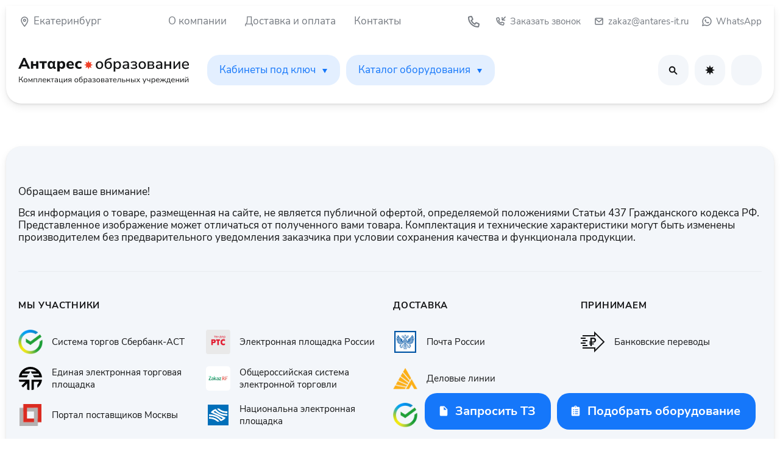

--- FILE ---
content_type: text/html; charset=UTF-8
request_url: https://antares-it.ru/page/agreement
body_size: 25027
content:
    <!DOCTYPE html>
    <html lang="ru_RU">
    <head>
        <meta charset="UTF-8">
        <meta http-equiv="X-UA-Compatible" content="IE=edge">
        <meta name="viewport" content="width=device-width, initial-scale=1">
                <title></title>
        <meta name="csrf-param" content="_csrf">
<meta name="csrf-token" content="IvLP6NzTInidwUbb-V3IMmQJGqpf3wHAOk_MTq0bbtobtf_RpYYXL6WpJPbAN7sfV21W4nK8e5BJJrk81V4suw==">

<link href="/css/main.css?01?v=55" rel="stylesheet">
<link href="/fonts/fonts.css?v=55" rel="stylesheet">
<link href="/css/slick.css?v=55" rel="stylesheet">
<link href="/css/progressive-image.css?v=55" rel="stylesheet">
<script src="/assets/2df75e1d/jquery.js"></script>
<script src="/assets/833f9983/yii.js"></script>
<script src="/js/slick.min.js?v=55"></script>
<script src="/js/progressive-image.js?v=55"></script>
<script src="/js/script.js?v=55"></script>        <link rel="icon" type="image/png" sizes="32x32" href="/icons/favicons/favicon-32x32.png">
        <link rel="icon" type="image/png" sizes="16x16" href="/icons/favicons/favicon-16x16.png">

        <meta property="og:type" content="website"/>
        <meta property="og:url" content="https://antares-it.ru/page/agreement"/>
        <meta property="og:title" content=""/>
        <meta property="og:description" content=""/>
        <meta property="og:image" content="/img/icon/favicon-96x96.png"/>
        <meta property="og:site_name" content="Антарес Образование"/>

        <link href="https://antares-it.ru/page/agreement"
              rel="canonical"/>

        <!-- Yandex.Metrika counter -->
<script type="text/javascript" >
   (function(m,e,t,r,i,k,a){m[i]=m[i]||function(){(m[i].a=m[i].a||[]).push(arguments)};
   m[i].l=1*new Date();
   for (var j = 0; j < document.scripts.length; j++) {if (document.scripts[j].src === r) { return; }}
   k=e.createElement(t),a=e.getElementsByTagName(t)[0],k.async=1,k.src=r,a.parentNode.insertBefore(k,a)})
   (window, document, "script", "https://mc.yandex.ru/metrika/tag.js", "ym");

   ym(90050108, "init", {
        clickmap:true,
        trackLinks:true,
        accurateTrackBounce:true,
        webvisor:true
   });
</script>
<noscript><div><img src="https://mc.yandex.ru/watch/90050108" style="position:absolute; left:-9999px;" alt="" /></div></noscript>
<!-- /Yandex.Metrika counter -->    </head>

    <body>
    
    <script type="text/javascript">
        let ym_id = false;

        window.dataLayer = window.dataLayer || [];
    </script>

    <script>
        if (typeof ym === 'undefined') {
            console.log('ym undefined');
        } else {
            ym_id = ym.a[0][0];
        }
    </script>
    <script>
        var maskPhone = {
            "mask": "+7 (999)-999-9999",
            "definitions": {"~": {validator: "[78]", cardinality: 1}}
        };
    </script>

    <div class="screen"></div>
    <header>
        <div class="top_header" style="display: none">
            В связи с нестабильным курсом доллара и перебоями с поставками, уточняйте актуальную цену и наличие у
            менеджера
        </div>
        <div class="wrap_header">
            <div class="wrap">
                <div class="top_menu">
                    <div class="city">
                        <a href="#">Екатеринбург</a>
                        <div class="city_select">
                            <div class="close"></div>
                            <input type="text" placeholder="Введите город">
                            <div class="first_list">
                                <h5>Популярные города</h5>
                                <ul>
                                                                            <li data-id="2"><a
                                                    href="https://antares-it.ru">Екатеринбург</a>
                                        </li>
                                                                            <li data-id="4"><a
                                                    href="https://perm.antares-it.ru">Пермь</a>
                                        </li>
                                                                            <li data-id="5"><a
                                                    href="https://tyumen.antares-it.ru">Тюмень</a>
                                        </li>
                                                                            <li data-id="6"><a
                                                    href="https://chel.antares-it.ru">Челябинск</a>
                                        </li>
                                                                            <li data-id="7"><a
                                                    href="https://kurgan.antares-it.ru">Курган</a>
                                        </li>
                                                                            <li data-id="8"><a
                                                    href="https://surgut.antares-it.ru">Сургут</a>
                                        </li>
                                                                            <li data-id="10"><a
                                                    href="https://nizhnevartovsk.antares-it.ru">Нижневартовск</a>
                                        </li>
                                                                            <li data-id="9"><a
                                                    href="https://neftejugansk.antares-it.ru">Нефтеюганск</a>
                                        </li>
                                                                            <li data-id="11"><a
                                                    href="https://h-mansijsk.antares-it.ru">Ханты-Мансийск</a>
                                        </li>
                                                                            <li data-id="12"><a
                                                    href="https://novij-urengoj.antares-it.ru">Новый Уренгой</a>
                                        </li>
                                                                            <li data-id="13"><a
                                                    href="https://noyabrsk.antares-it.ru">Ноябрьск</a>
                                        </li>
                                                                            <li data-id="14"><a
                                                    href="https://salehard.antares-it.ru">Салехард</a>
                                        </li>
                                                                    </ul>
                            </div>
                            <ul class="second_list">
                                                            </ul>
                        </div>
                    </div>
                    <nav class="company">
                                                    <a href="/company">О компании</a>
                                                    <a href="/delivery">Доставка и оплата</a>
                                                    <a href="/contacts">Контакты</a>
                                            </nav>
                    <nav class="contacts">
                        <a href="tel:"
                           class="call"></a>
                        <a href="#selection" class="callback  more open_popup">Заказать звонок</a>
                        <a href="mailto:zakaz@antares-it.ru"
                           class="mail">zakaz@antares-it.ru</a>
                        <a href="https://wa.me/"
                           class="whatsapp">WhatsApp</a>
                        <a href="#" class="menu_contacts_btn"></a>
                    </nav>
                </div>
                <div class="main_menu">
                    <a href="/" class="logo">
                        <img src="/icons/logo_1.svg" alt="logo_1">
                        <img src="/icons/logo_2.svg" alt="logo_2">
                    </a>
                    <div class="menu">
                        <div class="burger_menu">
                            <span></span>
                            Каталог
                        </div>
                        <nav class="selector_menu">
                                                            <a href="#m1" class="item_sel">Кабинеты под ключ</a>
                                                            <a href="#m2" class="item_sel">Каталог оборудования</a>
                                                        <div class="mobil_menu">
                                <div class="city">
                                    <a href="#">Екатеринбург</a>
                                </div>
                                <div class="company">
                                                                            <a href="/company">О компании</a>
                                                                            <a href="/delivery">Доставка и оплата</a>
                                                                            <a href="/contacts">Контакты</a>
                                                                    </div>
                            </div>
                        </nav>
                        <nav class="buttons">
                            <div class="search_btn">Поиск</div>
                            <a href="/favourites"
                               class="favorite_btn"
                               data-sum="0">Избранное</a>
                            <a href="#"
                               class="cart_btn"
                               data-sum="0">Корзина</a>
                        </nav>
                        <div class="drop_down_menu">
                            <div class="top_title">
                                <a href="#" class="back"></a>
                                <span></span>
                                <div class="close"></div>
                            </div>
                            <div class="tabs">
            <div class="tab" id="m1">
            <div class="selector_submenu">
                                    <a href="/catalog/kabinet_astronomii" class="has_childs"                       data-id="1">Кабинет астрономии</a>
                                    <a href="/catalog/kabinet_biologii_i_ekologii" class="has_childs"                       data-id="2">Кабинет биологии и экологии</a>
                                    <a href="/catalog/kabinet_geografii" class="has_childs"                       data-id="3">Кабинет географии</a>
                                    <a href="/catalog/kabinet_istorii_i_obshchestvoznaniya" class="has_childs"                       data-id="4">Кабинет истории и обществознания</a>
                                    <a href="/catalog/kabinet_logopeda" class="has_childs"                       data-id="5">Кабинет логопеда</a>
                                    <a href="/catalog/inzhenernyy_klass" class="has_childs"                       data-id="6">Инженерный класс</a>
                                    <a href="/catalog/kabinet_izobrazitelnogo_iskusstva" class="has_childs"                       data-id="7">Кабинет изобразительного искусства</a>
                                    <a href="/catalog/kabinet_inostrannykh_yazykov" class="has_childs"                       data-id="8">Кабинет иностранных языков</a>
                                    <a href="/catalog/kabinet_informatiki" class="has_childs"                       data-id="9">Кабинет информатики</a>
                                    <a href="/catalog/kabinet_muzyki" class="has_childs"                       data-id="10">Кабинет музыки</a>
                                    <a href="/catalog/kabinet_nachalnoy_shkoly" class="has_childs"                       data-id="11">Кабинет начальной школы</a>
                                    <a href="/catalog/kabinet_russkogo_yazyka_i_literatury" class="has_childs"                       data-id="12">Кабинет русского языка и литературы</a>
                                    <a href="/catalog/kabinet_obzh_i_nvp" class="has_childs"                       data-id="13">Кабинет ОБЖ и НВП</a>
                                    <a href="/catalog/kabinet_psikhologa" class="has_childs"                       data-id="14">Кабинет психолога</a>
                                    <a href="/catalog/kabinet_tekhnologii" class="has_childs"                       data-id="15">Кабинет технологии</a>
                                    <a href="/catalog/kabinet_fiziki" class="has_childs"                       data-id="16">Кабинет физики</a>
                                    <a href="/catalog/kabinet_khimii" class="has_childs"                       data-id="17">Кабинет химии</a>
                                    <a href="/catalog/kabinet_matematiki_1" class="has_childs"                       data-id="18">Кабинет математики</a>
                            </div>

                            <div class="submenu_1" id="subm6">
                    <div class="list">
                                                    <a href="/catalog/avtodelo"                               data-id="70">Автодело</a>
                                                    <a href="/catalog/bespilotniki_bpla"                               data-id="71">Беспилотники (БПЛА)</a>
                                                    <a href="/catalog/elektromontazhnye_raboty"                               data-id="72">Электромонтажные работы</a>
                                                    <a href="/catalog/liteynye_i_svarochnye_tekhnologii"                               data-id="73">Литейные и сварочные технологии</a>
                                                    <a href="/catalog/mekhatronika_pnevmoavtomatika_i_robototekhnika"                               data-id="74">Мехатроника, пневмоавтоматика и робототехника</a>
                                                    <a href="/catalog/profilnye_distsipliny"                               data-id="75">Профильные дисциплины</a>
                                                    <a href="/catalog/tokarnye_i_frezernye_raboty"                               data-id="76">Токарные и фрезерные работы</a>
                                                    <a href="/catalog/umnyy_dom"                               data-id="77">Умный дом</a>
                                            </div>
                    <div class="button_block">
                        <h5>Конфигуратор кабинета под ключ</h5>
                        <a href="/favourites/create?alias=inzhenernyy_klass"
                           class="button grey m_size more">Собрать кабинет</a>
                    </div>
                </div>
                            <div class="submenu_1" id="subm1">
                    <div class="list">
                                                    <a href="/catalog/globusy"                               data-id="78">Глобусы</a>
                                                    <a href="/catalog/karty"                               data-id="79">Карты</a>
                                                    <a href="/catalog/modeli"                               data-id="80">Модели</a>
                                                    <a href="/catalog/planetarii"                               data-id="81">Планетарии</a>
                                                    <a href="/catalog/posobiya"                               data-id="82">Пособия</a>
                                                    <a href="/catalog/tablitsy_i_stendy"                               data-id="83">Таблицы и стенды</a>
                                                    <a href="/catalog/teleskopy"                               data-id="84">Телескопы</a>
                                            </div>
                    <div class="button_block">
                        <h5>Конфигуратор кабинета под ключ</h5>
                        <a href="/favourites/create?alias=kabinet_astronomii"
                           class="button grey m_size more">Собрать кабинет</a>
                    </div>
                </div>
                            <div class="submenu_1" id="subm2">
                    <div class="list">
                                                    <a href="/catalog/elektronnye_sredstva_obucheniya_cd_dvd_slaydy_po_biologii_i_ekologii"                               data-id="85">Электронные средства обучения (CD, DVD, слайды) по биологии и экологии</a>
                                                    <a href="/catalog/interaktivnye_posobiya_litsenzionnye_po"                               data-id="86">Интерактивные пособия, лицензионные ПО</a>
                                                    <a href="/catalog/laboratornye_nabory_i_oborudovanie_dlya_provedeniya_opytov_po_biologii_i_ekologii"                               data-id="87">Лабораторные наборы и оборудование для проведения опытов по биологии и экологии</a>
                                                    <a href="/catalog/mikroskopy_pribory_nabory_mikropreparatov_po_biologii_i_ekologii"                               data-id="88">Микроскопы, приборы, наборы микропрепаратов по биологии и экологии</a>
                                                    <a href="/catalog/tablitsy_i_stendy_po_biologii_i_ekologii" class="has_childs"                               data-id="89">Таблицы и стенды по биологии и экологии</a>
                                                    <a href="/catalog/tsifrovye_i_perenosnye_laboratorii_dlya_kabineta_biologii_i_ekologii" class="has_childs"                               data-id="90">Цифровые и переносные лаборатории для кабинета биологии и экологии</a>
                                                    <a href="/catalog/uchebno_naglyadnye_posobiya_po_biologii_i_ekologii" class="has_childs"                               data-id="91">Учебно-наглядные пособия по биологии и экологии</a>
                                            </div>
                    <div class="button_block">
                        <h5>Конфигуратор кабинета под ключ</h5>
                        <a href="/favourites/create?alias=kabinet_biologii_i_ekologii"
                           class="button grey m_size more">Собрать кабинет</a>
                    </div>
                </div>
                            <div class="submenu_1" id="subm16">
                    <div class="list">
                                                    <a href="/catalog/gia_i_ege_po_fizike"                               data-id="92">ГИА и ЕГЭ по физике</a>
                                                    <a href="/catalog/interaktivnye_posobiya_1"                               data-id="93">Интерактивные пособия</a>
                                                    <a href="/catalog/laboratornoe_i_demonstratsionnoe_oborudovanie" class="has_childs"                               data-id="94">Лабораторное и демонстрационное оборудование</a>
                                                    <a href="/catalog/mebel_dlya_kabineta_fiziki" class="has_childs"                               data-id="95">Мебель для кабинета физики</a>
                                                    <a href="/catalog/sistemy_elektrosnabzheniya"                               data-id="96">Системы электроснабжения</a>
                                                    <a href="/catalog/stendy_i_tablitsy_1" class="has_childs"                               data-id="97">Стенды и таблицы</a>
                                                    <a href="/catalog/tsifrovye_i_perenosnye_laboratorii" class="has_childs"                               data-id="98">Цифровые и переносные лаборатории</a>
                                            </div>
                    <div class="button_block">
                        <h5>Конфигуратор кабинета под ключ</h5>
                        <a href="/favourites/create?alias=kabinet_fiziki"
                           class="button grey m_size more">Собрать кабинет</a>
                    </div>
                </div>
                            <div class="submenu_1" id="subm3">
                    <div class="list">
                                                    <a href="/catalog/globusy_i_demonstratsionnye_modeli"                               data-id="99">Глобусы и демонстрационные модели</a>
                                                    <a href="/catalog/interaktivnye_posobiya_i_karty"                               data-id="100">Интерактивные пособия и карты</a>
                                                    <a href="/catalog/kollektsii_materialov_gerbarii"                               data-id="101">Коллекции материалов, гербарии</a>
                                                    <a href="/catalog/laboratornye_nabory_i_pribory_dlya_demonstratsii_opytov"                               data-id="102">Лабораторные наборы и приборы для демонстрации опытов</a>
                                                    <a href="/catalog/pechatnye_karty_i_atlasy" class="has_childs"                               data-id="103">Печатные карты и атласы</a>
                                                    <a href="/catalog/shkolnye_meteoploshchadki"                               data-id="104">Школьные метеоплощадки</a>
                                                    <a href="/catalog/stendy_i_tablitsy" class="has_childs"                               data-id="105">Стенды и таблицы</a>
                                                    <a href="/catalog/tsifrovye_i_perenosnye_laboratorii_1" class="has_childs"                               data-id="106">Цифровые и переносные лаборатории</a>
                                            </div>
                    <div class="button_block">
                        <h5>Конфигуратор кабинета под ключ</h5>
                        <a href="/favourites/create?alias=kabinet_geografii"
                           class="button grey m_size more">Собрать кабинет</a>
                    </div>
                </div>
                            <div class="submenu_1" id="subm9">
                    <div class="list">
                                                    <a href="/catalog/elektronnye_sredstva_obucheniya"                               data-id="107">Электронные средства обучения</a>
                                                    <a href="/catalog/naglyadnye_posobiya_i_stendy"                               data-id="108">Наглядные пособия и стенды</a>
                                                    <a href="/catalog/rabochee_mesto_uchenika"                               data-id="109">Рабочее место ученика</a>
                                                    <a href="/catalog/rabochee_mesto_uchitelya"                               data-id="110">Рабочее место учителя</a>
                                                    <a href="/catalog/soputstvuyushchee_oborudovanie"                               data-id="111">Сопутствующее оборудование</a>
                                            </div>
                    <div class="button_block">
                        <h5>Конфигуратор кабинета под ключ</h5>
                        <a href="/favourites/create?alias=kabinet_informatiki"
                           class="button grey m_size more">Собрать кабинет</a>
                    </div>
                </div>
                            <div class="submenu_1" id="subm8">
                    <div class="list">
                                                    <a href="/catalog/filmy_i_obuchayushchie_posobiya_na_cd_i_dvd"                               data-id="112">Фильмы и обучающие пособия на CD и DVD</a>
                                                    <a href="/catalog/interaktivnye_posobiya"                               data-id="113">Интерактивные пособия</a>
                                                    <a href="/catalog/stendy_i_portrety"                               data-id="114">Стенды и портреты</a>
                                                    <a href="/catalog/tablitsy_demonstratsionnye_i_razdatochnye_materialy"                               data-id="115">Таблицы демонстрационные и раздаточные материалы</a>
                                            </div>
                    <div class="button_block">
                        <h5>Конфигуратор кабинета под ключ</h5>
                        <a href="/favourites/create?alias=kabinet_inostrannykh_yazykov"
                           class="button grey m_size more">Собрать кабинет</a>
                    </div>
                </div>
                            <div class="submenu_1" id="subm4">
                    <div class="list">
                                                    <a href="/catalog/elektronnye_sredstva_obucheniya_1" class="has_childs"                               data-id="116">Электронные средства обучения</a>
                                                    <a href="/catalog/interaktivnye_posobiya_po_istorii_i_obshchestvoznaniyu" class="has_childs"                               data-id="117">Интерактивные пособия</a>
                                                    <a href="/catalog/karty_po_istorii_i_obshchestvoznaniyu" class="has_childs"                               data-id="118">Карты по истории и обществознанию</a>
                                                    <a href="/catalog/tablitsy_i_stendy_1" class="has_childs"                               data-id="119">Таблицы и стенды</a>
                                                    <a href="/catalog/uchebnaya_literatura_atlasy"                               data-id="120">Учебная литература. Атласы</a>
                                            </div>
                    <div class="button_block">
                        <h5>Конфигуратор кабинета под ключ</h5>
                        <a href="/favourites/create?alias=kabinet_istorii_i_obshchestvoznaniya"
                           class="button grey m_size more">Собрать кабинет</a>
                    </div>
                </div>
                            <div class="submenu_1" id="subm7">
                    <div class="list">
                                                    <a href="/catalog/demonstratsionnye_posobiya"                               data-id="121">Демонстрационные пособия</a>
                                                    <a href="/catalog/metodicheskie_posobiya_uchebniki_tetradi"                               data-id="122">Методические пособия, учебники, тетради</a>
                                                    <a href="/catalog/modeli_i_mulyazhi_dlya_kabineta_izo"                               data-id="123">Модели и муляжи для кабинета ИЗО</a>
                                                    <a href="/catalog/oborudovanie_dlya_kabineta_izo"                               data-id="124">Оборудование для кабинета ИЗО</a>
                                                    <a href="/catalog/uchebnye_posobiya_na_elektronnykh_nositelyakh"                               data-id="125">Учебные пособия на электронных носителях</a>
                                            </div>
                    <div class="button_block">
                        <h5>Конфигуратор кабинета под ключ</h5>
                        <a href="/favourites/create?alias=kabinet_izobrazitelnogo_iskusstva"
                           class="button grey m_size more">Собрать кабинет</a>
                    </div>
                </div>
                            <div class="submenu_1" id="subm17">
                    <div class="list">
                                                    <a href="/catalog/interaktivnye_posobiya_2"                               data-id="126">Интерактивные пособия</a>
                                                    <a href="/catalog/kollektsii_materialov"                               data-id="127">Коллекции материалов</a>
                                                    <a href="/catalog/laboratornaya_posuda"                               data-id="128">Лабораторная посуда</a>
                                                    <a href="/catalog/mebel_dlya_kabineta_khimii" class="has_childs"                               data-id="129">Мебель для кабинета химии</a>
                                                    <a href="/catalog/modeli_demonstratsionnye"                               data-id="130">Модели демонстрационные</a>
                                                    <a href="/catalog/nabory_khimicheskikh_reaktivov_i_materialov"                               data-id="131">Наборы химических реактивов и материалов</a>
                                                    <a href="/catalog/nabory_oge_gia"                               data-id="132">Наборы ОГЭ, ГИА</a>
                                                    <a href="/catalog/oborudovanie_dlya_laboratornykh_rabot_obshchego_naznacheniya"                               data-id="133">Оборудование для лабораторных работ общего назначения</a>
                                                    <a href="/catalog/pribory_dlya_demonstratsii_eksperimentov"                               data-id="134">Приборы для демонстрации экспериментов</a>
                                                    <a href="/catalog/stendy_i_tablitsy_2" class="has_childs"                               data-id="135">Стенды и таблицы</a>
                                                    <a href="/catalog/tsifrovye_i_perenosnye_laboratorii_1" class="has_childs"                               data-id="136">Цифровые и переносные лаборатории</a>
                                            </div>
                    <div class="button_block">
                        <h5>Конфигуратор кабинета под ключ</h5>
                        <a href="/favourites/create?alias=kabinet_khimii"
                           class="button grey m_size more">Собрать кабинет</a>
                    </div>
                </div>
                            <div class="submenu_1" id="subm5">
                    <div class="list">
                                                    <a href="/catalog/kartochki_i_metodicheskie_posobiya"                               data-id="137">Карточки и методические пособия</a>
                                                    <a href="/catalog/logopedicheskie_igry_i_igrushki"                               data-id="138">Логопедические игры и игрушки</a>
                                                    <a href="/catalog/logopedicheskie_trenazhery"                               data-id="139">Логопедические тренажеры</a>
                                                    <a href="/catalog/logopedicheskiy_massazh"                               data-id="140">Логопедический массаж</a>
                                                    <a href="/catalog/mebel_i_oborudovanie"                               data-id="141">Мебель и оборудование</a>
                                                    <a href="/catalog/nabory_dlya_logopedov"                               data-id="142">Наборы для логопедов</a>
                                                    <a href="/catalog/programmno_didakticheskie_kompleksy"                               data-id="143">Программно-дидактические комплексы</a>
                                                    <a href="/catalog/zondy_ikh_obrabotka_i_khranenie"                               data-id="144">Зонды, их обработка и хранение</a>
                                            </div>
                    <div class="button_block">
                        <h5>Конфигуратор кабинета под ключ</h5>
                        <a href="/favourites/create?alias=kabinet_logopeda"
                           class="button grey m_size more">Собрать кабинет</a>
                    </div>
                </div>
                            <div class="submenu_1" id="subm18">
                    <div class="list">
                                                    <a href="/catalog/interaktivnye_posobiya_i_cd"                               data-id="145">Интерактивные пособия и CD</a>
                                                    <a href="/catalog/naglyadnye_posobiya"                               data-id="146">Наглядные пособия</a>
                                                    <a href="/catalog/stendy_i_tablitsy_1"                               data-id="147">Стенды и таблицы</a>
                                                    <a href="/catalog/tsifrovye_laboratorii" class="has_childs"                               data-id="148">Цифровые лаборатории</a>
                                            </div>
                    <div class="button_block">
                        <h5>Конфигуратор кабинета под ключ</h5>
                        <a href="/favourites/create?alias=kabinet_matematiki_1"
                           class="button grey m_size more">Собрать кабинет</a>
                    </div>
                </div>
                            <div class="submenu_1" id="subm10">
                    <div class="list">
                                                    <a href="/catalog/instrumenty_karla_orfa"                               data-id="149">Инструменты Карла Орфа</a>
                                                    <a href="/catalog/knigi_metodichki_diski"                               data-id="150">Книги, методички, диски</a>
                                                    <a href="/catalog/mebel_stendy_plakaty_dlya_kabineta_muzyki"                               data-id="151">Мебель, стенды, плакаты для кабинета музыки</a>
                                                    <a href="/catalog/muzykalnye_instrumenty"                               data-id="152">Музыкальные инструменты</a>
                                                    <a href="/catalog/razlichnye_prisposobleniya"                               data-id="153">Различные приспособления</a>
                                                    <a href="/catalog/shumovye_instrumenty"                               data-id="154">Шумовые инструменты</a>
                                            </div>
                    <div class="button_block">
                        <h5>Конфигуратор кабинета под ключ</h5>
                        <a href="/favourites/create?alias=kabinet_muzyki"
                           class="button grey m_size more">Собрать кабинет</a>
                    </div>
                </div>
                            <div class="submenu_1" id="subm11">
                    <div class="list">
                                                    <a href="/catalog/interaktivnye_posobiya_i_obuchayushchie_programmy"                               data-id="155">Интерактивные пособия и обучающие программы</a>
                                                    <a href="/catalog/pdd_i_obzh"                               data-id="156">ПДД и ОБЖ</a>
                                                    <a href="/catalog/proektnaya_deyatelnost_laboratorii_i_oborudovanie_dlya_opytov"                               data-id="157">Проектная деятельность (лаборатории и оборудование для опытов)</a>
                                                    <a href="/catalog/robototekhnika_i_konstruirovanie" class="has_childs"                               data-id="158">Робототехника и конструирование</a>
                                                    <a href="/catalog/tsifrovye_laboratorii_1" class="has_childs"                               data-id="159">Цифровые лаборатории</a>
                                                    <a href="/catalog/uchebno_naglyadnye_posobiya_tablitsy_stendy" class="has_childs"                               data-id="160">Учебно-наглядные пособия, таблицы, стенды</a>
                                            </div>
                    <div class="button_block">
                        <h5>Конфигуратор кабинета под ключ</h5>
                        <a href="/favourites/create?alias=kabinet_nachalnoy_shkoly"
                           class="button grey m_size more">Собрать кабинет</a>
                    </div>
                </div>
                            <div class="submenu_1" id="subm13">
                    <div class="list">
                                                    <a href="/catalog/interaktivnye_posobiya_1"                               data-id="161">Интерактивные пособия</a>
                                                    <a href="/catalog/makety"                               data-id="162">Макеты</a>
                                                    <a href="/catalog/naglyadnye_posobiya_obzh_nvp"                               data-id="163">Наглядные пособия ОБЖ, НВП</a>
                                                    <a href="/catalog/pdd_v_shkole_1"                               data-id="164">ПДД в школе</a>
                                                    <a href="/catalog/sredstva_zashchity_go"                               data-id="165">Средства защиты ГО</a>
                                                    <a href="/catalog/strelkovye_tiry_oruzheynaya_komnata"                               data-id="166">Стрелковые тиры, оружейная комната</a>
                                                    <a href="/catalog/trenirovochnye_kompleksy_ognevoy_podgotovki"                               data-id="167">Тренировочные комплексы огневой подготовки</a>
                                                    <a href="/catalog/tsifrovye_laboratorii_1" class="has_childs"                               data-id="168">Цифровые лаборатории</a>
                                                    <a href="/catalog/uchebnye_manekeny_trenazhery"                               data-id="169">Учебные манекены, тренажеры</a>
                                            </div>
                    <div class="button_block">
                        <h5>Конфигуратор кабинета под ключ</h5>
                        <a href="/favourites/create?alias=kabinet_obzh_i_nvp"
                           class="button grey m_size more">Собрать кабинет</a>
                    </div>
                </div>
                            <div class="submenu_1" id="subm14">
                    <div class="list">
                                                    <a href="/catalog/art_terapiya_i_relaksatsiya"                               data-id="170">Арт-терапия и релаксация</a>
                                                    <a href="/catalog/diagnosticheskie_i_korrektsionnye_programmy"                               data-id="171">Диагностические и коррекционные программы</a>
                                                    <a href="/catalog/nabory_dlya_igr_i_tvorchestva"                               data-id="172">Наборы для игр и творчества</a>
                                                    <a href="/catalog/oborudovanie_i_mebel"                               data-id="173">Оборудование и мебель</a>
                                                    <a href="/catalog/pesochnaya_terapiya"                               data-id="174">Песочная терапия</a>
                                                    <a href="/catalog/testy_oprosniki_ankety"                               data-id="175">Тесты, опросники, анкеты</a>
                                            </div>
                    <div class="button_block">
                        <h5>Конфигуратор кабинета под ключ</h5>
                        <a href="/favourites/create?alias=kabinet_psikhologa"
                           class="button grey m_size more">Собрать кабинет</a>
                    </div>
                </div>
                            <div class="submenu_1" id="subm12">
                    <div class="list">
                                                    <a href="/catalog/elektronnye_sredstva_obucheniya_cd_dvd_slaydy"                               data-id="176">Электронные средства обучения (CD, DVD, слайды)</a>
                                                    <a href="/catalog/interaktivnye_posobiya_po_russkomu_yazyku_i_literature"                               data-id="177">Интерактивные пособия по русскому языку и литературе</a>
                                                    <a href="/catalog/stendy_i_plakaty_po_russkomu_yazyku_i_literature"                               data-id="178">Стенды и плакаты по русскому языку и литературе</a>
                                                    <a href="/catalog/uchebno_naglyadnye_posobiya_po_literature"                               data-id="179">Учебно-наглядные пособия по литературе</a>
                                                    <a href="/catalog/uchebno_naglyadnye_posobiya_po_russkomu_yazyku"                               data-id="180">Учебно-наглядные пособия по русскому языку</a>
                                            </div>
                    <div class="button_block">
                        <h5>Конфигуратор кабинета под ключ</h5>
                        <a href="/favourites/create?alias=kabinet_russkogo_yazyka_i_literatury"
                           class="button grey m_size more">Собрать кабинет</a>
                    </div>
                </div>
                            <div class="submenu_1" id="subm15">
                    <div class="list">
                                                    <a href="/catalog/kabinet_tekhnologii_devochki" class="has_childs"                               data-id="181">Кабинет технологии. Девочки</a>
                                                    <a href="/catalog/kabinet_tekhnologii_malchiki" class="has_childs"                               data-id="182">Кабинет технологии. Мальчики</a>
                                            </div>
                    <div class="button_block">
                        <h5>Конфигуратор кабинета под ключ</h5>
                        <a href="/favourites/create?alias=kabinet_tekhnologii"
                           class="button grey m_size more">Собрать кабинет</a>
                    </div>
                </div>
            
            
                <div class="submenu_2" id="subm89">
                    <div class="list">
                                                    <a href="/catalog/dinamicheskie_stendy_po_biologii_i_ekologii">Динамические стенды по биологии и экологии</a>
                                                    <a href="/catalog/stendy_informatsionnye_po_biologii_i_ekologii">Стенды информационные по биологии и экологии</a>
                                                    <a href="/catalog/tablitsy_i_plakaty_demonstratsionnye_po_biologii_i_ekologii">Таблицы и плакаты демонстрационные по биологии и экологии</a>
                                                    <a href="/catalog/tablitsy_razdatochnye_po_biologii_i_ekologii">Таблицы раздаточные по биологии и экологии</a>
                                            </div>
                </div>
            
                <div class="submenu_2" id="subm90">
                    <div class="list">
                                                    <a href="/catalog/cornelsen-0">Cornelsen</a>
                                                    <a href="/catalog/einstein-0">Einstein</a>
                                                    <a href="/catalog/pasco-0">Pasco</a>
                                                    <a href="/catalog/proizvodstvo_rossiya">Производство Россия</a>
                                                    <a href="/catalog/releon_point-0">Releon Point</a>
                                                    <a href="/catalog/sensedisc">SenseDisc</a>
                                                    <a href="/catalog/vernier-0">Vernier</a>
                                            </div>
                </div>
            
                <div class="submenu_2" id="subm91">
                    <div class="list">
                                                    <a href="/catalog/gerbarii_kollektsii_po_biologii_i_ekologii">Гербарии, коллекции по биологии и экологии</a>
                                                    <a href="/catalog/modeli_stroeniya_kletki_i_rasteniy">Модели строения клетки и растений</a>
                                                    <a href="/catalog/modeli_stroeniya_tela_cheloveka">Модели строения тела человека</a>
                                                    <a href="/catalog/modeli_stroeniya_tela_zhivykh_sushchestv">Модели строения тела живых существ</a>
                                            </div>
                </div>
            
                <div class="submenu_2" id="subm94">
                    <div class="list">
                                                    <a href="/catalog/elektrodinamika_i_zvukovye_volny">Электродинамика и звуковые волны</a>
                                                    <a href="/catalog/mekhanika">Механика</a>
                                                    <a href="/catalog/molekulyarnaya_fizika_i_termodinamika">Молекулярная физика и термодинамика</a>
                                                    <a href="/catalog/oborudovanie_i_pribory_obshchego_naznacheniya">Оборудование и приборы общего назначения</a>
                                                    <a href="/catalog/optika_i_kvantovaya_fizika">Оптика и квантовая физика</a>
                                            </div>
                </div>
            
                <div class="submenu_2" id="subm95">
                    <div class="list">
                                                    <a href="/catalog/laboratornaya_mebel_dlya_kabineta_fiziki">Лабораторная мебель</a>
                                                    <a href="/catalog/sistemy_khraneniya_doski_dlya_kabineta_fiziki">Системы хранения, доски</a>
                                                    <a href="/catalog/stoly_party_stulya_dlya_kabineta_fiziki">Столы, парты, стулья</a>
                                            </div>
                </div>
            
                <div class="submenu_2" id="subm97">
                    <div class="list">
                                                    <a href="/catalog/demonstratsionnye_tablitsy">Демонстрационные таблицы</a>
                                                    <a href="/catalog/dinamicheskie_stendy">Динамические стенды</a>
                                                    <a href="/catalog/informatsionnye_stendy_2">Информационные стенды</a>
                                                    <a href="/catalog/tablitsy_komplektami_1">Таблицы комплектами</a>
                                                    <a href="/catalog/transparanty_i_rabochie_tetradi">Транспаранты и рабочие тетради</a>
                                            </div>
                </div>
            
                <div class="submenu_2" id="subm98">
                    <div class="list">
                                                    <a href="/catalog/cornelsen_6">Cornelsen</a>
                                                    <a href="/catalog/einstein_4">Еinstein</a>
                                                    <a href="/catalog/pasco_8">Pasco</a>
                                                    <a href="/catalog/proizvodstvo_rossiya_5">Производство Россия</a>
                                                    <a href="/catalog/releon_point_9">Releon Point</a>
                                                    <a href="/catalog/sensedisc_1">SenseDisc</a>
                                                    <a href="/catalog/vernier_8">Vernier</a>
                                            </div>
                </div>
            
                <div class="submenu_2" id="subm103">
                    <div class="list">
                                                    <a href="/catalog/atlasy">Атласы</a>
                                                    <a href="/catalog/karty_materikov">Карты материков</a>
                                                    <a href="/catalog/karty_mira">Карты мира</a>
                                                    <a href="/catalog/karty_rf">Карты РФ</a>
                                            </div>
                </div>
            
                <div class="submenu_2" id="subm105">
                    <div class="list">
                                                    <a href="/catalog/informatsionnye_stendy">Информационные стенды</a>
                                                    <a href="/catalog/tablitsy_demonstratsionnye">Таблицы демонстрационные</a>
                                                    <a href="/catalog/tablitsy_komplektami">Таблицы комплектами</a>
                                            </div>
                </div>
            
                <div class="submenu_2" id="subm106">
                    <div class="list">
                                                    <a href="/catalog/cornelsen">Cornelsen</a>
                                                    <a href="/catalog/einstein">Еinstein</a>
                                                    <a href="/catalog/pasco">Pasco</a>
                                                    <a href="/catalog/releon_point">Releon Point</a>
                                                    <a href="/catalog/sensedisc_1">SenseDisc</a>
                                                    <a href="/catalog/vernier">Vernier</a>
                                            </div>
                </div>
            
                <div class="submenu_2" id="subm116">
                    <div class="list">
                                                    <a href="/catalog/istoriya_rossii_1">История России</a>
                                                    <a href="/catalog/istoriya_rossii_praviteli">История России. Правители</a>
                                                    <a href="/catalog/mirovaya_istoriya">Мировая история</a>
                                                    <a href="/catalog/slaydy">Слайды</a>
                                            </div>
                </div>
            
                <div class="submenu_2" id="subm117">
                    <div class="list">
                                                    <a href="/catalog/istoriya_rossii_1">История России</a>
                                                    <a href="/catalog/obshchestvoznanie">Обществознание</a>
                                                    <a href="/catalog/vseobshchaya_istoriya">Всеобщая история</a>
                                            </div>
                </div>
            
                <div class="submenu_2" id="subm118">
                    <div class="list">
                                                    <a href="/catalog/istoriya_drevnego_mira">История Древнего мира</a>
                                                    <a href="/catalog/istoriya_rossii_s_drevneyshikh_vremen_do_kontsa_xvi_veka">История России с древнейших времен до конца XVI века</a>
                                                    <a href="/catalog/istoriya_rossii_v_xx_nachale_xxi_veka">История России в XX-начале XXI века</a>
                                                    <a href="/catalog/istoriya_rossii_xix_vek">История России. XIX век</a>
                                                    <a href="/catalog/istoriya_rossii_xvii_xviii_veka">История России. XVII– XVIII века</a>
                                                    <a href="/catalog/istoriya_srednikh_vekov">История Средних веков</a>
                                                    <a href="/catalog/novaya_istoriya_konets_xv_konets_xviii_veka">Новая история. Конец XV - конец XVIII века</a>
                                                    <a href="/catalog/novaya_istoriya_xix_nachalo_xx_veka">Новая история. XIX - начало XX века</a>
                                                    <a href="/catalog/noveyshaya_istoriya_xx_nachalo_xxi_veka">Новейшая история. XX - начало XXI века</a>
                                            </div>
                </div>
            
                <div class="submenu_2" id="subm119">
                    <div class="list">
                                                    <a href="/catalog/informatsionnye_stendy_1">Информационные стенды</a>
                                                    <a href="/catalog/tablitsy_demonstratsionnye_1">Таблицы демонстрационные</a>
                                                    <a href="/catalog/tablitsy_razdatochnye">Таблицы раздаточные</a>
                                            </div>
                </div>
            
                <div class="submenu_2" id="subm129">
                    <div class="list">
                                                    <a href="/catalog/laboratornaya_mebel_dlya_kabineta_khimii">Лабораторная мебель</a>
                                                    <a href="/catalog/sistemy_khraneniya_doski_dlya_kabineta_khimii">Системы хранения, доски</a>
                                                    <a href="/catalog/stoly_party_stulya_dlya_kabineta_khimii">Столы, парты, стулья</a>
                                            </div>
                </div>
            
                <div class="submenu_2" id="subm135">
                    <div class="list">
                                                    <a href="/catalog/demonstratsionnye_tablitsy_1">Демонстрационные таблицы</a>
                                                    <a href="/catalog/dinamicheskie_stendy_1">Динамические стенды</a>
                                                    <a href="/catalog/informatsionnye_stendy_3">Информационные стенды</a>
                                                    <a href="/catalog/tablitsy_komplektami_2">Таблицы комплектами</a>
                                                    <a href="/catalog/transparanty_i_rabochie_tetradi_1">Транспаранты и рабочие тетради</a>
                                            </div>
                </div>
            
                <div class="submenu_2" id="subm136">
                    <div class="list">
                                                    <a href="/catalog/cornelsen_7">Cornelsen</a>
                                                    <a href="/catalog/einstein_5">Еinstein</a>
                                                    <a href="/catalog/pasco_9">Pasco</a>
                                                    <a href="/catalog/proizvodstvo_rossiya_1">Производство Россия</a>
                                                    <a href="/catalog/releon_point_10">Releon Point</a>
                                                    <a href="/catalog/sensedisc_1">SenseDisc</a>
                                                    <a href="/catalog/vernier_9">Vernier</a>
                                            </div>
                </div>
            
                <div class="submenu_2" id="subm148">
                    <div class="list">
                                                    <a href="/catalog/releon_point_1">Releon Point</a>
                                            </div>
                </div>
            
                <div class="submenu_2" id="subm158">
                    <div class="list">
                                                    <a href="/catalog/konstruktory_elektronnye">Конструкторы электронные</a>
                                                    <a href="/catalog/konstruktory_engino_i_k_nex">Конструкторы ENGINO и K'NEX</a>
                                                    <a href="/catalog/konstruktory_k_nex">Конструкторы K'NEX</a>
                                                    <a href="/catalog/konstruktory_magnitnye">Конструкторы магнитные</a>
                                                    <a href="/catalog/konstruktory_metallicheskie">Конструкторы металлические</a>
                                                    <a href="/catalog/konstruktory_obrazovatelnye">Конструкторы образовательные</a>
                                                    <a href="/catalog/konstruktory_polidron">Конструкторы POLIDRON</a>
                                                    <a href="/catalog/konstruktory_prochie">Конструкторы прочие</a>
                                                    <a href="/catalog/nabory_lego_education">Наборы LEGO EDUCATION</a>
                                                    <a href="/catalog/robototekhnika_dlya_nachalnoy_shkoly">Робототехника для начальной школы</a>
                                            </div>
                </div>
            
                <div class="submenu_2" id="subm159">
                    <div class="list">
                                                    <a href="/catalog/cornelsen_1">Cornelsen</a>
                                                    <a href="/catalog/pasco_1">Pasco</a>
                                                    <a href="/catalog/releon_point_1">Releon Point</a>
                                                    <a href="/catalog/sensedisc_1">SenseDisc</a>
                                                    <a href="/catalog/vernier_1">Vernier</a>
                                            </div>
                </div>
            
                <div class="submenu_2" id="subm160">
                    <div class="list">
                                                    <a href="/catalog/inostrannyy_yazyk">Иностранный язык</a>
                                                    <a href="/catalog/literaturnoe_chtenie">Литературное чтение</a>
                                                    <a href="/catalog/matematika_1">Математика</a>
                                                    <a href="/catalog/okruzhayushchiy_mir">Окружающий мир</a>
                                                    <a href="/catalog/russkiy_yazyk">Русский язык</a>
                                            </div>
                </div>
            
                <div class="submenu_2" id="subm168">
                    <div class="list">
                                                    <a href="/catalog/proizvodstvo_rossiya_1">Производство Россия</a>
                                                    <a href="/catalog/releon_point_1">Releon Point</a>
                                                    <a href="/catalog/sensedisc_1">SenseDisc</a>
                                            </div>
                </div>
            
                <div class="submenu_2" id="subm181">
                    <div class="list">
                                                    <a href="/catalog/domovodstvo_kulinariya">Домоводство. Кулинария</a>
                                                    <a href="/catalog/domovodstvo_shveynoe_delo">Домоводство. Швейное дело</a>
                                                    <a href="/catalog/interaktivnye_posobiya_obuchayushchie_filmy">Интерактивные пособия, обучающие фильмы</a>
                                                    <a href="/catalog/pechatnye_posobiya_i_stendy">Печатные пособия и стенды</a>
                                                    <a href="/catalog/raskhodnye_materialy_tvorchestvo">Расходные материалы, творчество</a>
                                            </div>
                </div>
            
                <div class="submenu_2" id="subm182">
                    <div class="list">
                                                    <a href="/catalog/agregaty_dlya_ulavlivaniya_pyli_i_struzhkootsosy">Агрегаты для улавливания пыли и стружкоотсосы</a>
                                                    <a href="/catalog/derevoobrabatyvayushchie_stanki_verstaki_agregaty_dlya_ulavlivaniya_pyli_i_struzhkootsosy">Деревообрабатывающие станки; Верстаки; Агрегаты для улавливания пыли и стружкоотсосы</a>
                                                    <a href="/catalog/elektroinstrument">Электроинструмент</a>
                                                    <a href="/catalog/frezernye_stanki">Фрезерные станки</a>
                                                    <a href="/catalog/interaktivnye_posobiya_uchebnye_filmy">Интерактивные пособия, учебные фильмы</a>
                                                    <a href="/catalog/izmeritelnyy_instrument">Измерительный инструмент</a>
                                                    <a href="/catalog/konstruktory_detskoe_tvorchestvo">Конструкторы, детское творчество</a>
                                                    <a href="/catalog/mebel_dlya_khraneniya_instrumentov">Мебель для хранения инструментов</a>
                                                    <a href="/catalog/modeli_mekhanizmov">Модели механизмов</a>
                                                    <a href="/catalog/modulnye_stanki">Модульные станки</a>
                                                    <a href="/catalog/obrazovatelnye_nabory">Образовательные наборы</a>
                                                    <a href="/catalog/pechatnye_posobiya_i_stendy_1">Печатные пособия и стенды</a>
                                                    <a href="/catalog/ruchnoy_instrument">Ручной инструмент</a>
                                                    <a href="/catalog/sredstva_zashchity">Средства защиты</a>
                                                    <a href="/catalog/sverlilnye_stanki">Сверлильные станки</a>
                                                    <a href="/catalog/tokarnye_stanki">Токарные станки</a>
                                                    <a href="/catalog/verstaki">Верстаки</a>
                                                    <a href="/catalog/zatochnye_stanki">Заточные станки</a>
                                            </div>
                </div>
                    </div>
            <div class="tab" id="m2">
            <div class="selector_submenu">
                                    <a href="/catalog/robototekhnika" class="has_childs"                       data-id="19">Робототехника</a>
                                    <a href="/catalog/tsifrovye_laboratorii_i_laboratornoe_oborudovanie" class="has_childs"                       data-id="20">Цифровые лаборатории и лабораторное оборудование</a>
                                    <a href="/catalog/interaktivnoe_oborudovanie_dlya_shkol" class="has_childs"                       data-id="21">Интерактивное оборудование для школ</a>
                                    <a href="/catalog/aktovyy_zal" class="has_childs"                       data-id="22">Актовый зал</a>
                                    <a href="/catalog/vneurochnaya_deyatelnost" class="has_childs"                       data-id="23">Внеурочная деятельность</a>
                                    <a href="/catalog/vystavochnoe_oborudovanie_dlya_muzeev" class="has_childs"                       data-id="24">Выставочное оборудование для музеев</a>
                                    <a href="/catalog/natsionalnye_proekty" class="has_childs"                       data-id="26">Национальные проекты</a>
                                    <a href="/catalog/oborudovanie_dlya_provedeniya_ekzamenov"                       data-id="27">Оборудование для проведения экзаменов</a>
                                    <a href="/catalog/sanitarno_epidemiologicheskaya_bezopasnost_v_shkole"                       data-id="28">Санитарно-эпидемиологическая безопасность в школе</a>
                                    <a href="/catalog/kompyuternoe_oborudovanie" class="has_childs"                       data-id="29">Компьютерное оборудование</a>
                                    <a href="/catalog/lingafonnyy_kabinet"                       data-id="30">Лингафонный кабинет</a>
                                    <a href="/catalog/inklyuzivnoe_obrazovanie" class="has_childs"                       data-id="33">Инклюзивное образование</a>
                                    <a href="/catalog/pdd_v_shkole" class="has_childs"                       data-id="34">ПДД в школе</a>
                                    <a href="/catalog/sensornaya_komnata" class="has_childs"                       data-id="36">Сенсорная комната</a>
                                    <a href="/catalog/ulichnoe_oborudovanie_dlya_shkol_1" class="has_childs"                       data-id="38">Уличное оборудование для школ</a>
                                    <a href="/catalog/khozyaystvennye_tovary"                       data-id="39">Хозяйственные товары</a>
                                    <a href="/catalog/mebel_dlya_bibliotek" class="has_childs"                       data-id="40">Мебель для библиотек</a>
                                    <a href="/catalog/mebel_i_interer_dlya_shkol" class="has_childs"                       data-id="41">Мебель и интерьер для школ</a>
                                    <a href="/catalog/meditsinskiy_kabinet" class="has_childs"                       data-id="42">Медицинский кабинет</a>
                                    <a href="/catalog/oborudovanie_dlya_pishchebloka" class="has_childs"                       data-id="43">Оборудование для пищеблока</a>
                                    <a href="/catalog/sportivnye_tovary" class="has_childs"                       data-id="44">Спортивные товары</a>
                            </div>

                            <div class="submenu_1" id="subm19">
                    <div class="list">
                                                    <a href="/catalog/posobiya_po_robototekhnike"                               data-id="256">Пособия по робототехнике</a>
                                                    <a href="/catalog/raspberry_pi"                               data-id="257">Raspberry Pi</a>
                                                    <a href="/catalog/roborobo"                               data-id="258">RoboRobo</a>
                                                    <a href="/catalog/skretchduino"                               data-id="259">СкретчДуино</a>
                                                    <a href="/catalog/tetrix_robotics"                               data-id="260">TETRIX Robotics</a>
                                                    <a href="/catalog/vex_robotics"                               data-id="261">VEX Robotics</a>
                                                    <a href="/catalog/arduino"                               data-id="244">ARDUINO</a>
                                                    <a href="/catalog/evolvektor"                               data-id="245">ЭВОЛЬВЕКТОР</a>
                                                    <a href="/catalog/fischertechnik"                               data-id="246">FISCHERTECHNIK</a>
                                                    <a href="/catalog/huna"                               data-id="247">HUNA</a>
                                                    <a href="/catalog/klass_robototekhniki"                               data-id="248">Класс робототехники</a>
                                                    <a href="/catalog/lart"                               data-id="249">ЛАРТ</a>
                                                    <a href="/catalog/lego_education"                               data-id="250">LEGO Education</a>
                                                    <a href="/catalog/makeblock"                               data-id="251">Makeblock</a>
                                                    <a href="/catalog/matatalab"                               data-id="252">Matatalab</a>
                                                    <a href="/catalog/mebel_dlya_robototekhniki"                               data-id="253">Мебель для робототехники</a>
                                                    <a href="/catalog/nabory_elektroniki"                               data-id="254">Наборы электроники</a>
                                                    <a href="/catalog/obrazovatelnye_nabory_po_robototekhnike"                               data-id="255">Образовательные наборы по робототехнике</a>
                                            </div>
                    <div class="button_block">
                        <h5>Конфигуратор кабинета под ключ</h5>
                        <a href="/favourites/create?alias=robototekhnika"
                           class="button grey m_size more">Собрать кабинет</a>
                    </div>
                </div>
                            <div class="submenu_1" id="subm36">
                    <div class="list">
                                                    <a href="/catalog/aromaterapiya_i_muzykalnaya_sreda"                               data-id="262">Ароматерапия и музыкальная среда</a>
                                                    <a href="/catalog/fiberopticheskie_izdeliya"                               data-id="263">Фибероптические изделия</a>
                                                    <a href="/catalog/gotovye_komnaty"                               data-id="264">Готовые комнаты</a>
                                                    <a href="/catalog/ionizatory_i_uvlazhniteli"                               data-id="265">Ионизаторы и увлажнители</a>
                                                    <a href="/catalog/myagkie_moduli"                               data-id="266">Мягкие модули</a>
                                                    <a href="/catalog/nastennye_moduli"                               data-id="267">Настенные модули</a>
                                                    <a href="/catalog/pesochnaya_terapiya_i_akva_terapiya"                               data-id="268">Песочная терапия и аква-терапия</a>
                                                    <a href="/catalog/sensornaya_integratsiya"                               data-id="269">Сенсорная интеграция</a>
                                                    <a href="/catalog/sukhie_basseyny"                               data-id="270">Сухие бассейны</a>
                                                    <a href="/catalog/svetozvukovoe_oborudovanie"                               data-id="271">Светозвуковое оборудование</a>
                                                    <a href="/catalog/taktilnoe_oborudovanie"                               data-id="272">Тактильное оборудование</a>
                                            </div>
                    <div class="button_block">
                        <h5>Конфигуратор кабинета под ключ</h5>
                        <a href="/favourites/create?alias=sensornaya_komnata"
                           class="button grey m_size more">Собрать кабинет</a>
                    </div>
                </div>
                            <div class="submenu_1" id="subm44">
                    <div class="list">
                                                    <a href="/catalog/basseyn"                               data-id="273">Бассейн</a>
                                                    <a href="/catalog/borba_i_boks"                               data-id="274">Борьба и бокс</a>
                                                    <a href="/catalog/estafety"                               data-id="275">Эстафеты</a>
                                                    <a href="/catalog/futbol"                               data-id="276">Футбол</a>
                                                    <a href="/catalog/inventar_dlya_fizkultury"                               data-id="277">Инвентарь для физкультуры</a>
                                                    <a href="/catalog/lfk"                               data-id="278">ЛФК</a>
                                                    <a href="/catalog/nagradnaya_atributika"                               data-id="279">Наградная атрибутика</a>
                                                    <a href="/catalog/nastolnye_igry"                               data-id="280">Настольные игры</a>
                                                    <a href="/catalog/oborudovanie_dlya_sportzala"                               data-id="281">Оборудование для спортзала</a>
                                                    <a href="/catalog/trenazhery"                               data-id="282">Тренажеры</a>
                                                    <a href="/catalog/turizm"                               data-id="283">Туризм</a>
                                            </div>
                    <div class="button_block">
                        <h5>Конфигуратор кабинета под ключ</h5>
                        <a href="/favourites/create?alias=sportivnye_tovary"
                           class="button grey m_size more">Собрать кабинет</a>
                    </div>
                </div>
                            <div class="submenu_1" id="subm20">
                    <div class="list">
                                                    <a href="/catalog/biologiya_ekologiya" class="has_childs"                               data-id="284">Биология. Экология</a>
                                                    <a href="/catalog/datchiki_sensedisc"                               data-id="285">Датчики SenseDisc</a>
                                                    <a href="/catalog/estestvoznanie" class="has_childs"                               data-id="286">Естествознание</a>
                                                    <a href="/catalog/fizika_1" class="has_childs"                               data-id="287">Физика</a>
                                                    <a href="/catalog/fiziologiya_i_obzh" class="has_childs"                               data-id="288">Физиология и ОБЖ</a>
                                                    <a href="/catalog/geografiya_1" class="has_childs"                               data-id="289">География</a>
                                                    <a href="/catalog/khimiya_1" class="has_childs"                               data-id="290">Химия</a>
                                                    <a href="/catalog/matematika_2" class="has_childs"                               data-id="291">Математика</a>
                                                    <a href="/catalog/nachalnaya_shkola_1" class="has_childs"                               data-id="292">Начальная школа</a>
                                                    <a href="/catalog/profilnye_klassy" class="has_childs"                               data-id="293">Профильные классы</a>
                                                    <a href="/catalog/tekhnologiya" class="has_childs"                               data-id="294">Технология</a>
                                                    <a href="/catalog/universalnye"                               data-id="295">Универсальные</a>
                                            </div>
                    <div class="button_block">
                        <h5>Конфигуратор кабинета под ключ</h5>
                        <a href="/favourites/create?alias=tsifrovye_laboratorii_i_laboratornoe_oborudovanie"
                           class="button grey m_size more">Собрать кабинет</a>
                    </div>
                </div>
                            <div class="submenu_1" id="subm38">
                    <div class="list">
                                                    <a href="/catalog/blagoustroystvo_territorii_dlya_shkol"                               data-id="296">Благоустройство территории для школ</a>
                                                    <a href="/catalog/igrovye_ploshchadki_dlya_shkol"                               data-id="297">Игровые площадки для школ</a>
                                                    <a href="/catalog/polosa_prepyatstviy_dlya_shkol"                               data-id="298">Полоса препятствий для школ</a>
                                                    <a href="/catalog/ulichnoe_sportivnoe_oborudovanie_dlya_shkol"                               data-id="299">Уличное спортивное оборудование для школ</a>
                                                    <a href="/catalog/ulichnye_sportivnye_kompleksy_dlya_shkol"                               data-id="300">Уличные спортивные комплексы для школ</a>
                                            </div>
                    <div class="button_block">
                        <h5>Конфигуратор кабинета под ключ</h5>
                        <a href="/favourites/create?alias=ulichnoe_oborudovanie_dlya_shkol_1"
                           class="button grey m_size more">Собрать кабинет</a>
                    </div>
                </div>
                            <div class="submenu_1" id="subm22">
                    <div class="list">
                                                    <a href="/catalog/gotovye_resheniya_dlya_aktovogo_zala"                               data-id="45">Готовые решения для актового зала</a>
                                                    <a href="/catalog/mebel_dlya_aktovogo_zala"                               data-id="46">Мебель для актового зала</a>
                                                    <a href="/catalog/proektsionnoe_oborudovanie"                               data-id="47">Проекционное оборудование</a>
                                                    <a href="/catalog/svetovoe_oborudovanie"                               data-id="48">Световое оборудование</a>
                                                    <a href="/catalog/zvukovoe_oborudovanie"                               data-id="49">Звуковое оборудование</a>
                                            </div>
                    <div class="button_block">
                        <h5>Конфигуратор кабинета под ключ</h5>
                        <a href="/favourites/create?alias=aktovyy_zal"
                           class="button grey m_size more">Собрать кабинет</a>
                    </div>
                </div>
                            <div class="submenu_1" id="subm23">
                    <div class="list">
                                                    <a href="/catalog/finansovaya_gramotnost"                               data-id="301">Финансовая грамотность</a>
                                                    <a href="/catalog/fotostudiya"                               data-id="302">Фотостудия</a>
                                                    <a href="/catalog/goncharnoe_delo"                               data-id="303">Гончарное дело</a>
                                                    <a href="/catalog/interaktivnyy_muzey"                               data-id="304">Интерактивный музей</a>
                                                    <a href="/catalog/mentalnaya_matematika" class="has_childs"                               data-id="305">Ментальная математика</a>
                                                    <a href="/catalog/multstudiya"                               data-id="306">Мультстудия</a>
                                                    <a href="/catalog/shashki_shakhmaty"                               data-id="307">Шашки, шахматы</a>
                                                    <a href="/catalog/studiya_dizayna"                               data-id="308">Студия дизайна</a>
                                                    <a href="/catalog/tipografiya"                               data-id="309">Типография</a>
                                                    <a href="/catalog/zanimatelnaya_nauka"                               data-id="310">Занимательная наука</a>
                                            </div>
                    <div class="button_block">
                        <h5>Конфигуратор кабинета под ключ</h5>
                        <a href="/favourites/create?alias=vneurochnaya_deyatelnost"
                           class="button grey m_size more">Собрать кабинет</a>
                    </div>
                </div>
                            <div class="submenu_1" id="subm33">
                    <div class="list">
                                                    <a href="/catalog/dostupnaya_sreda_osnashchenie_shkol"                               data-id="50">Доступная среда. Оснащение школ</a>
                                                    <a href="/catalog/interaktivnoe_oborudovanie_i_po_dlya_detey_s_ovz"                               data-id="51">Интерактивное оборудование и ПО для детей с ОВЗ</a>
                                                    <a href="/catalog/lfk_dlya_shkol_i_sportivnye_tovary_dlya_detey_s_ovz"                               data-id="52">ЛФК для школ и спортивные товары для детей с ОВЗ</a>
                                                    <a href="/catalog/mebel_dlya_shkol_i_sredstva_peredvizheniya_dlya_detey_s_ovz"                               data-id="53">Мебель для школ и средства передвижения для детей с ОВЗ</a>
                                                    <a href="/catalog/programmy_dlya_detey_s_ovz"                               data-id="54">Программы для детей с ОВЗ</a>
                                                    <a href="/catalog/reabilitatsionnaya_tekhnika_dlya_detey_s_ovz"                               data-id="55">Реабилитационная техника для детей с ОВЗ</a>
                                                    <a href="/catalog/stendy_i_oborudovanie_kabinetov_dlya_detey_s_ovz"                               data-id="56">Стенды и оборудование кабинетов для детей с ОВЗ</a>
                                                    <a href="/catalog/uchebno_igrovoe_oborudovanie_dlya_detey_s_ovz"                               data-id="57">Учебно-игровое оборудование для детей с ОВЗ</a>
                                                    <a href="/catalog/ulichnoe_igrovoe_oborudovanie_dlya_detey_s_ovz"                               data-id="58">Уличное игровое оборудование для детей с ОВЗ</a>
                                            </div>
                    <div class="button_block">
                        <h5>Конфигуратор кабинета под ключ</h5>
                        <a href="/favourites/create?alias=inklyuzivnoe_obrazovanie"
                           class="button grey m_size more">Собрать кабинет</a>
                    </div>
                </div>
                            <div class="submenu_1" id="subm24">
                    <div class="list">
                                                    <a href="/catalog/interaktivnoe_oborudovanie"                               data-id="311">Интерактивное оборудование</a>
                                                    <a href="/catalog/vitriny_stoyki_i_stellazhi"                               data-id="312">Витрины, стойки и стеллажи</a>
                                            </div>
                    <div class="button_block">
                        <h5>Конфигуратор кабинета под ключ</h5>
                        <a href="/favourites/create?alias=vystavochnoe_oborudovanie_dlya_muzeev"
                           class="button grey m_size more">Собрать кабинет</a>
                    </div>
                </div>
                            <div class="submenu_1" id="subm21">
                    <div class="list">
                                                    <a href="/catalog/3d_printery_i_skanery"                               data-id="59">3D-принтеры и сканеры</a>
                                                    <a href="/catalog/dokument_kamery"                               data-id="60">Документ-камеры</a>
                                                    <a href="/catalog/interaktivnye_doski_i_kompleksy"                               data-id="61">Интерактивные доски и комплексы</a>
                                                    <a href="/catalog/interaktivnye_paneli_i_planshety"                               data-id="62">Интерактивные панели и планшеты</a>
                                                    <a href="/catalog/interaktivnye_pesochnitsy"                               data-id="63">Интерактивные песочницы</a>
                                                    <a href="/catalog/interaktivnye_stoly_i_kioski"                               data-id="64">Интерактивные столы и киоски</a>
                                                    <a href="/catalog/interaktivnye_tribuny"                               data-id="65">Интерактивные трибуны</a>
                                                    <a href="/catalog/po_i_multimedia" class="has_childs"                               data-id="66">ПО и мультимедиа</a>
                                                    <a href="/catalog/poly_i_steny"                               data-id="67">Полы и стены</a>
                                                    <a href="/catalog/proektory_i_ekrany"                               data-id="68">Проекторы и экраны</a>
                                                    <a href="/catalog/sistemy_testirovaniya_i_golosovaniya"                               data-id="69">Системы тестирования и голосования</a>
                                            </div>
                    <div class="button_block">
                        <h5>Конфигуратор кабинета под ключ</h5>
                        <a href="/favourites/create?alias=interaktivnoe_oborudovanie_dlya_shkol"
                           class="button grey m_size more">Собрать кабинет</a>
                    </div>
                </div>
                            <div class="submenu_1" id="subm29">
                    <div class="list">
                                                    <a href="/catalog/kompyuternye_aksessuary"                               data-id="183">Компьютерные аксессуары</a>
                                                    <a href="/catalog/kompyuternye_klassy"                               data-id="184">Компьютерные классы</a>
                                                    <a href="/catalog/kompyutery_i_monobloki"                               data-id="185">Компьютеры и моноблоки</a>
                                                    <a href="/catalog/monitory"                               data-id="186">Мониторы</a>
                                                    <a href="/catalog/orgtekhnika"                               data-id="187">Оргтехника</a>
                                                    <a href="/catalog/planshety_i_noutbuki"                               data-id="188">Планшеты и ноутбуки</a>
                                                    <a href="/catalog/ustroystva_vvoda_i_vyvoda"                               data-id="189">Устройства ввода и вывода</a>
                                            </div>
                    <div class="button_block">
                        <h5>Конфигуратор кабинета под ключ</h5>
                        <a href="/favourites/create?alias=kompyuternoe_oborudovanie"
                           class="button grey m_size more">Собрать кабинет</a>
                    </div>
                </div>
                            <div class="submenu_1" id="subm40">
                    <div class="list">
                                                    <a href="/catalog/chitatelskie_stoly"                               data-id="190">Читательские столы</a>
                                                    <a href="/catalog/dizaynerskie_nakladki_dlya_stellazhey_neo_i_next"                               data-id="191">Дизайнерские накладки для стеллажей NEO и Next</a>
                                                    <a href="/catalog/informatsionnye_ukazateli_na_stellazhi_i_stendy"                               data-id="192">Информационные указатели на стеллажи и стенды</a>
                                                    <a href="/catalog/kafedry_vydachi_i_moduli_bibliotekarya"                               data-id="193">Кафедры выдачи и модули библиотекаря</a>
                                                    <a href="/catalog/mobilnye_stellazhi"                               data-id="194">Мобильные стеллажи</a>
                                                    <a href="/catalog/shkafy_formulyarnye_metallicheskie"                               data-id="195">Шкафы формулярные металлические</a>
                                                    <a href="/catalog/shkafy_formulyarnye_mobilnye"                               data-id="196">Шкафы формулярные мобильные</a>
                                                    <a href="/catalog/stellazhi"                               data-id="197">Стеллажи</a>
                                                    <a href="/catalog/stellazhi_art"                               data-id="198">Стеллажи Арт</a>
                                                    <a href="/catalog/stellazhi_na_metallicheskom_karkase"                               data-id="199">Стеллажи на металлическом каркасе</a>
                                                    <a href="/catalog/stellazhi_neo"                               data-id="200">Стеллажи NEO</a>
                                                    <a href="/catalog/stellazhi_next"                               data-id="201">Стеллажи Next</a>
                                                    <a href="/catalog/stellazhi_s_posadochnym_mestom"                               data-id="202">Стеллажи с посадочным местом</a>
                                                    <a href="/catalog/stulya_i_myagkie_moduli"                               data-id="203">Стулья и мягкие модули</a>
                                            </div>
                    <div class="button_block">
                        <h5>Конфигуратор кабинета под ключ</h5>
                        <a href="/favourites/create?alias=mebel_dlya_bibliotek"
                           class="button grey m_size more">Собрать кабинет</a>
                    </div>
                </div>
                            <div class="submenu_1" id="subm41">
                    <div class="list">
                                                    <a href="/catalog/doski_molberty_flipcharty"                               data-id="204">Доски, мольберты, флипчарты</a>
                                                    <a href="/catalog/informatsionnye_stendy_4"                               data-id="205">Информационные стенды</a>
                                                    <a href="/catalog/kartoteki"                               data-id="206">Картотеки</a>
                                                    <a href="/catalog/laboratornaya_mebel" class="has_childs"                               data-id="207">Лабораторная мебель</a>
                                                    <a href="/catalog/mebel_dlya_garderoba_i_razdevalok"                               data-id="208">Мебель для гардероба и раздевалок</a>
                                                    <a href="/catalog/mebel_dlya_kholla_i_koridorov"                               data-id="209">Мебель для холла и коридоров</a>
                                                    <a href="/catalog/mebel_dlya_prepodavatelya"                               data-id="210">Мебель для преподавателя</a>
                                                    <a href="/catalog/mebel_dlya_shkolnykh_muzeev"                               data-id="211">Мебель для школьных музеев</a>
                                                    <a href="/catalog/mebel_i_oborudovanie_dlya_aktovogo_zala"                               data-id="212">Мебель и оборудование для актового зала</a>
                                                    <a href="/catalog/mebel_i_oborudovanie_dlya_bibliotek"                               data-id="213">Мебель и оборудование для библиотек</a>
                                                    <a href="/catalog/sistemy_khraneniya_i_demonstratsii"                               data-id="214">Системы хранения и демонстрации</a>
                                                    <a href="/catalog/stolovaya"                               data-id="215">Столовая</a>
                                                    <a href="/catalog/stoyki_resepshn"                               data-id="216">Стойки-ресепшн</a>
                                                    <a href="/catalog/uchenicheskaya_mebel" class="has_childs"                               data-id="217">Ученическая мебель</a>
                                                    <a href="/catalog/uchitelskaya_i_kabinet_direktora" class="has_childs"                               data-id="218">Учительская и кабинет директора</a>
                                            </div>
                    <div class="button_block">
                        <h5>Конфигуратор кабинета под ключ</h5>
                        <a href="/favourites/create?alias=mebel_i_interer_dlya_shkol"
                           class="button grey m_size more">Собрать кабинет</a>
                    </div>
                </div>
                            <div class="submenu_1" id="subm42">
                    <div class="list">
                                                    <a href="/catalog/instrumenty_i_pribory"                               data-id="219">Инструменты и приборы</a>
                                                    <a href="/catalog/mebel_i_seyfy"                               data-id="220">Мебель и сейфы</a>
                                                    <a href="/catalog/oborudovanie"                               data-id="221">Оборудование</a>
                                                    <a href="/catalog/odezhda_i_raskhodnye_materialy"                               data-id="222">Одежда и расходные материалы</a>
                                                    <a href="/catalog/ukladki_i_aptechki"                               data-id="223">Укладки и аптечки</a>
                                            </div>
                    <div class="button_block">
                        <h5>Конфигуратор кабинета под ключ</h5>
                        <a href="/favourites/create?alias=meditsinskiy_kabinet"
                           class="button grey m_size more">Собрать кабинет</a>
                    </div>
                </div>
                            <div class="submenu_1" id="subm26">
                    <div class="list">
                                                    <a href="/catalog/sovremennaya_shkola" class="has_childs"                               data-id="224">Современная школа</a>
                                                    <a href="/catalog/tochka_rosta"                               data-id="225">Точка роста</a>
                                            </div>
                    <div class="button_block">
                        <h5>Конфигуратор кабинета под ключ</h5>
                        <a href="/favourites/create?alias=natsionalnye_proekty"
                           class="button grey m_size more">Собрать кабинет</a>
                    </div>
                </div>
                            <div class="submenu_1" id="subm43">
                    <div class="list">
                                                    <a href="/catalog/apparaty_kontaktnoy_obrabotki"                               data-id="226">Аппараты контактной обработки</a>
                                                    <a href="/catalog/funktsionalnoe_kukhonnoe_oborudovanie"                               data-id="227">Функциональное кухонное оборудование</a>
                                                    <a href="/catalog/kholodilnoe_oborudovanie"                               data-id="228">Холодильное оборудование</a>
                                                    <a href="/catalog/kukhonnye_plity"                               data-id="229">Кухонные плиты</a>
                                                    <a href="/catalog/linii_razdachi_i_vitriny"                               data-id="230">Линии раздачи и витрины</a>
                                                    <a href="/catalog/neytralnoe_oborudovanie"                               data-id="231">Нейтральное оборудование</a>
                                                    <a href="/catalog/parokonvektomaty"                               data-id="232">Пароконвектоматы</a>
                                                    <a href="/catalog/pechi_i_pekarskie_shkafy"                               data-id="233">Печи и пекарские шкафы</a>
                                                    <a href="/catalog/pishchevarochnye_kotly"                               data-id="234">Пищеварочные котлы</a>
                                                    <a href="/catalog/posuda_i_aksessuary"                               data-id="235">Посуда и аксессуары</a>
                                                    <a href="/catalog/posudomoechnye_mashiny"                               data-id="236">Посудомоечные машины</a>
                                                    <a href="/catalog/sistema_vytyazhki_i_ventilyatsii"                               data-id="237">Система вытяжки и вентиляции</a>
                                                    <a href="/catalog/spetsodezhda"                               data-id="238">Спецодежда</a>
                                            </div>
                    <div class="button_block">
                        <h5>Конфигуратор кабинета под ключ</h5>
                        <a href="/favourites/create?alias=oborudovanie_dlya_pishchebloka"
                           class="button grey m_size more">Собрать кабинет</a>
                    </div>
                </div>
                            <div class="submenu_1" id="subm34">
                    <div class="list">
                                                    <a href="/catalog/gotovye_avtogorodki"                               data-id="239">Готовые автогородки</a>
                                                    <a href="/catalog/magnitno_markernye_doski_po_pdd"                               data-id="240">Магнитно-маркерные доски по ПДД</a>
                                                    <a href="/catalog/oborudovanie_dlya_avtogorodka"                               data-id="241">Оборудование для автогородка</a>
                                                    <a href="/catalog/stendy_po_pdd"                               data-id="242">Стенды по ПДД</a>
                                                    <a href="/catalog/uchebnoe_oborudovanie_i_posobiya_po_pdd"                               data-id="243">Учебное оборудование и пособия по ПДД</a>
                                            </div>
                    <div class="button_block">
                        <h5>Конфигуратор кабинета под ключ</h5>
                        <a href="/favourites/create?alias=pdd_v_shkole"
                           class="button grey m_size more">Собрать кабинет</a>
                    </div>
                </div>
            
            
                <div class="submenu_2" id="subm89">
                    <div class="list">
                                                    <a href="/catalog/dinamicheskie_stendy_po_biologii_i_ekologii">Динамические стенды по биологии и экологии</a>
                                                    <a href="/catalog/stendy_informatsionnye_po_biologii_i_ekologii">Стенды информационные по биологии и экологии</a>
                                                    <a href="/catalog/tablitsy_i_plakaty_demonstratsionnye_po_biologii_i_ekologii">Таблицы и плакаты демонстрационные по биологии и экологии</a>
                                                    <a href="/catalog/tablitsy_razdatochnye_po_biologii_i_ekologii">Таблицы раздаточные по биологии и экологии</a>
                                            </div>
                </div>
            
                <div class="submenu_2" id="subm90">
                    <div class="list">
                                                    <a href="/catalog/cornelsen-0">Cornelsen</a>
                                                    <a href="/catalog/einstein-0">Einstein</a>
                                                    <a href="/catalog/pasco-0">Pasco</a>
                                                    <a href="/catalog/proizvodstvo_rossiya">Производство Россия</a>
                                                    <a href="/catalog/releon_point-0">Releon Point</a>
                                                    <a href="/catalog/sensedisc">SenseDisc</a>
                                                    <a href="/catalog/vernier-0">Vernier</a>
                                            </div>
                </div>
            
                <div class="submenu_2" id="subm91">
                    <div class="list">
                                                    <a href="/catalog/gerbarii_kollektsii_po_biologii_i_ekologii">Гербарии, коллекции по биологии и экологии</a>
                                                    <a href="/catalog/modeli_stroeniya_kletki_i_rasteniy">Модели строения клетки и растений</a>
                                                    <a href="/catalog/modeli_stroeniya_tela_cheloveka">Модели строения тела человека</a>
                                                    <a href="/catalog/modeli_stroeniya_tela_zhivykh_sushchestv">Модели строения тела живых существ</a>
                                            </div>
                </div>
            
                <div class="submenu_2" id="subm94">
                    <div class="list">
                                                    <a href="/catalog/elektrodinamika_i_zvukovye_volny">Электродинамика и звуковые волны</a>
                                                    <a href="/catalog/mekhanika">Механика</a>
                                                    <a href="/catalog/molekulyarnaya_fizika_i_termodinamika">Молекулярная физика и термодинамика</a>
                                                    <a href="/catalog/oborudovanie_i_pribory_obshchego_naznacheniya">Оборудование и приборы общего назначения</a>
                                                    <a href="/catalog/optika_i_kvantovaya_fizika">Оптика и квантовая физика</a>
                                            </div>
                </div>
            
                <div class="submenu_2" id="subm95">
                    <div class="list">
                                                    <a href="/catalog/laboratornaya_mebel_dlya_kabineta_fiziki">Лабораторная мебель</a>
                                                    <a href="/catalog/sistemy_khraneniya_doski_dlya_kabineta_fiziki">Системы хранения, доски</a>
                                                    <a href="/catalog/stoly_party_stulya_dlya_kabineta_fiziki">Столы, парты, стулья</a>
                                            </div>
                </div>
            
                <div class="submenu_2" id="subm97">
                    <div class="list">
                                                    <a href="/catalog/demonstratsionnye_tablitsy">Демонстрационные таблицы</a>
                                                    <a href="/catalog/dinamicheskie_stendy">Динамические стенды</a>
                                                    <a href="/catalog/informatsionnye_stendy_2">Информационные стенды</a>
                                                    <a href="/catalog/tablitsy_komplektami_1">Таблицы комплектами</a>
                                                    <a href="/catalog/transparanty_i_rabochie_tetradi">Транспаранты и рабочие тетради</a>
                                            </div>
                </div>
            
                <div class="submenu_2" id="subm98">
                    <div class="list">
                                                    <a href="/catalog/cornelsen_6">Cornelsen</a>
                                                    <a href="/catalog/einstein_4">Еinstein</a>
                                                    <a href="/catalog/pasco_8">Pasco</a>
                                                    <a href="/catalog/proizvodstvo_rossiya_5">Производство Россия</a>
                                                    <a href="/catalog/releon_point_9">Releon Point</a>
                                                    <a href="/catalog/sensedisc_1">SenseDisc</a>
                                                    <a href="/catalog/vernier_8">Vernier</a>
                                            </div>
                </div>
            
                <div class="submenu_2" id="subm103">
                    <div class="list">
                                                    <a href="/catalog/atlasy">Атласы</a>
                                                    <a href="/catalog/karty_materikov">Карты материков</a>
                                                    <a href="/catalog/karty_mira">Карты мира</a>
                                                    <a href="/catalog/karty_rf">Карты РФ</a>
                                            </div>
                </div>
            
                <div class="submenu_2" id="subm105">
                    <div class="list">
                                                    <a href="/catalog/informatsionnye_stendy">Информационные стенды</a>
                                                    <a href="/catalog/tablitsy_demonstratsionnye">Таблицы демонстрационные</a>
                                                    <a href="/catalog/tablitsy_komplektami">Таблицы комплектами</a>
                                            </div>
                </div>
            
                <div class="submenu_2" id="subm106">
                    <div class="list">
                                                    <a href="/catalog/cornelsen">Cornelsen</a>
                                                    <a href="/catalog/einstein">Еinstein</a>
                                                    <a href="/catalog/pasco">Pasco</a>
                                                    <a href="/catalog/releon_point">Releon Point</a>
                                                    <a href="/catalog/sensedisc_1">SenseDisc</a>
                                                    <a href="/catalog/vernier">Vernier</a>
                                            </div>
                </div>
            
                <div class="submenu_2" id="subm116">
                    <div class="list">
                                                    <a href="/catalog/istoriya_rossii_1">История России</a>
                                                    <a href="/catalog/istoriya_rossii_praviteli">История России. Правители</a>
                                                    <a href="/catalog/mirovaya_istoriya">Мировая история</a>
                                                    <a href="/catalog/slaydy">Слайды</a>
                                            </div>
                </div>
            
                <div class="submenu_2" id="subm117">
                    <div class="list">
                                                    <a href="/catalog/istoriya_rossii_1">История России</a>
                                                    <a href="/catalog/obshchestvoznanie">Обществознание</a>
                                                    <a href="/catalog/vseobshchaya_istoriya">Всеобщая история</a>
                                            </div>
                </div>
            
                <div class="submenu_2" id="subm118">
                    <div class="list">
                                                    <a href="/catalog/istoriya_drevnego_mira">История Древнего мира</a>
                                                    <a href="/catalog/istoriya_rossii_s_drevneyshikh_vremen_do_kontsa_xvi_veka">История России с древнейших времен до конца XVI века</a>
                                                    <a href="/catalog/istoriya_rossii_v_xx_nachale_xxi_veka">История России в XX-начале XXI века</a>
                                                    <a href="/catalog/istoriya_rossii_xix_vek">История России. XIX век</a>
                                                    <a href="/catalog/istoriya_rossii_xvii_xviii_veka">История России. XVII– XVIII века</a>
                                                    <a href="/catalog/istoriya_srednikh_vekov">История Средних веков</a>
                                                    <a href="/catalog/novaya_istoriya_konets_xv_konets_xviii_veka">Новая история. Конец XV - конец XVIII века</a>
                                                    <a href="/catalog/novaya_istoriya_xix_nachalo_xx_veka">Новая история. XIX - начало XX века</a>
                                                    <a href="/catalog/noveyshaya_istoriya_xx_nachalo_xxi_veka">Новейшая история. XX - начало XXI века</a>
                                            </div>
                </div>
            
                <div class="submenu_2" id="subm119">
                    <div class="list">
                                                    <a href="/catalog/informatsionnye_stendy_1">Информационные стенды</a>
                                                    <a href="/catalog/tablitsy_demonstratsionnye_1">Таблицы демонстрационные</a>
                                                    <a href="/catalog/tablitsy_razdatochnye">Таблицы раздаточные</a>
                                            </div>
                </div>
            
                <div class="submenu_2" id="subm129">
                    <div class="list">
                                                    <a href="/catalog/laboratornaya_mebel_dlya_kabineta_khimii">Лабораторная мебель</a>
                                                    <a href="/catalog/sistemy_khraneniya_doski_dlya_kabineta_khimii">Системы хранения, доски</a>
                                                    <a href="/catalog/stoly_party_stulya_dlya_kabineta_khimii">Столы, парты, стулья</a>
                                            </div>
                </div>
            
                <div class="submenu_2" id="subm135">
                    <div class="list">
                                                    <a href="/catalog/demonstratsionnye_tablitsy_1">Демонстрационные таблицы</a>
                                                    <a href="/catalog/dinamicheskie_stendy_1">Динамические стенды</a>
                                                    <a href="/catalog/informatsionnye_stendy_3">Информационные стенды</a>
                                                    <a href="/catalog/tablitsy_komplektami_2">Таблицы комплектами</a>
                                                    <a href="/catalog/transparanty_i_rabochie_tetradi_1">Транспаранты и рабочие тетради</a>
                                            </div>
                </div>
            
                <div class="submenu_2" id="subm136">
                    <div class="list">
                                                    <a href="/catalog/cornelsen_7">Cornelsen</a>
                                                    <a href="/catalog/einstein_5">Еinstein</a>
                                                    <a href="/catalog/pasco_9">Pasco</a>
                                                    <a href="/catalog/proizvodstvo_rossiya_1">Производство Россия</a>
                                                    <a href="/catalog/releon_point_10">Releon Point</a>
                                                    <a href="/catalog/sensedisc_1">SenseDisc</a>
                                                    <a href="/catalog/vernier_9">Vernier</a>
                                            </div>
                </div>
            
                <div class="submenu_2" id="subm148">
                    <div class="list">
                                                    <a href="/catalog/releon_point_1">Releon Point</a>
                                            </div>
                </div>
            
                <div class="submenu_2" id="subm158">
                    <div class="list">
                                                    <a href="/catalog/konstruktory_elektronnye">Конструкторы электронные</a>
                                                    <a href="/catalog/konstruktory_engino_i_k_nex">Конструкторы ENGINO и K'NEX</a>
                                                    <a href="/catalog/konstruktory_k_nex">Конструкторы K'NEX</a>
                                                    <a href="/catalog/konstruktory_magnitnye">Конструкторы магнитные</a>
                                                    <a href="/catalog/konstruktory_metallicheskie">Конструкторы металлические</a>
                                                    <a href="/catalog/konstruktory_obrazovatelnye">Конструкторы образовательные</a>
                                                    <a href="/catalog/konstruktory_polidron">Конструкторы POLIDRON</a>
                                                    <a href="/catalog/konstruktory_prochie">Конструкторы прочие</a>
                                                    <a href="/catalog/nabory_lego_education">Наборы LEGO EDUCATION</a>
                                                    <a href="/catalog/robototekhnika_dlya_nachalnoy_shkoly">Робототехника для начальной школы</a>
                                            </div>
                </div>
            
                <div class="submenu_2" id="subm159">
                    <div class="list">
                                                    <a href="/catalog/cornelsen_1">Cornelsen</a>
                                                    <a href="/catalog/pasco_1">Pasco</a>
                                                    <a href="/catalog/releon_point_1">Releon Point</a>
                                                    <a href="/catalog/sensedisc_1">SenseDisc</a>
                                                    <a href="/catalog/vernier_1">Vernier</a>
                                            </div>
                </div>
            
                <div class="submenu_2" id="subm160">
                    <div class="list">
                                                    <a href="/catalog/inostrannyy_yazyk">Иностранный язык</a>
                                                    <a href="/catalog/literaturnoe_chtenie">Литературное чтение</a>
                                                    <a href="/catalog/matematika_1">Математика</a>
                                                    <a href="/catalog/okruzhayushchiy_mir">Окружающий мир</a>
                                                    <a href="/catalog/russkiy_yazyk">Русский язык</a>
                                            </div>
                </div>
            
                <div class="submenu_2" id="subm168">
                    <div class="list">
                                                    <a href="/catalog/proizvodstvo_rossiya_1">Производство Россия</a>
                                                    <a href="/catalog/releon_point_1">Releon Point</a>
                                                    <a href="/catalog/sensedisc_1">SenseDisc</a>
                                            </div>
                </div>
            
                <div class="submenu_2" id="subm181">
                    <div class="list">
                                                    <a href="/catalog/domovodstvo_kulinariya">Домоводство. Кулинария</a>
                                                    <a href="/catalog/domovodstvo_shveynoe_delo">Домоводство. Швейное дело</a>
                                                    <a href="/catalog/interaktivnye_posobiya_obuchayushchie_filmy">Интерактивные пособия, обучающие фильмы</a>
                                                    <a href="/catalog/pechatnye_posobiya_i_stendy">Печатные пособия и стенды</a>
                                                    <a href="/catalog/raskhodnye_materialy_tvorchestvo">Расходные материалы, творчество</a>
                                            </div>
                </div>
            
                <div class="submenu_2" id="subm182">
                    <div class="list">
                                                    <a href="/catalog/agregaty_dlya_ulavlivaniya_pyli_i_struzhkootsosy">Агрегаты для улавливания пыли и стружкоотсосы</a>
                                                    <a href="/catalog/derevoobrabatyvayushchie_stanki_verstaki_agregaty_dlya_ulavlivaniya_pyli_i_struzhkootsosy">Деревообрабатывающие станки; Верстаки; Агрегаты для улавливания пыли и стружкоотсосы</a>
                                                    <a href="/catalog/elektroinstrument">Электроинструмент</a>
                                                    <a href="/catalog/frezernye_stanki">Фрезерные станки</a>
                                                    <a href="/catalog/interaktivnye_posobiya_uchebnye_filmy">Интерактивные пособия, учебные фильмы</a>
                                                    <a href="/catalog/izmeritelnyy_instrument">Измерительный инструмент</a>
                                                    <a href="/catalog/konstruktory_detskoe_tvorchestvo">Конструкторы, детское творчество</a>
                                                    <a href="/catalog/mebel_dlya_khraneniya_instrumentov">Мебель для хранения инструментов</a>
                                                    <a href="/catalog/modeli_mekhanizmov">Модели механизмов</a>
                                                    <a href="/catalog/modulnye_stanki">Модульные станки</a>
                                                    <a href="/catalog/obrazovatelnye_nabory">Образовательные наборы</a>
                                                    <a href="/catalog/pechatnye_posobiya_i_stendy_1">Печатные пособия и стенды</a>
                                                    <a href="/catalog/ruchnoy_instrument">Ручной инструмент</a>
                                                    <a href="/catalog/sredstva_zashchity">Средства защиты</a>
                                                    <a href="/catalog/sverlilnye_stanki">Сверлильные станки</a>
                                                    <a href="/catalog/tokarnye_stanki">Токарные станки</a>
                                                    <a href="/catalog/verstaki">Верстаки</a>
                                                    <a href="/catalog/zatochnye_stanki">Заточные станки</a>
                                            </div>
                </div>
            
                <div class="submenu_2" id="subm284">
                    <div class="list">
                                                    <a href="/catalog/cornelsen_1">Cornelsen</a>
                                                    <a href="/catalog/einstein_1">Еinstein</a>
                                                    <a href="/catalog/pasco_1">Pasco</a>
                                                    <a href="/catalog/proizvodstvo_rossiya_1">Производство Россия</a>
                                                    <a href="/catalog/releon_point_1">Releon Point</a>
                                                    <a href="/catalog/sensedisc_1">SenseDisc</a>
                                                    <a href="/catalog/vernier_1">Vernier</a>
                                            </div>
                </div>
            
                <div class="submenu_2" id="subm286">
                    <div class="list">
                                                    <a href="/catalog/cornelsen_2">Cornelsen</a>
                                                    <a href="/catalog/pasco_2">Pasco</a>
                                                    <a href="/catalog/proizvodstvo_rossiya_1_3">Производство Россия</a>
                                                    <a href="/catalog/releon_point_2">Releon Point</a>
                                                    <a href="/catalog/sensedisc_1">SenseDisc</a>
                                                    <a href="/catalog/vernier_2">Vernier</a>
                                            </div>
                </div>
            
                <div class="submenu_2" id="subm287">
                    <div class="list">
                                                    <a href="/catalog/cornelsen_4">Cornelsen</a>
                                                    <a href="/catalog/einstein_2">Еinstein</a>
                                                    <a href="/catalog/pasco_6">Pasco</a>
                                                    <a href="/catalog/proizvodstvo_rossiya_3">Производство Россия</a>
                                                    <a href="/catalog/releon_point_6">Releon Point</a>
                                                    <a href="/catalog/sensedisc_1">SenseDisc</a>
                                                    <a href="/catalog/vernier_6">Vernier</a>
                                            </div>
                </div>
            
                <div class="submenu_2" id="subm288">
                    <div class="list">
                                                    <a href="/catalog/proizvodstvo_rossiya_4">Производство Россия</a>
                                                    <a href="/catalog/releon_point_7">Releon Point</a>
                                                    <a href="/catalog/sensedisc_1">SenseDisc</a>
                                                    <a href="/catalog/vernier_1">Vernier</a>
                                            </div>
                </div>
            
                <div class="submenu_2" id="subm289">
                    <div class="list">
                                                    <a href="/catalog/cornelsen_1_2">Cornelsen</a>
                                                    <a href="/catalog/einstein_1_1">Еinstein</a>
                                                    <a href="/catalog/releon_point_1_4">Releon Point</a>
                                                    <a href="/catalog/sensedisc_1">SenseDisc</a>
                                                    <a href="/catalog/vernier_1_3">Vernier</a>
                                            </div>
                </div>
            
                <div class="submenu_2" id="subm290">
                    <div class="list">
                                                    <a href="/catalog/cornelsen_5">Cornelsen</a>
                                                    <a href="/catalog/einstein_3">Еinstein</a>
                                                    <a href="/catalog/pasco_7">Pasco</a>
                                                    <a href="/catalog/releon_point_8">Releon Point</a>
                                                    <a href="/catalog/sensedisc_1">SenseDisc</a>
                                                    <a href="/catalog/vernier_7">Vernier</a>
                                            </div>
                </div>
            
                <div class="submenu_2" id="subm291">
                    <div class="list">
                                                    <a href="/catalog/pasco_3">Pasco</a>
                                                    <a href="/catalog/releon_point_3">Releon Point</a>
                                                    <a href="/catalog/vernier_3">Vernier</a>
                                            </div>
                </div>
            
                <div class="submenu_2" id="subm292">
                    <div class="list">
                                                    <a href="/catalog/cornelsen_3">Cornelsen</a>
                                                    <a href="/catalog/pasco_4">Pasco</a>
                                                    <a href="/catalog/releon_point_4">Releon Point</a>
                                                    <a href="/catalog/sensedisc_1">SenseDisc</a>
                                                    <a href="/catalog/vernier_4">Vernier</a>
                                            </div>
                </div>
            
                <div class="submenu_2" id="subm293">
                    <div class="list">
                                                    <a href="/catalog/pasco_5">Pasco</a>
                                                    <a href="/catalog/releon_point_5">Releon Point</a>
                                                    <a href="/catalog/sensedisc_1">SenseDisc</a>
                                                    <a href="/catalog/vernier_5">Vernier</a>
                                            </div>
                </div>
            
                <div class="submenu_2" id="subm294">
                    <div class="list">
                                                    <a href="/catalog/proizvodstvo_rossiya_2">Производство Россия</a>
                                                    <a href="/catalog/sensedisc_1">SenseDisc</a>
                                            </div>
                </div>
            
                <div class="submenu_2" id="subm305">
                    <div class="list">
                                                    <a href="/catalog/abakusy">Абакусы</a>
                                                    <a href="/catalog/flesh_karty_dlya_scheta">Флеш-карты для счета</a>
                                                    <a href="/catalog/plakaty_i_kovriki">Плакаты и коврики</a>
                                                    <a href="/catalog/uchebnye_tetradi">Учебные тетради</a>
                                            </div>
                </div>
            
                <div class="submenu_2" id="subm66">
                    <div class="list">
                                                    <a href="/catalog/astronomiya">Астрономия</a>
                                                    <a href="/catalog/biologiya_i_ekologiya">Биология и экология</a>
                                                    <a href="/catalog/elektronnye_raspisaniya">Электронные расписания</a>
                                                    <a href="/catalog/fizika">Физика</a>
                                                    <a href="/catalog/geografiya">География</a>
                                                    <a href="/catalog/informatika">Информатика</a>
                                                    <a href="/catalog/iskusstvo_i_arkhitektura">Искусство и архитектура</a>
                                                    <a href="/catalog/istoriya_i_obshchestvoznanie">История и обществознание</a>
                                                    <a href="/catalog/istoriya_rossii">История России</a>
                                                    <a href="/catalog/khimiya">Химия</a>
                                                    <a href="/catalog/matematika">Математика</a>
                                                    <a href="/catalog/nachalnaya_shkola">Начальная школа</a>
                                                    <a href="/catalog/russkiy_yazyk_i_literatura">Русский язык и литература</a>
                                                    <a href="/catalog/tekhnologiya_1">Технология</a>
                                            </div>
                </div>
            
                <div class="submenu_2" id="subm207">
                    <div class="list">
                                                    <a href="/catalog/moyki_i_vytyazhnye_shkafy">Мойки и вытяжные шкафы</a>
                                                    <a href="/catalog/shkafy_dlya_khraneniya_priborov_i_reaktivov">Шкафы для хранения приборов и реактивов</a>
                                                    <a href="/catalog/stoly_demonstratsionnye">Столы демонстрационные</a>
                                                    <a href="/catalog/stoly_uchenicheskie">Столы ученические</a>
                                                    <a href="/catalog/stulya_laboratornye">Стулья лабораторные</a>
                                            </div>
                </div>
            
                <div class="submenu_2" id="subm217">
                    <div class="list">
                                                    <a href="/catalog/party_dvukhmestnye">Парты двухместные</a>
                                                    <a href="/catalog/party_odnomestnye">Парты одноместные</a>
                                                    <a href="/catalog/stoly_transformery_dlya_raboty_v_gruppakh">Столы-трансформеры для работы в группах</a>
                                                    <a href="/catalog/stulya_uchenicheskie">Стулья ученические</a>
                                            </div>
                </div>
            
                <div class="submenu_2" id="subm218">
                    <div class="list">
                                                    <a href="/catalog/gotovye_resheniya_dlya_kabineta_direktora">Готовые решения для кабинета директора</a>
                                                    <a href="/catalog/kresla_dlya_rukovoditelya">Кресла для руководителя</a>
                                                    <a href="/catalog/kresla_i_stulya_dlya_posetiteley">Кресла и стулья для посетителей</a>
                                                    <a href="/catalog/shkafy_dlya_odezhdy_i_khraneniya_dokumentov">Шкафы для одежды и хранения документов</a>
                                                    <a href="/catalog/stoly_pismennye_i_kompyuternye">Столы письменные и компьютерные</a>
                                                    <a href="/catalog/tumby_i_zhurnalnye_stoliki">Тумбы и журнальные столики</a>
                                            </div>
                </div>
            
                <div class="submenu_2" id="subm224">
                    <div class="list">
                                                    <a href="/catalog/aerolab">АэроЛаб</a>
                                                    <a href="/catalog/biolab">БиоЛаб</a>
                                                    <a href="/catalog/fizlab">ФизЛаб</a>
                                                    <a href="/catalog/khaytek">ХайТек</a>
                                                    <a href="/catalog/khimlab">ХимЛаб</a>
                                                    <a href="/catalog/promdizayn">Промдизайн</a>
                                            </div>
                </div>
                    </div>
    </div>                        </div>
                    </div>
                    <div class="search">
                        <div class="wrap_input">
                            <input type="text" placeholder="Поиск" onkeyup="searchProduct(this)">
                            <div class="close"></div>
                        </div>
                        <div class="search_result">
                        </div>
                    </div>
                </div>
            </div>
        </div>
    </header>

    <div class="main_wrap">

        
<div class="main_item">
    <div class="wrap">
            </div>
</div>

                <footer>
            <div class="wrap">
                <div class="public_information">
                    <p>Обращаем ваше внимание!</p>
                    Вся информация о товаре, размещенная на сайте, не является публичной офертой, определяемой
                    положениями Статьи 437 Гражданского кодекса РФ. Представленное изображение может отличаться от
                    полученного вами товара. Комплектация и технические характеристики могут быть изменены
                    производителем без предварительного уведомления заказчика при условии сохранения качества и
                    функционала продукции.
                </div>
                <div class="about">
                    <div class="item">
                        <h6>Мы участники</h6>
                        <div class="list">
                            <div class="item_list" href="#"><img src="/icons/sber.svg" alt="sber">Система торгов
                                Сбербанк-АСТ
                            </div>
                            <div class="item_list" href="#"><img src="/icons/rts.svg" alt="rts">Электронная площадка
                                России
                            </div>
                            <div class="item_list" href="#"><img src="/icons/el_torg.svg" alt="el_torg">Единая
                                электронная торговая площадка
                            </div>
                            <div class="item_list" href="#"><img src="/icons/zakaz_rf.svg" alt="zakaz_rf">Общероссийская
                                система электронной
                                торговли
                            </div>
                            <div class="item_list" href="#"><img src="/icons/ppm.svg" alt="ppm">Портал поставщиков
                                Москвы
                            </div>
                            <div class="item_list" href="#"><img src="/icons/nep.svg" alt="nep">Национальна электронная
                                площадка
                            </div>
                        </div>
                    </div>
                    <div class="item flex">
                        <div class="item_flex">
                            <h6>Доставка</h6>
                            <div class="list">
                                <div class="item_list" href="#"><img src="/icons/r_post.svg" alt="r_post">Почта России
                                </div>
                                <div class="item_list" href="#"><img src="/icons/dl.svg" alt="dl">Деловые линии</div>
                                <div class="item_list" href="#"><img src="/icons/sber.svg" alt="sber">СберЛогистика
                                </div>
                            </div>
                        </div>
                        <div class="item_flex">
                            <h6>Принимаем</h6>
                            <div class="list">
                                <div class="item_list" href="#"><img src="/icons/transfer.svg" alt="transfer">Банковские
                                    переводы
                                </div>
                            </div>
                        </div>
                    </div>
                </div>
                <div class="footer_menu">
                    <div class="footer_menu_item">
                        <h6>Кабинеты под ключ</h6>
                        <div class="footer_menu_list">
                                                            <a href="/catalog/kabinet_astronomii">Кабинет астрономии</a>
                                                            <a href="/catalog/kabinet_biologii_i_ekologii">Кабинет биологии и экологии</a>
                                                            <a href="/catalog/kabinet_geografii">Кабинет географии</a>
                                                            <a href="/catalog/kabinet_istorii_i_obshchestvoznaniya">Кабинет истории и обществознания</a>
                                                            <a href="/catalog/kabinet_logopeda">Кабинет логопеда</a>
                                                            <a href="/catalog/inzhenernyy_klass">Инженерный класс</a>
                                                            <a href="/catalog/kabinet_izobrazitelnogo_iskusstva">Кабинет изобразительного искусства</a>
                                                            <a href="/catalog/kabinet_inostrannykh_yazykov">Кабинет иностранных языков</a>
                                                            <a href="/catalog/kabinet_informatiki">Кабинет информатики</a>
                                                            <a href="/catalog/kabinet_muzyki">Кабинет музыки</a>
                                                            <a href="/catalog/kabinet_nachalnoy_shkoly">Кабинет начальной школы</a>
                                                            <a href="/catalog/kabinet_russkogo_yazyka_i_literatury">Кабинет русского языка и литературы</a>
                                                            <a href="/catalog/kabinet_obzh_i_nvp">Кабинет ОБЖ и НВП</a>
                                                            <a href="/catalog/kabinet_psikhologa">Кабинет психолога</a>
                                                            <a href="/catalog/kabinet_tekhnologii">Кабинет технологии</a>
                                                            <a href="/catalog/kabinet_fiziki">Кабинет физики</a>
                                                            <a href="/catalog/kabinet_khimii">Кабинет химии</a>
                                                            <a href="/catalog/kabinet_matematiki_1">Кабинет математики</a>
                                                    </div>
                    </div>
                    <div class="footer_menu_item">
                        <h6>Каталог оборудования</h6>
                        <div class="footer_menu_list">
                                                            <a href="/catalog/khozyaystvennye_tovary">Хозяйственные товары</a>
                                                            <a href="/catalog/mebel_dlya_bibliotek">Мебель для библиотек</a>
                                                            <a href="/catalog/mebel_i_interer_dlya_shkol">Мебель и интерьер для школ</a>
                                                            <a href="/catalog/meditsinskiy_kabinet">Медицинский кабинет</a>
                                                            <a href="/catalog/oborudovanie_dlya_pishchebloka">Оборудование для пищеблока</a>
                                                            <a href="/catalog/sportivnye_tovary">Спортивные товары</a>
                                                            <a href="/catalog/robototekhnika">Робототехника</a>
                                                            <a href="/catalog/tsifrovye_laboratorii_i_laboratornoe_oborudovanie">Цифровые лаборатории и лабораторное оборудование</a>
                                                            <a href="/catalog/interaktivnoe_oborudovanie_dlya_shkol">Интерактивное оборудование для школ</a>
                                                            <a href="/catalog/aktovyy_zal">Актовый зал</a>
                                                            <a href="/catalog/vneurochnaya_deyatelnost">Внеурочная деятельность</a>
                                                            <a href="/catalog/vystavochnoe_oborudovanie_dlya_muzeev">Выставочное оборудование для музеев</a>
                                                            <a href="/catalog/natsionalnye_proekty">Национальные проекты</a>
                                                            <a href="/catalog/oborudovanie_dlya_provedeniya_ekzamenov">Оборудование для проведения экзаменов</a>
                                                            <a href="/catalog/sanitarno_epidemiologicheskaya_bezopasnost_v_shkole">Санитарно-эпидемиологическая безопасность в школе</a>
                                                            <a href="/catalog/kompyuternoe_oborudovanie">Компьютерное оборудование</a>
                                                            <a href="/catalog/lingafonnyy_kabinet">Лингафонный кабинет</a>
                                                            <a href="/catalog/inklyuzivnoe_obrazovanie">Инклюзивное образование</a>
                                                            <a href="/catalog/pdd_v_shkole">ПДД в школе</a>
                                                            <a href="/catalog/sensornaya_komnata">Сенсорная комната</a>
                                                            <a href="/catalog/ulichnoe_oborudovanie_dlya_shkol_1">Уличное оборудование для школ</a>
                                                    </div>
                    </div>
                </div>
                <div class="copyright_block">
                    <div class="item">
                        <div class="copyright">© 2026 Антарес Образование</div>
                        <a href="/page/policy">Политика конфиденциальности</a>
                        <a href="/page/agreement">Пользовательское соглашение</a>
                    </div>
                    <div class="item">
                        <a href="tel:"
                           class="tel"></a>
                        <a href="#selection" class="callback more open_popup">Заказать звонок</a>
                        <a href="mailto:zakaz@antares-it.ru"
                           class="mail">zakaz@antares-it.ru</a>
                        <a href="https://wa.me/"
                           class="whatsapp">WhatsApp</a>
                    </div>
                </div>
                <span class="dev">Сделали <a href="https://1-cosmos.ru">Первые в космосе</a> с ❤️</span>
            </div>
        </footer>
    </div>


    <div class="fixed_buttons">
        <a href="#tech" class="tech open_popup">Запросить ТЗ</a>
        <a href="#selection" class="selection open_popup">Подобрать оборудование</a>
        <a href="#" class="menu_btn">Сделать заявку</a>
    </div>


    <div class="popup" id="selection">
    <div class="close_popup"></div>
    <div class="header_popup">
        <div class="icon_popup">
            <img src="/icons/icon_popup.svg" alt="icon_popup">
        </div>
        <div class="title">
            <h3>Подобрать оборудование</h3>
        </div>
    </div>
    <div class="content_popup">
        <div class="thanks" style="display: none">
            <h3>Спасибо!</h3>
            Ваша заявка отправлена и наш менеджер перезвонит Вам в кратчайшие сроки.
        </div>
        <form id="callback-select-form" action="/form/callback-select" method="post">
<input type="hidden" name="_csrf" value="IvLP6NzTInidwUbb-V3IMmQJGqpf3wHAOk_MTq0bbtobtf_RpYYXL6WpJPbAN7sfV21W4nK8e5BJJrk81V4suw==">        <div class="input_name">Имя</div>
        <div class="form-group field-callbackselect-name required">

<input type="text" id="callbackselect-name" class="form-control" name="CallbackSelect[name]" maxlength="20" aria-required="true">

<div class="help-block"></div>
</div>        <div class="input_name">Контактный телефон</div>
        <div class="form-group field-callbackselect-phone required">

<input type="text" id="callbackselect-phone" class="phone-mask" name="CallbackSelect[phone]" maxlength="20" placeholder="+7" aria-required="true">

<div class="help-block"></div>
</div>        <div class="form-group field-callbackselect-agree required">

<input type="hidden" id="callbackselect-agree" class="form-control" name="CallbackSelect[agree]" value="1">

<div class="help-block"></div>
</div>        <div class="agree">
            <input type="checkbox" id="agree" checked
                   onclick="$('#callbackselect-agree').val($(this).prop('checked')?1:'')">
            <label for="agree">
                Отправляя форму, вы принимаете
                <a href="/page/policy">Положение об обработке персональных данных</a>
            </label>
        </div>
        <button class="button blue l_size" type="submit">Отправить заявку</button>
        </form>    </div>
</div>

    <div class="popup" id="tech">
    <div class="close_popup"></div>
    <div class="header_popup">
        <div class="icon_popup">
            <img src="/icons/icon_popup.svg" alt="icon_popup">
        </div>
        <div class="title">
            <h3>Запросить техническое задание</h3>
        </div>
    </div>
    <div class="content_popup">
        <div class="tz-thanks" style="display: none">
            <h3>Спасибо!</h3>
            Ваша заявка отправлена и наш менеджер перезвонит Вам в кратчайшие сроки.
        </div>
        <form id="callback-tz-form" action="/form/callback-tz" method="post" enctype="multipart/form-data">
<input type="hidden" name="_csrf" value="IvLP6NzTInidwUbb-V3IMmQJGqpf3wHAOk_MTq0bbtobtf_RpYYXL6WpJPbAN7sfV21W4nK8e5BJJrk81V4suw==">        <div class="input_name">Название организации</div>
        <div class="field field-tzform-company required">
<input type="text" id="tzform-company" class="" name="TzForm[company]" maxlength="20" aria-required="true">

<div class="help-block"></div>
</div>        <div class="input_name">Имя</div>
        <div class="field field-tzform-name required">
<input type="text" id="tzform-name" class="" name="TzForm[name]" maxlength="20" aria-required="true">

<div class="help-block"></div>
</div>        <div class="input_name">Контактный телефон</div>
        <div class="field field-tzform-phone required">
<input type="text" id="tzform-phone" class="phone-mask" name="TzForm[phone]" placeholder="+7" aria-required="true">

<div class="help-block"></div>
</div>        <div class="input_name">Эл. почта</div>
        <div class="field field-tzform-email required">
<input type="text" id="tzform-email" class="" name="TzForm[email]" aria-required="true">

<div class="help-block"></div>
</div>        <div class="field field-tzform-file">
<input type="hidden" name="TzForm[file]" value=""><input type="file" id="tzform-file" class="" name="TzForm[file]">

<div class="help-block"></div>
</div>        <span class="js-value"></span>
        <label for="tzform-file" class="file">Прикрепить файл <span>doc, pdf, jpg до 3 Мб</span></label>
        <div class="field field-tzform-agree required">
<input type="hidden" id="tzform-agree" class="" name="TzForm[agree]" value="1">

<div class="help-block"></div>
</div>        <div class="agree">
            <input type="checkbox" id="agree2" checked
                   onclick="$('#tzform-agree').val($(this).prop('checked')?1:'')">
            <label for="agree2">
                Отправляя форму, вы принимаете
                <a href="/page/policy">Положение об обработке персональных данных</a>
            </label>
        </div>
        <button class="button blue l_size" type="submit">Отправить заявку</button>
        </form>    </div>
</div>


    <script src="/assets/1cebf0c3/jquery.inputmask.bundle.js"></script>
<script src="/assets/833f9983/yii.validation.js"></script>
<script src="/assets/833f9983/yii.activeForm.js"></script>
<script>jQuery(function ($) {
jQuery('#callback-select-form').yiiActiveForm([{"id":"callbackselect-name","name":"name","container":".field-callbackselect-name","input":"#callbackselect-name","enableAjaxValidation":true,"validate":function (attribute, value, messages, deferred, $form) {yii.validation.required(value, messages, {"message":"Необходимо заполнить «Имя»."});yii.validation.string(value, messages, {"message":"Значение «Имя» должно быть строкой.","max":255,"tooLong":"Значение «Имя» должно содержать максимум 255 символов.","skipOnEmpty":1});}},{"id":"callbackselect-phone","name":"phone","container":".field-callbackselect-phone","input":"#callbackselect-phone","enableAjaxValidation":true,"validate":function (attribute, value, messages, deferred, $form) {yii.validation.required(value, messages, {"message":"Необходимо заполнить «Контактный телефон»."});yii.validation.string(value, messages, {"message":"Значение «Контактный телефон» должно быть строкой.","max":255,"tooLong":"Значение «Контактный телефон» должно содержать максимум 255 символов.","skipOnEmpty":1});}},{"id":"callbackselect-agree","name":"agree","container":".field-callbackselect-agree","input":"#callbackselect-agree","enableAjaxValidation":true,"validate":function (attribute, value, messages, deferred, $form) {yii.validation.required(value, messages, {"message":"Необходимо заполнить «Согласие на обработку ПД»."});yii.validation.number(value, messages, {"pattern":/^[+-]?\d+$/,"message":"Значение «Согласие на обработку ПД» должно быть целым числом.","skipOnEmpty":1});}}], {"validationUrl":"\/form\/callback-select-validate"});
    $(document).on("beforeSubmit", "#callback-select-form", function () {
        var data = $(this).serialize();
        $.ajax({
            url: $(this).attr('action'),
            type: 'POST',
            data: data,
            success: function (res) {
                $('#callback-select-form').hide();
                $('#selection .thanks').show();
                
                if (ym_id)
                    ym(ym_id, 'reachGoal', type_call);
            },
            error: function () {
                alert('Error!');
            }
        });
        return false; // Cancel form submitting.
    });

jQuery('#callback-tz-form').yiiActiveForm([{"id":"tzform-company","name":"company","container":".field-tzform-company","input":"#tzform-company","enableAjaxValidation":true,"validate":function (attribute, value, messages, deferred, $form) {yii.validation.required(value, messages, {"message":"Необходимо заполнить «Название организации»."});yii.validation.string(value, messages, {"message":"Значение «Название организации» должно быть строкой.","max":255,"tooLong":"Значение «Название организации» должно содержать максимум 255 символов.","skipOnEmpty":1});}},{"id":"tzform-name","name":"name","container":".field-tzform-name","input":"#tzform-name","enableAjaxValidation":true,"validate":function (attribute, value, messages, deferred, $form) {yii.validation.required(value, messages, {"message":"Необходимо заполнить «Имя»."});yii.validation.string(value, messages, {"message":"Значение «Имя» должно быть строкой.","max":255,"tooLong":"Значение «Имя» должно содержать максимум 255 символов.","skipOnEmpty":1});}},{"id":"tzform-phone","name":"phone","container":".field-tzform-phone","input":"#tzform-phone","enableAjaxValidation":true,"validate":function (attribute, value, messages, deferred, $form) {yii.validation.required(value, messages, {"message":"Необходимо заполнить «Контактный телефон»."});yii.validation.string(value, messages, {"message":"Значение «Контактный телефон» должно быть строкой.","max":255,"tooLong":"Значение «Контактный телефон» должно содержать максимум 255 символов.","skipOnEmpty":1});}},{"id":"tzform-email","name":"email","container":".field-tzform-email","input":"#tzform-email","enableAjaxValidation":true,"validate":function (attribute, value, messages, deferred, $form) {yii.validation.required(value, messages, {"message":"Необходимо заполнить «Эл. почта»."});yii.validation.string(value, messages, {"message":"Значение «Эл. почта» должно быть строкой.","max":255,"tooLong":"Значение «Эл. почта» должно содержать максимум 255 символов.","skipOnEmpty":1});yii.validation.email(value, messages, {"pattern":/^[a-zA-Z0-9!#$%&'*+\/=?^_`{|}~-]+(?:\.[a-zA-Z0-9!#$%&'*+\/=?^_`{|}~-]+)*@(?:[a-zA-Z0-9](?:[a-zA-Z0-9-]*[a-zA-Z0-9])?\.)+[a-zA-Z0-9](?:[a-zA-Z0-9-]*[a-zA-Z0-9])?$/,"fullPattern":/^[^@]*<[a-zA-Z0-9!#$%&'*+\/=?^_`{|}~-]+(?:\.[a-zA-Z0-9!#$%&'*+\/=?^_`{|}~-]+)*@(?:[a-zA-Z0-9](?:[a-zA-Z0-9-]*[a-zA-Z0-9])?\.)+[a-zA-Z0-9](?:[a-zA-Z0-9-]*[a-zA-Z0-9])?>$/,"allowName":false,"message":"Значение «Эл. почта» не является правильным email адресом.","enableIDN":false,"skipOnEmpty":1});}},{"id":"tzform-file","name":"file","container":".field-tzform-file","input":"#tzform-file","enableAjaxValidation":true,"validate":function (attribute, value, messages, deferred, $form) {yii.validation.string(value, messages, {"message":"Значение «Файл» должно быть строкой.","max":255,"tooLong":"Значение «Файл» должно содержать максимум 255 символов.","skipOnEmpty":1});yii.validation.file(attribute, messages, {"message":"Загрузка файла не удалась.","skipOnEmpty":true,"mimeTypes":[],"wrongMimeType":"Разрешена загрузка файлов только со следующими MIME-типами: .","extensions":["pdf","doc","jpg","docx","xls"],"wrongExtension":"Разрешена загрузка файлов только со следующими расширениями: pdf, doc, jpg, docx, xls.","maxSize":3145728,"tooBig":"Файл «{file}» слишком большой. Размер не должен превышать 3 МиБ.","maxFiles":1,"tooMany":"Вы не можете загружать более 1 файла."});}},{"id":"tzform-agree","name":"agree","container":".field-tzform-agree","input":"#tzform-agree","enableAjaxValidation":true,"validate":function (attribute, value, messages, deferred, $form) {yii.validation.required(value, messages, {"message":"Необходимо заполнить «Согласие на обработку ПД»."});yii.validation.number(value, messages, {"pattern":/^[+-]?\d+$/,"message":"Значение «Согласие на обработку ПД» должно быть целым числом.","skipOnEmpty":1});}}], {"validationUrl":"\/form\/callback-tz-validate"});
    $(document).on("beforeSubmit", "#callback-tz-form", function () {
        var data = new FormData();
        
        $.each($('#tzform-file')[0].files, function(i, file) {
    data.append('TzForm[file]', file);
});
        data.append('_csrf', $('#callback-tz-form input[name="_csrf"]').val());
        data.append('TzForm[company]', $('#tzform-company').val());
        data.append('TzForm[name]', $('#tzform-name').val());
        data.append('TzForm[email]', $('#tzform-email').val());
        data.append('TzForm[phone]', $('#tzform-phone').val());
        data.append('TzForm[agree]', $('#tzform-agree').val());
        
        $.ajax({
            url: $(this).attr('action'),
            type: 'POST',
            data: data,
    cache: false,
    contentType: false,
    processData: false,
            success: function (res) {
                $('#callback-tz-form').hide();
                $('.tz-thanks').show();
                
                if (ym_id)
                    ym(ym_id,'reachGoal','teh_request');
            },
            error: function () {
                alert('Error!');
            }
        });
        return false; // Cancel form submitting.
    });

$(document).ready(function () {

            $('input[type="file"]').change(function () {
                var value = $("input[type='file']").val();
                $('.js-value').text(value.replace(/^.*[\\/]/, ''));
            });

        });


$(".phone-mask").inputmask(maskPhone).change(function () {
        $(this).val($(this).val().replace("+8", "+7"));
        });
        
        $("input").keydown(function (event) {
            if (event.keyCode == 13) {
                event.preventDefault();
                return false;
            }
        });
        
        $("#city").val(2);
        
        $(".city ul li a").click(function(){
        document.location=$(this).attr("href");
    });
        
});</script>
    
    <script>

        function dataCountsUpdate(data) {
            if (data.result == 'success') {
                counts = data.counts;

                $('.favorite_btn').attr('data-sum', counts.likes.count);
                $('.cart_btn').attr('data-sum', counts.cart.count).attr('href', counts.cart.count > 0 ? "/cart" : "#");

                if (counts.cart.count > 0) {
                    $('.cart_btn').addClass('active');
                }

                if (counts.likes.count > 0) {
                    $('.cart_btn').addClass('active');
                }

                inCart = counts.cart.ids;
                inLikes = counts.likes.ids;
                inFav = counts.fav;

                updateBtns();
            }
        }

        function addToCart(product_id, class_name) {

            $('.popup_cart').show();

            var product = $('.' + class_name + product_id);


            if (product.find('input.amount').length) {
                amount = product.find('input.amount').val();
            } else {
                amount = 1;
            }

            $.ajax
            ({
                type: "POST",
                //the url where you want to sent the userName and password to
                url: '/api/user/add-to-cart',
                //dataType: 'json',
                async: false,
                contentType: 'application/json; charset=utf-8',
                //json object to sent to the authentication url
                data: JSON.stringify({
                    "product_id": product_id,
                    "amount": amount,
                }),
                success: function (data) {
                    dataCountsUpdate(data);
                    vm.updAll();

                    ym(ym_id,'reachGoal','addToCart')
                }
            });
        }

        var inCart = [];
        var inServices = [];
        var inLikes = [];
        var inCompare = [];
        var inFav = [];

        function updateBtns(upd_amount = false) {
            inCart.forEach(function (e) {
                $('#product_' + e + ' .button_cart .cart').addClass('active').text('В корзине...');
            });

            inLikes.forEach(function (e) {
                $('.desktop_product_' + e + ' a.to_favorit').addClass('selected');
                $('.mobile_product_' + e + ' a.to_favorit').addClass('selected');
                $('.page_product_' + e + ' a.to_favorit').addClass('selected');
            });

            $.each(inFav, function (cabinet_id, products) {
                cabinet_id = parseInt(cabinet_id);
                cabinet = $('#cabinet_' + (cabinet_id + 1));
                $.each(products.products, function (product_id, amount) {
                    cabinet.find('.fav_desktop_product_' + product_id + ' .to_constructor').addClass('selected').find('span').text('Добавлено');
                    cabinet.find('.mobile_product_' + product_id + ' .to_constructor').addClass('selected').find('span').text('Добавлено');

                    if (upd_amount) {
                        cabinet.find('.fav_desktop_product_' + product_id + ' .to_constructor').parent().find('.amount').val(amount + ' шт.');
                        cabinet.find('.mobile_product_' + product_id + ' .to_constructor').parent().find('.amount').val(amount + ' шт.');
                    }
                });
            });
        }

        updateBtns();

        function moveToCount(el, toId) {
            var o1 = $(el).offset();
            var o2 = $('#' + toId + '-count').offset();
            var dx = o1.left - o2.left;
            var dy = o1.top - o2.top;
            var distance = Math.sqrt(dx * dx + dy * dy);

            $(el).find('.image').effect("transfer", {
                to: $("#" + toId + "-count"),
                className: "transfer_class"
            }, distance);

            $('.transfer_class').html($(el).find('.image').html());
        }

        function addToFavorite(product_id, pos) {
            el = $('.' + pos + product_id);

            var item_number = parseInt($('.main_menu .favorite_btn').data('sum'));
            $(el).find('.to_favorit').addClass('selected').html('В избранном');
            var item_select = $('.items_list').find('.to_favorit.selected').length;
            $('.main_menu .favorite_btn').attr('data-sum', +(item_number + item_select)).addClass('active');

            action = 'add-to';

            if (el.find('.to_favorit').hasClass('selected')) {
                // action = 'del-from';
                // el.find('.to_favorit').removeClass('selected');
            } else {
                //moveToCount(el, 'likes');
            }

            $.ajax
            ({
                type: "POST",
                //the url where you want to sent the userName and password to
                url: '/api/user/' + action + '-likes',
                //dataType: 'json',
                async: false,
                contentType: 'application/json; charset=utf-8',
                //json object to sent to the authentication url
                data: JSON.stringify({"product_id": product_id}),
                success: function (data) {
                    dataCountsUpdate(data);
                }
            });
            return false;
        }

        function quickView(product_alias) {
            $('#quick_view .wrap_popup').html('');

            $.get('/product/' + product_alias, function (data) {
                $('#quick_view .wrap_popup').html(data);
            });
            $('.item_popup:visible, .popup:visible, .popup_cart:visible').fadeOut();
            $('#quick_view').fadeIn().css('display', 'flex');
            $('body').addClass('fixed').css('padding-right', scrollwidth);
            $('.fixed_buttons').css('padding-right', scrollwidth);
            if ($('.wrap_header').hasClass('top_fixed')) {
                $('.wrap_header').css('padding-right', scrollwidth);
            }
            return false;
        }

        function fastOrder(product_id, pos) {
            $('.fast-thanks').hide();
            $('#fast-order-form').show();
            el = $('.' + pos + product_id);
            $('.item_popup:visible, .popup:visible, .popup_cart:visible').fadeOut();
            $('#fast_buy').fadeIn().css('display', 'flex');
            $('#fast_buy .item_name').html(el.find('.item_name').html());
            $('#fastorder-product_name').val(el.find('.item_name').html())
            $('#fast_buy .val_price').html(el.find('.val_price').html());
            old_price = el.find('.old_price').html();
            $('#fast_buy .old_price').css('display', old_price ? 'block' : 'none');
            $('#fast_buy .old_price').html(old_price);
            $('body').addClass('fixed').css('padding-right', scrollwidth);
            $('.fixed_buttons').css('padding-right', scrollwidth);
            if ($('.wrap_header').hasClass('top_fixed')) {
                $('.wrap_header').css('padding-right', scrollwidth);
            }
            return false;
        }

        function plusVal(e, total_id = null) {
            var $input = $(e).parent().find('input'),
                val = parseInt($(e).parent().find('input').val());
            $input.val(parseInt($input.val()) + 1 + '');
            $input.change();
            if (val > 0) {
                $(e).parent().find('.minus').removeClass('disabled');
            } else {
                $(e).parent().find('.minus').addClass('disabled');
            }
            calcTotal(e, total_id);
        }

        function minusVal(e, total_id = null) {
            var $input = $(e).parent().find('input'),
                count = parseInt($input.val()) - 1 + '',
                val = parseInt($(e).parent().find('input').val());
            count = count < 1 + '' ? 1 + '' : count;
            $input.val(count);
            $input.change();
            if (val > 2) {
                $(e).removeClass('disabled');
            } else {
                $(e).addClass('disabled');
            }
            calcTotal(e, total_id);
        }

        function calcTotal(e, total_id) {
            if (!total_id)
                return null;

            let val = parseInt($(e).parent().find('input').val());
            let price = parseFloat($(total_id).data('price'));

            let total = val * price;

            $(total_id).text(total ? new Intl.NumberFormat('ru-RU').format(total.toFixed(2)) : 0);
        }

        function searchProduct(e) {
            $('#search_result').html('');

            $.get('/search-product?term=' + $(e).val(), function (data) {
                $('.search_result').html(data).show();
            });
        }
    </script>

        <script>
        let type_call='callback';

        $('.open_popup').click(function () {
            type_call=$(this).hasClass('callback') ? 'callback' : 'select';

            $('#selection h3').text($(this).hasClass('callback') ? 'Заказать обратный звонок' : 'Подобрать оборудование');
        });

        $('.whatsapp').click(function (){
            ym(ym_id,'reachGoal','wa');
        });
    </script>
    </body>
    </html>


--- FILE ---
content_type: text/css
request_url: https://antares-it.ru/css/progressive-image.css?v=55
body_size: 130
content:
.progressive{display:block;outline:none;overflow:hidden;position:relative}.progressive img{border:0;display:block;height:auto;max-width:none;width:100%}.progressive img.preview{filter:blur(2vw);transform:scale(1.05)}.progressive img.reveal{animation:progressiveReveal 1s linear;left:0;position:absolute;top:0}@keyframes progressiveReveal{0%{opacity:0;/*transform:scale(1.05)*/}to{opacity:1;transform:scale(1)}}

--- FILE ---
content_type: image/svg+xml
request_url: https://antares-it.ru/icons/ppm.svg
body_size: 2748
content:
<svg width="40" height="40" viewBox="0 0 40 40" fill="none" xmlns="http://www.w3.org/2000/svg" xmlns:xlink="http://www.w3.org/1999/xlink">
<rect x="2" y="2" width="36" height="36" fill="url(#pattern0)"/>
<defs>
<pattern id="pattern0" patternContentUnits="objectBoundingBox" width="1" height="1">
<use xlink:href="#image0_918_6533" transform="scale(0.0263158)"/>
</pattern>
<image id="image0_918_6533" width="172" height="38" xlink:href="[data-uri]"/>
</defs>
</svg>


--- FILE ---
content_type: image/svg+xml
request_url: https://antares-it.ru/icons/rts.svg
body_size: 4834
content:
<svg width="40" height="40" viewBox="0 0 40 40" fill="none" xmlns="http://www.w3.org/2000/svg" xmlns:xlink="http://www.w3.org/1999/xlink">
<rect width="40" height="40" fill="url(#pattern0)"/>
<defs>
<pattern id="pattern0" patternContentUnits="objectBoundingBox" width="1" height="1">
<use xlink:href="#image0_918_6538" transform="scale(0.0135135)"/>
</pattern>
<image id="image0_918_6538" width="225" height="74" xlink:href="[data-uri]"/>
</defs>
</svg>


--- FILE ---
content_type: image/svg+xml
request_url: https://antares-it.ru/icons/zakaz_rf.svg
body_size: 33877
content:
<svg width="40" height="40" viewBox="0 0 40 40" fill="none" xmlns="http://www.w3.org/2000/svg" xmlns:xlink="http://www.w3.org/1999/xlink">
<rect width="40" height="40" rx="5" fill="white"/>
<rect x="1" y="8" width="38" height="24" fill="url(#pattern0)"/>
<defs>
<pattern id="pattern0" patternContentUnits="objectBoundingBox" width="1" height="1">
<use xlink:href="#image0_918_6539" transform="translate(-0.0263158 -0.0555556) scale(0.00350877 0.00555556)"/>
</pattern>
<image id="image0_918_6539" width="300" height="200" xlink:href="[data-uri]"/>
</defs>
</svg>


--- FILE ---
content_type: image/svg+xml
request_url: https://antares-it.ru/icons/el_torg.svg
body_size: 636
content:
<svg width="40" height="40" viewBox="0 0 40 40" fill="none" xmlns="http://www.w3.org/2000/svg">
<path d="M18.1601 21.8882H1C1.11663 23.1288 1.36003 24.3544 1.72642 25.5457H11.8963L5.27515 32.1482C6.04904 33.0977 6.91898 33.9652 7.8712 34.7369L14.4923 28.1344V38.2756C15.687 38.641 16.916 38.8837 18.1601 39V21.8882ZM39 21.8882H21.8399V39C23.084 38.8837 24.313 38.641 25.5077 38.2756V25.5457H34.3438C33.6222 27.4043 32.5465 29.1061 31.1761 30.5569V35.4375C34.5407 32.9961 37.0157 29.5276 38.2259 25.5576V25.4863C38.2974 25.2607 38.3569 25.0232 38.4165 24.7857C38.4206 24.7224 38.4206 24.6589 38.4165 24.5957C38.4879 24.3344 38.5356 24.0851 38.5951 23.8357V23.6219C38.5951 23.4082 38.6785 23.1944 38.7142 22.9688C38.7091 22.9056 38.7091 22.842 38.7142 22.7788C38.7142 22.5769 38.7737 22.3751 38.7976 22.1732C38.8563 22.0723 38.9241 21.977 39 21.8882ZM20.0536 1.00014C15.2782 0.98162 10.6699 2.75195 7.1412 5.96059C3.61253 9.16923 1.4208 13.5822 1 18.3257H13.9803L16.0285 14.6801H5.56095C5.88041 13.8028 6.27899 12.9562 6.7518 12.1507H17.4694L19.5177 8.49324H9.82419C12.6335 6.01961 16.2522 4.65448 20 4.65448C23.7478 4.65448 27.3665 6.01961 30.1758 8.49324H20.5061L22.5544 12.1507H33.272C33.7445 12.9564 34.143 13.803 34.4629 14.6801H23.9834L26.0078 18.3257H38.9881C38.5691 13.6026 36.3943 9.20647 32.8908 6.00072C29.3874 2.79498 24.8085 1.01133 20.0536 1.00014Z" fill="black"/>
</svg>


--- FILE ---
content_type: application/javascript; charset=utf-8
request_url: https://antares-it.ru/js/script.js?v=55
body_size: 6014
content:
// Закрытие вне элементов
$('html').click(function (e) {
    const viewportWidth = window.innerWidth;
    if (viewportWidth > 769) {
        var container = $('.main_menu .selector_menu a, .drop_down_menu, .popup, .content_item_popup, .popup_cart .content_popup_cart, .button');
        if (!container.is(e.target) && container.has(e.target).length === 0) {
            $('.drop_down_menu, .drop_down_menu .submenu_1, .drop_down_menu .submenu_2, .popup, .item_popup, .popup_cart').fadeOut();
            $('.main_menu .selector_menu a').removeClass('selected close_tab');
            setTimeout(function () {
                $('body').removeClass('fixed').css('padding-right', '0');
                $('.fixed_buttons').css('padding-right', '0');
                if ($('.wrap_header').hasClass('top_fixed')) {
                    $('.wrap_header').css('padding-right', '0');
                }
            }, 400);
        }
    }
});

// Меню, кнопки
$(function () {
    const viewportWidth = window.innerWidth;
    var tab_menu = $('.drop_down_menu .tabs .tab'),
        sab_menu_1 = $('.drop_down_menu .submenu_1'),
        sab_menu_2 = $('.drop_down_menu .submenu_2');
    if (viewportWidth > 769) {

        $('.main_menu .search_btn').click(function () {
            $('.main_menu .search').fadeIn(200);
        });

        $('.main_menu .search .wrap_input .close').click(function () {
            $('.main_menu .search').fadeOut(200);
        });

        $('.main_menu .selector_menu a').click(function () {
            $('.drop_down_menu .tabs .selector_submenu a').removeClass('accent');
            if ($(this).hasClass('close_tab')) {
                $('.drop_down_menu').fadeOut();
                $(this).removeClass('selected close_tab');
                sab_menu_1.fadeOut();
                sab_menu_2.fadeOut();
            } else {
                $('.drop_down_menu').fadeIn();
                tab_menu.hide();
                tab_menu.filter(this.hash).show();
                $('.main_menu .selector_menu a').removeClass('selected close_tab');
                $(this).addClass("selected close_tab");
                sab_menu_1.hide();
                sab_menu_2.hide();
            }
            return false;
        });

        $('.drop_down_menu .tabs .selector_submenu a').hover(function () {
            sab_menu_1.hide();
            sab_menu_2.hide();
            $('.drop_down_menu .tabs .selector_submenu a').addClass('accent');
            $('.drop_down_menu .tabs .submenu_1 a').removeClass('accent');
            $(this).removeClass('accent');

            if ($(this).hasClass('has_childs')) {
                var id = $(this).attr('data-id'),
                content = $('.drop_down_menu .submenu_1[id="subm'+ id +'"]');
                content.show();
            }
        });

        $('.drop_down_menu .tabs .submenu_1 a').hover(function () {
            sab_menu_2.hide();
            $('.drop_down_menu .tabs .submenu_1 a').addClass('accent');
            $(this).removeClass('accent');
            if ($(this).hasClass('has_childs')) {
                var id = $(this).attr('data-id'),
                content = $('.drop_down_menu .submenu_2[id="subm'+ id +'"]');
                content.show();
            }
        });

        $('.wrap_form .fields_list .select .name').click(function () {
            $(this).next('.select .list').slideToggle(200);
        });

        $('.wrap_form .fields_list .select .option').click(function () {
            $('.wrap_form .fields_list .select .option').removeClass('selected');
            $(this).addClass('selected').parent().hide();
            $(this).parent().prev().html($(this).text());
        }).filter(':first').click();

        $('.constructor .name_constructor span').click(function () {
            $('.constructor .item .name_constructor .name').removeClass('selection');
            $(this).prev().prev().toggleClass('selection');
            $(this).parent().toggleClass('active').next('.drop_down_list').slideToggle(200);
            if ($(this).parent().hasClass('active')) {
                $(this).parent().find('span').html('Свернуть');
            } else {
                $(this).parent().find('span').html('Добавить');
            }
        });
    }

    if (viewportWidth < 769) {
        $('.fixed_buttons .menu_btn').click(function () {
            $(this).toggleClass('active');
            $('.top_menu .contacts a:not(:last-child)').hide();
            $('.top_menu .contacts .menu_contacts_btn').removeClass('active');
            $('.fixed_buttons .tech, .fixed_buttons .selection').fadeToggle();
            return false;
        });

        $('.top_menu .contacts .menu_contacts_btn').click(function () {
            $(this).toggleClass('active');
            $('.fixed_buttons .menu_btn').removeClass('active');
            $('.fixed_buttons .tech, .fixed_buttons .selection').hide();
            $('.top_menu .contacts a:not(:last-child)').fadeToggle();
            return false;
        });

        $('.burger_menu').click(function () {
            $(this).toggleClass('active');
            $('.main_menu .selector_menu').slideToggle(200);
        });

        $('.drop_down_menu .top_title .close').click(function () {
            $('.burger_menu').removeClass('active');
            $('.main_menu .selector_menu').hide();
            $('.drop_down_menu').slideToggle();
            $('body').removeClass('fixed');
        });

        $('.main_menu .selector_menu .item_sel').click(function () {
            var title = $(this).text();
            tab_menu.hide();
            tab_menu.filter(this.hash).show();
            sab_menu_1.hide();
            sab_menu_2.hide();
            $('.drop_down_menu .tabs .selector_submenu').show();
            $('.drop_down_menu').slideToggle();
            $('.drop_down_menu .top_title .back').addClass('close_menu');
            $('.drop_down_menu .top_title span').html(title);
            $('body').addClass('fixed');
            return false;
        });

        $('.drop_down_menu .top_title .back').click(function () {
            var link_back = $('.drop_down_menu .top_title .back').attr('href').replace('#subm',''),
                link_back2 = $(".drop_down_menu .tabs .selector_submenu a[data-id='" + link_back + "']").parents('.tab').attr('id');
            if ($(this).hasClass('close_menu')) {
                $('.burger_menu').removeClass('active');
                $('.main_menu .selector_menu').hide();
                $('.drop_down_menu').slideToggle();
                $(this).removeClass('close_menu');
                $('body').removeClass('fixed');
            } else {
                sab_menu_1.hide();
                sab_menu_2.hide();
                if ($(this).hasClass('sub')) {
                    sab_menu_1.filter(this.hash).show();
                    $('.drop_down_menu .top_title span').html($(".drop_down_menu .tabs .selector_submenu a[data-id='" + link_back + "']").text());
                    $(this).removeClass('sub').attr("href", '#' + link_back2);
                } else {
                    tab_menu.hide();
                    $('.drop_down_menu .tabs .selector_submenu').show();
                    tab_menu.filter(this.hash).show();
                    $('.drop_down_menu .top_title span').html($(".main_menu .selector_menu a[href='" + link_back + "']").text());
                    $(this).addClass('close_menu');
                }
            }
            return false;
        });

        $('.drop_down_menu .tabs .selector_submenu a').click(function () {
            if ($(this).hasClass('has_childs')) {
            var title = $(this).text(),
                link = $(this).parents('.tab').attr('id'),
                id = $(this).attr('data-id'),
                content = $('.drop_down_menu .submenu_1[id="subm'+ id +'"]');
                sab_menu_1.hide();
                sab_menu_2.hide();
                $('.drop_down_menu .tabs .selector_submenu').hide();
                content.show();
                $(".drop_down_menu .top_title .back").attr("href", '#' + link).removeClass('close_menu');
                $(".drop_down_menu .top_title span").html(title);
                return false;
            }            
        });

        $('.drop_down_menu .tabs .submenu_1 .list a').click(function () {
            if ($(this).hasClass('has_childs')) {
            var title = $(this).text(),
                link = $(this).parents('.submenu_1').attr('id'),
                id = $(this).attr('data-id'),
                content = $('.drop_down_menu .submenu_2[id="subm'+ id +'"]');
                sab_menu_1.hide();
                sab_menu_2.hide();
                content.show();
                $(".drop_down_menu .top_title .back").attr("href", '#' + link).addClass('sub');
                $(".drop_down_menu .top_title span").html(title);
                return false;
            }
        });

        $('.main_menu .search_btn').click(function () {
            $('.main_menu .search').slideDown(200);
            $('body').addClass('fixed');
        });

        $('.main_menu .search .wrap_input .close').click(function () {
            $('.main_menu .search').slideUp(200);
            $('body').removeClass('fixed');
        });

        $('.wrap_info_item .info_item .title').click(function () {
            $(this).toggleClass('active').next('.drop_down_list').slideToggle(200);
        });

        $('.city_select li').click(function () {
            $('.main_menu .selector_menu').hide();
            $('.burger_menu').removeClass('active');
        });
    }

    $('.constructor .item .name_constructor .name').click(function () {
        if (viewportWidth < 769) {
            if ($(this).parent().hasClass('active_lavel')) {
                $('.constructor .item .name_constructor .name').click(function (e) {
                    e.preventDefault();
                });
            } else {
                $('.constructor .item .name_constructor .name').removeClass('selection');
                $(this).addClass('selection').parent().toggleClass('active').next('.drop_down_list').slideToggle(200);
                if ($(this).parent().hasClass('active')) {
                    $(this).parent().find('span').html('Свернуть');
                } else {
                    $(this).parent().find('span').html('Добавить');
                }

                if ($(this).parent().next().hasClass('last_level')) {
                    $(this).parent().addClass('active_lavel');
                    $(this).parents('.constructor').find('.name_constructor').hide();
                    $(this).parents('.constructor').find('.active_lavel').show();
                    $('.to_cart_fav').removeClass('active');
                    $(window).scrollTop(100);
                } else {
                    $(this).parent().removeClass('active_lavel');
                }
            }

            $('.constructor .name_constructor .apply').click(function () {
                $(this).parent().removeClass('active_lavel active').next().hide();
                $(this).parents('.constructor').find('.name_constructor').show();
                var select_item = $('.constructor').find('.to_constructor.selected').length;
                if (select_item > 0) {
                    $('.to_cart_fav').addClass('active');
                } else {
                    $('.to_cart_fav').removeClass('active');
                }

                $(window).scrollTop(100);
            });
        }
        if (viewportWidth > 769) {
            $('.constructor .item .name_constructor .name').removeClass('selection');
            $(this).addClass('selection').parent().toggleClass('active').next('.drop_down_list').slideToggle(200);
            if ($(this).parent().hasClass('active')) {
                $(this).parent().find('span').html('Свернуть');
            } else {
                $(this).parent().find('span').html('Добавить');
            }
        }
    });

    $('.city a').click(function () {
        $(this).toggleClass('active');
        $('.city_select').slideToggle(200);
        return false;
    });

    $('.city_select .close').click(function () {
        $('.city_select').slideToggle(200);
    });

    $('.city_select li').click(function () {
        $('.city a').removeClass('active');
        $('.city_select').fadeOut();
        $('.city a').html($(this).text());
    });
});

// Слайдеры
$(document).ready(function () {
    var total = $('.content_item_popup .item .slide_info .total'),
        current = $('.content_item_popup .item .slide_info .current'),
        $slickElement = $('.slider_popup');
        $slickElement.on('init reInit afterChange', function (event, slick, currentSlide, nextSlide) {
        var i = (currentSlide ? currentSlide : 0);
        current.text(i + 1).slice(-1);
        total.text(slick.slideCount).slice(-1);
    });

    $('.top_slider').slick({
        lazyLoad: 'ondemand',
        arrows: true,
        autoplay: true,
        autoplaySpeed: 3000,
        speed: 1000,
        dots: true,
        responsive: [
            {
                breakpoint: 769,
                settings: {
                    arrows: false
                }
            }
        ]
    });

    $('.slider_popup').slick({
        lazyLoad: 'ondemand',
        slidesToShow: 1,
        slidesToScroll: 1,
        infinite: false,
        arrows: false,
        autoplay: false,
        speed: 1000,
        dots: false,
    });

    $('.content_item_popup .slide_info .arrow.next').click(function () {
        $('.slider_popup').slick('slickNext');
    });
    $('.content_item_popup .slide_info .arrow.prev').click(function () {
        $('.slider_popup').slick('slickPrev');
    });
});

// Поиск
$(document).ready(function () {
    $(".search_result").hide();
    $(".search_result .item_result").hide().removeClass('visible');
    $(".search .wrap_input input").on("keyup", function () {
        var value = $(this).val().toLowerCase();

        $(".search_result .item_result").filter(function () {
            if ($(this).text().toLowerCase().indexOf(value) > 1) {
                $(this).show().addClass('visible');
            } else {
                $(this).hide().removeClass('visible');
            }
        });

        $('.search_result').each(function () {
            const item = $(this).find('.item_result.visible').length;
            if (item >= 1) {
                $(this).show();
            } else {
                $(this).hide();
            }
        });
    });

    $(".main_filter .item_filter input").on("keyup", function () {
        var value = $(this).val().toLowerCase();
        $(this).next(".main_filter .filter_list").children().filter(function () {
            $(this).toggle($(this).text().toLowerCase().indexOf(value) > -1)
        });
    });

    $(".city_select input").on("keyup", function () {
        $('.city_select .first_list').hide();
        $('.city_select .second_list').show();
        var value = $(this).val().toLowerCase();
        $(this).parent().find(".second_list").children().filter(function () {
            $(this).toggle($(this).text().toLowerCase().indexOf(value) > -1)
        });
    });
});

// Фильтры
$(function () {
    const viewportWidth = window.innerWidth;
    $('.main_filter .name').click(function () {
        $(this).toggleClass('active').next('.drop_down_list').slideToggle(200);
    });

    $('.main_filter .item_filter .drop_down_list a').click(function () {
        $(this).toggleClass('selected');
        return false;
    });

    $('.to_constructor').click(function () {
        $(this).addClass('selected');
        if ($(this).hasClass('selected')) {
            $(this).children('span').html('Добавлено');
        } else {
            $(this).children('span').html('Добавить');
        }
        var item_selected = $(this).parents('.catalog_content .items_list').find('.to_constructor.selected').length,
            item_selected_level = $(this).closest('.drop_down_list').parent().find('.to_constructor.selected').length,
            item_selected_items = $(this).closest('.drop_down_list').parent().parent().find('.to_constructor.selected').length,
            item_selected_sum = $('.catalog_content .items_list').find('.to_constructor.selected').length;

        if (item_selected > 0) {
            if ($(this).closest('.drop_down_list').parent().hasClass('item')) {
                $(this).parents('.drop_down_list').prev('.name_constructor').find('span').hide();
                $(this).closest('.drop_down_list').prev().find('.result').addClass('active').css('display', 'flex').children('.sum').html(item_selected);
            } else {
                $(this).closest('.drop_down_list').prev().find('.result').addClass('active').css('display', 'flex').children('.sum').html(item_selected);
                $(this).closest('.drop_down_list').parent().prev().find('.result').addClass('active').css('display', 'flex').children('.sum').html(item_selected_level);
                $(this).parents('.drop_down_list').prev('.name_constructor').find('span').hide();
                $(this).closest('.drop_down_list').parent().parent().prev().find('.result').addClass('active').css('display', 'flex').children('.sum').html(item_selected_items);
            }
            if (viewportWidth > 769) {
                $('.to_cart_fav').addClass('active').find('.item_numbers').html(item_selected_sum);
            }
            $('.to_cart_fav').find('.item_numbers').html(item_selected_sum);
        } else {
            $(this).parents('.constructor .item').find('.result').removeClass('active');
            $(this).parents('.drop_down_list').prev('.name_constructor').find('span').show();
            $('.to_cart_fav').removeClass('active');
        }
        return false;
    });

    $('.constructor .item .name_constructor .clear').click(function () {
        $(this).closest('.name_constructor').next('.drop_down_list').find('.to_constructor.selected').removeClass('selected').html('Добавить');
        var item_selected = $(this).closest('.name_constructor').next('.drop_down_list').find('.to_constructor.selected').length,
            item_selected_level = $(this).closest('.drop_down_list').find('.to_constructor.selected').length,
            item_selected_items = $(this).closest('.item').find('.to_constructor.selected').length,
            item_selected_sum = $('.catalog_content .items_list').find('.to_constructor.selected').length;

        if (item_selected_sum > 0) {
            if (item_selected_items > 0) {
                if (item_selected_level > 0) {
                    $(this).parent().removeClass('active').hide().next('span').show();
                    $(this).closest('.drop_down_list').prev('.name_constructor').find('.sum').html(item_selected_level);
                    $(this).closest('.item').children('.name_constructor').find('.sum').html(item_selected_items);
                    $('.to_cart_fav .item_numbers').html(item_selected_sum).closest('.to_cart_fav').addClass('active');
                } else {
                    $(this).closest('.item').children('.name_constructor').find('.sum').html(item_selected_items);
                    $(this).parent().removeClass('active').hide().next('span').show();
                    $(this).closest('.drop_down_list').prev('.name_constructor').find('.sum').html('0').parent().removeClass('active').hide();
                }
                $(this).closest('.name_constructor').next('.drop_down_list').find('.sum').html('0').parent().removeClass('active').hide().next('span').show();
            } else {
                $(this).closest('.item').find('.sum').html('0').parent().removeClass('active').hide();
                $('.to_cart_fav .item_numbers').html(item_selected_sum).closest('.to_cart_fav').addClass('active');
                $(this).prev('.sum').html('0').parent().removeClass('active').hide().next('span').show();
                $(this).closest('.name_constructor').next('.drop_down_list').find('.sum').html('0').parent().removeClass('active').hide().next('span').show();
            }
        } else {
            $('.constructor .item .name_constructor .sum').html('0').parent().removeClass('active').hide().next('span').show();
            $('.to_cart_fav .item_numbers').html('0').closest('.to_cart_fav').removeClass('active');
            $(this).parents('.constructor .item').find('.result').removeClass('active');
            $(this).parents('.drop_down_list').prev('.name_constructor').find('span').show();
            $('.to_cart_fav').removeClass('active');
            $('.main_menu .buttons .cart_btn').attr('data-sum', '0').removeClass('active');
        }
    });

    $('.constructor_page .top .clear_all').click(function () {
        $(this).closest('.constructor_page').empty();
    });

    $('.top_filter .active_filters .item .delete').click(function () {
        $(this).parent().remove();
    });

    $('.top_filter .clear_filter').click(function () {
        $('.top_filter .active_filters').empty();
    });

    if (viewportWidth < 769) {
        $('.mobile_filter').click(function (e) {
            if ($(this).hasClass('active')) {
            } else {
                $(this).parent().children('.catalog').find('.main_filter').slideToggle(200);
                $('body').addClass('fixed');
            }
        });

        $('.mobile_filter .btn').click(function (e) {
            if ($(this).parent().hasClass('active')) {
                $(this).parent().parent().children('.catalog').find('.main_filter').slideToggle(200);
                $('body').addClass('fixed');
            }
        });

        $('.main_filter .title .close').click(function () {
            $(this).closest('.main_filter').slideToggle(200);
            $('body').removeClass('fixed');
        });

        $('.main_filter .apply_filter').click(function () {
            var sum_check = $(this).closest('.main_filter').find('a.selected').length;
            if (sum_check > 0) {
                $(this).closest('.catalog').prev().prev('.mobile_filter').addClass('active');
                $(this).closest('.catalog').prev().prev('.mobile_filter').find('.active_filter').addClass('active');
                $(this).closest('.catalog').prev().prev('.mobile_filter').find('.active_filter span').html(sum_check);
            } else {
                $(this).closest('.catalog').prev().prev('.mobile_filter .active_filter').removeClass('active');
            }
            $(this).closest('.main_filter').slideToggle(200);
            $('body').removeClass('fixed');
        });
        $('.mobile_filter .clear_filter').click(function () {
            $('.main_filter .filter_list a').removeClass('selected');
            $('.mobile_filter .active_filter').removeClass('active');
            setTimeout(function () {
                $('.mobile_filter').removeClass('active');
            }, 400);
        });
    }

    if (viewportWidth > 769) {
        var timer;
        $('.main_filter .item_filter .drop_down_list a').click(function () {
            var top_item = $(this).offset().top - $(this).parents('.main_filter').offset().top - 14;
            $('.apply_filter').fadeIn().css('top', top_item);
            clearTimeout(timer);
            if ($('.apply_filter:not(.static)').is(":visible")) {
                timer = setTimeout(function () {
                    $('.apply_filter:not(.static)').fadeOut();
                }, 4000);
            }
        });

        $('.main_filter .price_filter input[type="text"]').keyup(function () {
            var top_item = $(this).offset().top - $(this).parents('.main_filter').offset().top;
            $('.apply_filter').fadeIn().css('top', top_item);
            clearTimeout(timer);
            if ($('.apply_filter:not(.static)').is(":visible")) {
                timer = setTimeout(function () {
                    $('.apply_filter:not(.static)').fadeOut();
                }, 4000);
            }
        });
    }
});

// Прилипающее Меню
$(window).on("load", function () {
    const viewportWidth = window.innerWidth;
    var header_height = $('.wrap_header').innerHeight() + $('.top_header').innerHeight();
    $('header').height(header_height);


    var start_pos = $('.wrap_header').offset().top - -header_height;
    $(window).scroll(function () {
        if ($(window).scrollTop() >= start_pos) {
            if ($('.wrap_header').hasClass() == false) $('.wrap_header').addClass('top_fixed');
        } else $('.wrap_header').removeClass('top_fixed');
    });

    if ($(".fixed_block").length) {
        var start_pos2 = $('.fixed_block').offset().top - -($('.top_item_page').height()),
            end_pos2 = $('.top_item_page').offset().top - 120,
            end_pos = $('.offer').offset().top - ($('.offer').innerHeight() + 50),
            item_width = $('.top_item_page .cart_block nav').innerWidth();

        if (viewportWidth > 769) {
            $(window).scroll(function () {
                if ($(window).scrollTop() >= start_pos2) {
                    if ($('.fixed_block').hasClass() == false) $('.fixed_block').addClass('fixed').css('width', item_width);
                }
                if ($(window).scrollTop() <= end_pos2) {
                    $('.fixed_block').removeClass('fixed');
                }

                if ($(window).scrollTop() >= end_pos) {
                    $('.fixed_block').fadeOut();
                } else $('.fixed_block').fadeIn();
            });
        }
    }

    if ($(".top_inner_page .nav_cart").length) {
        var start_pos3 = $('.top_inner_page .nav_cart').offset().top - -($('.top_inner_page').height()),
            end_pos3 = $('.top_inner_page').offset().top - 120,
            end_pos2 = $('footer').offset().top - 400,
            item_width2 = $('.top_inner_page .wrap_nav_cart').innerWidth();

        if (viewportWidth > 769) {
            $(window).scroll(function () {
                if ($(window).scrollTop() >= start_pos3) {
                    if ($('.top_inner_page .nav_cart').hasClass() == false) $('.top_inner_page .nav_cart').addClass('fixed').css('width', item_width2);
                }
                if ($(window).scrollTop() <= end_pos3) {
                    $('.top_inner_page .nav_cart').removeClass('fixed');
                }

                if ($(window).scrollTop() >= end_pos2) {
                    $('.top_inner_page .nav_cart').fadeOut();
                } else $('.top_inner_page .nav_cart').fadeIn();
            });
        }
    }
});

// Скролл страницы
$(window).on("load", function () {
    const viewportWidth = window.innerWidth;
    $('.scroll_to').click(function () {
        const id = $(this).attr('href');
        $('html, body').animate({
            scrollTop: $(id).offset().top - 80
        }, 800);
        return false;
    });
});

// Высота элементов
$(window).on("load", function () {
    const viewportWidth = window.innerWidth;
    if (viewportWidth > 769) {
        var maxHeight = 0;
        $('.items_list .wrap_item .item').each(function () {  // Было $('.items_list .wrap_item').each(function() {
            var thisHeight = $(this).innerHeight();
            if (thisHeight > maxHeight) {
                maxHeight = thisHeight;
                highestElement = $(this).innerHeight();
                $('.items_list .wrap_item:not(.last)').height(highestElement + 2);
            }
        });

        $(".fixed_block").each(function () {
            var height = $(this).innerHeight();
            $(this).parents('.wrap_fixed_block').height(height);
        });
    }
});

// Ограничение количества элементов
$(window).on("load", function () {
    const viewportWidth = window.innerWidth;
    var item_1 = 6,
        showitem = "Показать все";
    if (viewportWidth < 769) {
        $('.home_catalog_t1').each(function () {
            const totalitem = $(this).find('.item').length;
            if (totalitem > 6) {
                $('<div/>', {
                    class: 'show_all'
                }).appendTo(this);
                $(".show_all").html(showitem);

                $(".home_catalog_t1 .item:nth-child(n + " + item_1 + ")").hide();
            }
        });

        $('.home_catalog_t2').each(function () {
            const totalitem = $(this).find('.item').length;
            if (totalitem > 6) {
                $('<div/>', {
                    class: 'show_all'
                }).appendTo(this);
                $(".show_all").html(showitem);
            }
        });

        $(".home_catalog_t1 .item:nth-child(n + " + (item_1 + 1) + ")").hide();
        $(".home_catalog_t2 .item:nth-child(n + " + (item_1 + 1) + ")").hide();

        $(".show_all").click(function (e) {
            e.preventDefault();
            if ($(this).siblings(".item:eq(" + item_1 + ")").is(":hidden")) {
                $(this).siblings(".item:hidden").slideToggle(200);
                $(this).remove();
            }
        });
    }
});

// Корзина
$(function () {
    var scrollwidth = window.innerWidth - $(window).innerWidth() + 'px';
    $('.to_cart_12345').click(function () {
        if ($(this).hasClass('item_to_cart')) {
            var item_id = $(this).closest('.cart_block').prev().data('id'),
                name = $("<a class='item_name'/>").html($(this).closest('.cart_block').prev().find('h3').text()),
                selector = $("<div class='selector'/>").append("<div class='minus'/>")
                    .append("<input value='1 шт.'/>")
                    .append("<div class='plus'/>"),
                price = $("<span/>").html($(this).parent().children('.price').find('.val_price').text().replace(/ /g, '')),
                block_price = $("<div class='price'/>").append(price).append("<div class='delete_item'/>");
        } else {
            var item_id = $(this).parent().data('id'),
                name = $("<a class='item_name'/>").html($(this).parent().find('.item_name').text()),
                selector = $("<div class='selector'/>").append("<div class='minus'/>")
                    .append("<input value='1 шт.'/>")
                    .append("<div class='plus'/>"),
                price = $("<span/>").html($(this).parent().children('.price').find('.val_price').text().replace(/ /g, '')),
                block_price = $("<div class='price'/>").append(price).append("<div class='delete_item'/>");
        }

        $('.item_popup:visible, .popup:visible, .popup_cart:visible').fadeOut();

        var new_item = $('<div/>', {
            class: 'item',
            id: item_id
        })
            .append(name)
            .append(selector)
            .append(block_price);

        $('.popup_cart .cart_list').prepend(new_item);

        $('.popup_cart .cart_list .item .delete_item').off('click').on('click', function () {

            $(this).parents('.item').remove();
            var item_cart_selected = parseInt($('.main_menu .cart_btn').data('sum')),
                item_in_cart = $('.popup_cart .cart_list').find('.item').length;
            if ((item_cart_selected + item_in_cart) < 1) {
                $('.main_menu .cart_btn').attr('data-sum', +(item_cart_selected + item_in_cart)).removeClass('active');
            } else {
                $('.main_menu .cart_btn').attr('data-sum', +(item_cart_selected + item_in_cart)).addClass('active');
            }

            $('html').off('click').on('click', function (e) {
                const viewportWidth = window.innerWidth;
                if (viewportWidth > 769) {
                    e.preventDefault();
                }
            });
        });

        $('.minus').off('click').on('click', function () {
            var $input = $(this).parent().find('input'),
                count = parseInt($input.val()) - 1 + ' шт.',
                val = parseInt($(this).parent().find('input').val());
            count = count < 1 + ' шт.' ? 1 + ' шт.' : count;
            $input.val(count);
            $input.change();
            if (val > 2) {
                $(this).removeClass('disabled');
            } else {
                $(this).addClass('disabled');
            }
        });

        $('.plus').off('click').on('click', function () {
            var $input = $(this).parent().find('input'),
                val = parseInt($(this).parent().find('input').val());
            $input.val(parseInt($input.val()) + 1 + ' шт.');
            $input.change();
            if (val > 0) {
                $(this).parent().find('.minus').removeClass('disabled');
            } else {
                $(this).parent().find('.minus').addClass('disabled');
            }
        });

        $(this).addClass('selected').children().html('В корзине');
        $('.popup_cart').fadeIn().css('padding-right', scrollwidth);
        $('body').addClass('fixed').css('padding-right', scrollwidth);
        $('.fixed_buttons').css('padding-right', scrollwidth);
        if ($('.wrap_header').hasClass('top_fixed')) {
            $('.wrap_header').css('padding-right', scrollwidth);
        }

        var item_cart_selected = parseInt($('.main_menu .cart_btn').data('sum')),
            item_in_cart = $('.popup_cart .cart_list').find('.item').length;
        $('.main_menu .cart_btn').attr('data-sum', +(item_cart_selected + item_in_cart)).addClass('active');

        return false;
    });

    $('.popup_cart .close').click(function () {
        $(this).parents('.popup_cart').fadeOut();
        setTimeout(function () {
            $('body').removeClass('fixed').css('padding-right', '0');
            $('.fixed_buttons').css('padding-right', '0');
            if ($('.wrap_header').hasClass('top_fixed')) {
                $('.wrap_header').css('padding-right', '0');
            }
        }, 400);
    });

    $('.cart .item_cart .delete_item').click(function () {
        var item_cart = $('.cart').find('.item_cart').length;
        if (item_cart < 2) {
            $('.inner_page.cart .top_inner_page').empty();
            $('#form_cart').remove();
            $('.inner_page h2').html('Ваша корзина пуста');
            $('.main_menu .cart_btn').removeClass('active');
        }
        $(this).parents('.cart .item_cart').remove();
    });

    $('.cart .clear_cart').click(function () {
        $('.inner_page.cart .top_inner_page').empty();
        $('#form_cart').remove();
        $('.inner_page h2').html('Ваша корзина пуста');
        $('.main_menu .cart_btn').removeClass('active');
        $(window).scrollTop(0);
    });
});

// Попап
$(function () {
    var popup = $('.popup'),
        item_popup = $('.item_popup')
    scrollwidth = window.innerWidth - $(window).innerWidth() + 'px';
    $('.fixed_buttons .open_popup, .content_top_slider .open_popup, .more.open_popup').click(function () {
        $('.item_popup:visible, .popup:visible, .popup_cart:visible').fadeOut();
        popup.filter(this.hash).fadeIn();
        $('body').addClass('fixed').css('padding-right', scrollwidth);
        $('.fixed_buttons').css('padding-right', scrollwidth);
        if ($('.wrap_header').hasClass('top_fixed')) {
            $('.wrap_header').css('padding-right', scrollwidth);
        }
        return false;
    });

    $('.top_item_page .cart_block nav .button').click(function () {
        $('.item_popup:visible, .popup:visible, .popup_cart:visible').fadeOut();
        popup.filter(this.hash).fadeIn();
        $('body').addClass('fixed').css('padding-right', scrollwidth);
        if ($('.wrap_header').hasClass('top_fixed')) {
            $('.wrap_header').css('padding-right', scrollwidth);
        }
        return false;
    });

    $('.close_popup').click(function () {
        $(this).parents('.popup').fadeOut();
        setTimeout(function () {
            $('body').removeClass('fixed').css('padding-right', '0');
            $('.fixed_buttons').css('padding-right', '0');
            if ($('.wrap_header').hasClass('top_fixed')) {
                $('.wrap_header').css('padding-right', '0');
            }
        }, 400);
    });

    $('.content_item_popup .close').click(function () {
        $(this).parents('.item_popup').fadeOut();
        setTimeout(function () {
            $('body').removeClass('fixed').css('padding-right', '0');
            $('.fixed_buttons').css('padding-right', '0');
            if ($('.wrap_header').hasClass('top_fixed')) {
                $('.wrap_header').css('padding-right', '0');
            }
        }, 400);
    });
});

// Числа
$(function () {
    Array.from(document.querySelectorAll('.old_price, .val_price, .popup_cart .cart_list .item .price span, .sum'), e => e.textContent = e.textContent.replace(/(\d)(?=(\d\d\d)+([^\d]|$))/g, '$1 '));
});

// Колличество товаров в каталоге в мобиле !!!!!Демо
$(window).on("load", function () {
    const viewportWidth = window.innerWidth;
    var item_catalog = 8;
    if (viewportWidth < 769) {
        $('.catalog_content .items_list.mobile').each(function () {
            $(".catalog_content .items_list.mobile .item:nth-child(n + " + (item_catalog + 1) + ")").hide();
        });
    }
});

$(window).on("load", function () {
    $('body').find('.screen').remove();
});

// Подсветка текста
jQuery(document).ready(function () {
    var minlen = 3; // минимальная длина слова
    var keyint = 0; // интервал между нажатиями клавиш
    var term = '';
    var n = 0;
    var time_keyup = 0;
    var time_search = 0;

    function dosearch() {
        term = jQuery('.main_menu .search .wrap_input input').val();
        jQuery('span.highlight').each(function () { //удаляем старую подсветку
            jQuery(this).after(jQuery(this).html()).remove();
        });
        jQuery('.main_menu .search .search_result').each(function () { // в селекторе задаем область поиска
            jQuery(this).html(jQuery(this).html().replace(new RegExp(term, 'ig'), '<span class="highlight">$&</span>')); // выделяем найденные фрагменты
            n = jQuery('span.highlight').length; // количество найденных фрагментов
        });
    }

    jQuery('.main_menu .search .wrap_input input').keyup(function () {
        var d1 = new Date();
        time_keyup = d1.getTime();
        if (jQuery('.main_menu .search .wrap_input input').val() != term) // проверяем, изменилась ли строка
            if (jQuery('.main_menu .search .wrap_input input').val().length >= minlen) { // проверяем длину строки
                setTimeout(function () { // ждем следующего нажатия
                    var d2 = new Date();
                    time_search = d2.getTime();
                    if (time_search - time_keyup >= keyint) // проверяем интервал между нажатиями
                        dosearch(); // если все в порядке, приступаем к поиску
                }, keyint);
            } else
                jQuery('#spresult').html('&nbsp'); // если строка короткая, убираем текст из DIVа с результатом
    });
});

--- FILE ---
content_type: image/svg+xml
request_url: https://antares-it.ru/icons/pin.svg
body_size: 385
content:
<svg width="20" height="20" viewBox="0 0 20 20" fill="none" xmlns="http://www.w3.org/2000/svg">
<path d="M8.51563 8.30387C8.51563 8.80111 8.68107 9.21547 9.01195 9.54696C9.3704 9.87845 9.79779 10.0442 10.2941 10.0442C10.7904 10.0442 11.204 9.87845 11.5349 9.54696C11.8934 9.21547 12.0726 8.80111 12.0726 8.30387C12.0726 7.83425 11.8934 7.41989 11.5349 7.06077C11.1765 6.70166 10.7629 6.5221 10.2941 6.5221C9.82537 6.5221 9.41176 6.70166 9.05331 7.06077C8.69485 7.41989 8.51563 7.83425 8.51563 8.30387ZM15.5882 8.30387C15.5882 9.49171 15.1471 10.9006 14.2647 12.5304C13.3824 14.1326 12.5 15.4448 11.6176 16.4669L10.2941 18C9.90809 17.5856 9.41176 17.0193 8.80515 16.3011C8.2261 15.5829 7.44026 14.3674 6.44761 12.6547C5.48254 10.942 5 9.49171 5 8.30387C5 6.83978 5.51011 5.59669 6.53033 4.57459C7.57813 3.52486 8.83272 3 10.2941 3C11.7555 3 12.9963 3.52486 14.0165 4.57459C15.0643 5.59669 15.5882 6.83978 15.5882 8.30387Z" stroke="#767B82" stroke-width="1.5"/>
</svg>


--- FILE ---
content_type: image/svg+xml
request_url: https://antares-it.ru/icons/logo_1.svg
body_size: 13473
content:
<svg width="280" height="45" viewBox="0 0 280 45" fill="none" xmlns="http://www.w3.org/2000/svg">
<g clip-path="url(#clip0_985_7363)">
<g clip-path="url(#clip1_985_7363)">
<path fill-rule="evenodd" clip-rule="evenodd" d="M8.11869 2.08698L0 19.7527H3.93406L5.56281 15.9188H13.8068L15.4606 19.7527H19.3696L11.2509 2.08698H8.11869ZM6.86581 12.8868L9.64721 6.2215H9.69733L12.5288 12.8868H6.86581ZM20.7711 7.44932V19.7527H24.5548V14.9416H29.2406V19.7527H33.0243V7.44932H29.2406V12.0098H24.5548V7.44932H20.7711ZM38.9158 19.7527V10.4061H34.8564V7.44932H46.7588V10.4061H42.6995V19.7527H38.9158ZM64.1019 7.44932V24.263H67.8856V18.0988C68.2531 18.6835 68.7709 19.1513 69.4391 19.5021C70.1241 19.8529 70.8758 20.0283 71.6943 20.0283C72.7635 20.0283 73.699 19.7694 74.5008 19.2515C75.3194 18.7169 75.9542 17.9736 76.4052 17.0214C76.8562 16.0525 77.0817 14.9082 77.0817 13.5885C77.0817 12.2688 76.8562 11.1328 76.4052 10.1806C75.9542 9.22842 75.3194 8.49339 74.5008 7.97553C73.699 7.45767 72.7635 7.19874 71.6943 7.19874C70.8257 7.19874 70.0405 7.39085 69.3389 7.77507C68.654 8.14259 68.1445 8.64374 67.8104 9.27853V7.44932H64.1019ZM72.5212 16.3197C72.0201 16.9044 71.3686 17.1968 70.5667 17.1968C69.7482 17.1968 69.0883 16.9044 68.5872 16.3197C68.086 15.7351 67.8355 14.8246 67.8355 13.5885C67.8355 12.369 68.086 11.4753 68.5872 10.9073C69.0883 10.3226 69.7482 10.0303 70.5667 10.0303C71.3686 10.0303 72.0201 10.3226 72.5212 10.9073C73.0224 11.4753 73.273 12.369 73.273 13.5885C73.273 14.8246 73.0224 15.7351 72.5212 16.3197ZM85.9944 20.0283C84.5411 20.0283 83.2882 19.7694 82.2358 19.2515C81.2001 18.7169 80.3982 17.9736 79.8302 17.0214C79.279 16.0525 79.0033 14.9165 79.0033 13.6135C79.0033 12.3439 79.2706 11.233 79.8052 10.2808C80.3564 9.31194 81.0998 8.56021 82.0353 8.02565C82.9875 7.47438 84.0817 7.19874 85.3179 7.19874C87.1053 7.19874 88.5253 7.76672 89.5777 8.90267C90.6301 10.0219 91.1563 11.5421 91.1563 13.4632V14.4154H82.6116C82.7453 15.3843 83.0961 16.0942 83.6641 16.5453C84.2487 16.9796 85.0506 17.1968 86.0696 17.1968C86.7378 17.1968 87.4144 17.0965 88.0993 16.8961C88.7842 16.6956 89.4023 16.3866 89.9535 15.9689L90.9559 18.4998C90.3378 18.9675 89.5777 19.3434 88.6756 19.6274C87.7902 19.8946 86.8965 20.0283 85.9944 20.0283ZM85.4682 9.70452C84.6664 9.70452 84.0149 9.94674 83.5137 10.4312C83.0293 10.9156 82.7286 11.5922 82.6116 12.4609H88.0241C87.9239 10.6233 87.0719 9.70452 85.4682 9.70452ZM96.2293 19.2515C97.2316 19.7694 98.401 20.0283 99.7374 20.0283C100.523 20.0283 101.316 19.9114 102.118 19.6775C102.92 19.4269 103.571 19.0844 104.072 18.6501L103.02 16.0441C102.602 16.3949 102.126 16.6622 101.592 16.846C101.074 17.0297 100.581 17.1216 100.113 17.1216C99.1277 17.1216 98.3592 16.8125 97.808 16.1945C97.2734 15.5597 97.0061 14.691 97.0061 13.5885C97.0061 12.4692 97.2734 11.6089 97.808 11.0075C98.3592 10.3894 99.1277 10.0804 100.113 10.0804C100.598 10.0804 101.099 10.1806 101.617 10.3811C102.135 10.5648 102.602 10.8238 103.02 11.1579L104.072 8.55186C103.571 8.11753 102.92 7.78342 102.118 7.54955C101.316 7.31568 100.523 7.19874 99.7374 7.19874C98.401 7.19874 97.2316 7.45767 96.2293 7.97553C95.2437 8.47669 94.4836 9.20336 93.9491 10.1556C93.4145 11.1077 93.1472 12.2437 93.1472 13.5634C93.1472 14.8831 93.4145 16.0274 93.9491 16.9963C94.4836 17.9652 95.2437 18.7169 96.2293 19.2515ZM49.5788 18.4022C50.4859 19.4938 51.6775 20.0396 53.1534 20.0396C54.1067 20.0396 54.8754 19.8551 55.4596 19.4861C56.0439 19.1172 56.5051 18.6713 56.8433 18.1486H57.074C57.3353 18.8558 57.7043 19.3478 58.1809 19.6245C58.6575 19.9013 59.2802 20.0396 60.049 20.0396C60.3103 20.0396 60.6024 20.0012 60.9253 19.9243C61.2635 19.8628 61.4865 19.8013 61.5941 19.7398V17.0416C61.5326 17.057 61.4327 17.08 61.2943 17.1108C61.1559 17.1415 61.0329 17.1569 60.9253 17.1569C60.6793 17.1569 60.4564 17.0646 60.2565 16.8801C60.072 16.6957 59.9798 16.342 59.9798 15.8193V12.3139C59.9798 11.2838 60.072 10.2998 60.2565 9.36195C60.441 8.4241 60.6178 7.70918 60.7869 7.21719H57.9503C57.7658 7.44781 57.6121 7.72455 57.4891 8.04742C57.3661 8.35491 57.2661 8.63934 57.1893 8.90071H57.0278C56.6435 8.27035 56.1669 7.80142 55.598 7.49393C55.0291 7.17106 54.2988 7.00963 53.4071 7.00963C51.8235 7.00963 50.5628 7.56312 49.6249 8.67009C48.6871 9.77706 48.2182 11.4068 48.2182 13.5592C48.2182 15.6809 48.6717 17.2953 49.5788 18.4022ZM56.1745 16.442C55.8055 17.0108 55.1444 17.2953 54.1912 17.2953C52.5461 17.2953 51.7236 16.0576 51.7236 13.5823C51.7236 12.3369 51.9235 11.3914 52.3232 10.7457C52.7229 10.0846 53.3302 9.754 54.1451 9.754C55.1444 9.754 55.8286 10.0769 56.1976 10.7226C56.582 11.3683 56.7742 12.3062 56.7742 13.5362V13.6745C56.7588 14.9353 56.5589 15.8577 56.1745 16.442Z" fill="#131415"/>
<path d="M133.246 20.2115C132.01 20.2115 130.941 19.9526 130.039 19.4347C129.137 18.9168 128.435 18.1902 127.934 17.2547C127.449 16.3025 127.207 15.1749 127.207 13.8719C127.207 12.5689 127.449 11.4496 127.934 10.5142C128.435 9.56197 129.137 8.82694 130.039 8.30908C130.941 7.79123 132.01 7.5323 133.246 7.5323C134.449 7.5323 135.501 7.79123 136.403 8.30908C137.305 8.82694 138.007 9.56197 138.508 10.5142C139.009 11.4496 139.26 12.5689 139.26 13.8719C139.26 15.1749 139.009 16.3025 138.508 17.2547C138.007 18.1902 137.305 18.9168 136.403 19.4347C135.501 19.9526 134.449 20.2115 133.246 20.2115ZM133.246 18.257C134.282 18.257 135.117 17.8811 135.752 17.1294C136.387 16.3777 136.704 15.2918 136.704 13.8719C136.704 12.452 136.387 11.3745 135.752 10.6395C135.117 9.88772 134.282 9.51185 133.246 9.51185C132.194 9.51185 131.35 9.88772 130.715 10.6395C130.08 11.3745 129.763 12.452 129.763 13.8719C129.763 15.2918 130.08 16.3777 130.715 17.1294C131.35 17.8811 132.194 18.257 133.246 18.257Z" fill="#131415"/>
<path d="M147.783 20.2115C145.896 20.2115 144.4 19.6185 143.298 18.4324C142.212 17.2463 141.669 15.5006 141.669 13.1953V11.3411C141.669 8.90212 142.187 7.04785 143.223 5.77826C144.258 4.49196 145.804 3.58153 147.858 3.04697L152.168 1.91937L152.97 3.94905L148.034 5.20193C146.731 5.53603 145.745 6.14577 145.077 7.03114C144.409 7.91651 144.075 9.0107 144.075 10.3137V10.4139C144.459 9.61208 145.019 8.97729 145.754 8.50955C146.505 8.0418 147.399 7.80793 148.435 7.80793C149.47 7.80793 150.381 8.05851 151.166 8.55966C151.968 9.04411 152.594 9.74573 153.045 10.6645C153.496 11.5833 153.722 12.6691 153.722 13.922C153.722 15.2083 153.471 16.3275 152.97 17.2797C152.486 18.2152 151.793 18.9419 150.89 19.4598C150.005 19.9609 148.969 20.2115 147.783 20.2115ZM147.683 18.257C148.786 18.257 149.638 17.8978 150.239 17.1795C150.857 16.4445 151.166 15.3921 151.166 14.0222C151.166 12.6691 150.857 11.6251 150.239 10.89C149.621 10.1383 148.769 9.76243 147.683 9.76243C146.614 9.76243 145.77 10.1299 145.152 10.865C144.534 11.5833 144.225 12.5772 144.225 13.8468C144.225 15.3002 144.526 16.4027 145.127 17.1545C145.745 17.8895 146.597 18.257 147.683 18.257Z" fill="#131415"/>
<path d="M156.607 24.4964V7.75781H159.088V9.8376C159.439 9.13599 159.973 8.57637 160.692 8.15874C161.41 7.74111 162.237 7.5323 163.172 7.5323C164.258 7.5323 165.202 7.79123 166.004 8.30908C166.822 8.82694 167.449 9.56197 167.883 10.5142C168.334 11.4496 168.56 12.5689 168.56 13.8719C168.56 15.1749 168.334 16.3025 167.883 17.2547C167.449 18.2069 166.822 18.9419 166.004 19.4598C165.202 19.9609 164.258 20.2115 163.172 20.2115C162.27 20.2115 161.46 20.0194 160.742 19.6352C160.04 19.2342 159.506 18.6913 159.138 18.0064V24.4964H156.607ZM162.546 18.257C163.598 18.257 164.434 17.8811 165.052 17.1294C165.687 16.3777 166.004 15.2918 166.004 13.8719C166.004 12.452 165.687 11.3745 165.052 10.6395C164.434 9.88772 163.598 9.51185 162.546 9.51185C161.494 9.51185 160.65 9.88772 160.015 10.6395C159.397 11.3745 159.088 12.452 159.088 13.8719C159.088 15.2918 159.397 16.3777 160.015 17.1294C160.65 17.8811 161.494 18.257 162.546 18.257Z" fill="#131415"/>
<path d="M175.59 20.2115C174.738 20.2115 173.978 20.0444 173.31 19.7103C172.642 19.3762 172.107 18.9252 171.706 18.3572C171.322 17.7892 171.13 17.1461 171.13 16.4278C171.13 15.5257 171.355 14.8157 171.806 14.2979C172.274 13.78 173.034 13.4041 174.087 13.1703C175.156 12.9364 176.592 12.8195 178.397 12.8195H179.248V12.168C179.248 11.2158 179.048 10.5309 178.647 10.1132C178.246 9.69561 177.586 9.4868 176.668 9.4868C175.966 9.4868 175.264 9.59538 174.563 9.81255C173.861 10.013 173.143 10.3388 172.408 10.7898L171.631 9.0107C172.266 8.55966 173.059 8.2005 174.011 7.93322C174.964 7.66594 175.874 7.5323 176.743 7.5323C178.413 7.5323 179.649 7.93322 180.451 8.73507C181.253 9.52021 181.654 10.7564 181.654 12.4436V19.986H179.274V17.9563C178.973 18.6579 178.505 19.2092 177.87 19.6101C177.236 20.011 176.475 20.2115 175.59 20.2115ZM176.091 18.4073C176.993 18.4073 177.745 18.0899 178.346 17.4551C178.948 16.8203 179.248 16.0185 179.248 15.0496V14.373H178.422C177.202 14.373 176.242 14.4315 175.54 14.5484C174.855 14.6654 174.362 14.8658 174.062 15.1498C173.778 15.4171 173.636 15.793 173.636 16.2774C173.636 16.9122 173.853 17.4301 174.287 17.831C174.721 18.2152 175.323 18.4073 176.091 18.4073Z" fill="#131415"/>
<path d="M189.668 20.2115C188.599 20.2115 187.588 20.0862 186.636 19.8356C185.684 19.5683 184.907 19.1841 184.306 18.683L185.033 16.979C185.617 17.4301 186.31 17.7725 187.112 18.0064C187.931 18.2236 188.766 18.3322 189.618 18.3322C190.737 18.3322 191.548 18.1818 192.049 17.8811C192.55 17.5804 192.8 17.121 192.8 16.503C192.8 15.3169 192.032 14.7239 190.495 14.7239H187.438V12.8696H190.219C190.888 12.8696 191.414 12.7276 191.798 12.4436C192.182 12.1429 192.374 11.7253 192.374 11.1907C192.374 10.6395 192.149 10.2051 191.698 9.88772C191.264 9.57032 190.537 9.41162 189.518 9.41162C188.683 9.41162 187.914 9.52021 187.213 9.73737C186.511 9.93783 185.843 10.2469 185.208 10.6645L184.481 8.98564C185.884 8.01675 187.689 7.5323 189.894 7.5323C191.481 7.5323 192.675 7.84134 193.477 8.45943C194.296 9.06082 194.705 9.89607 194.705 10.9652C194.705 11.6 194.529 12.1596 194.179 12.6441C193.828 13.1118 193.343 13.4543 192.725 13.6714C193.477 13.8385 194.07 14.1809 194.504 14.6988C194.939 15.2 195.156 15.8264 195.156 16.5781C195.156 17.6974 194.688 18.5827 193.753 19.2342C192.817 19.8857 191.456 20.2115 189.668 20.2115Z" fill="#131415"/>
<path d="M203.446 20.2115C202.21 20.2115 201.141 19.9526 200.238 19.4347C199.336 18.9168 198.635 18.1902 198.134 17.2547C197.649 16.3025 197.407 15.1749 197.407 13.8719C197.407 12.5689 197.649 11.4496 198.134 10.5142C198.635 9.56197 199.336 8.82694 200.238 8.30908C201.141 7.79123 202.21 7.5323 203.446 7.5323C204.649 7.5323 205.701 7.79123 206.603 8.30908C207.505 8.82694 208.207 9.56197 208.708 10.5142C209.209 11.4496 209.46 12.5689 209.46 13.8719C209.46 15.1749 209.209 16.3025 208.708 17.2547C208.207 18.1902 207.505 18.9168 206.603 19.4347C205.701 19.9526 204.649 20.2115 203.446 20.2115ZM203.446 18.257C204.482 18.257 205.317 17.8811 205.952 17.1294C206.586 16.3777 206.904 15.2918 206.904 13.8719C206.904 12.452 206.586 11.3745 205.952 10.6395C205.317 9.88772 204.482 9.51185 203.446 9.51185C202.393 9.51185 201.55 9.88772 200.915 10.6395C200.28 11.3745 199.963 12.452 199.963 13.8719C199.963 15.2918 200.28 16.3777 200.915 17.1294C201.55 17.8811 202.393 18.257 203.446 18.257Z" fill="#131415"/>
<path d="M212.32 19.986V7.75781H218.559C220.063 7.75781 221.157 8.0418 221.842 8.60978C222.544 9.16105 222.894 9.94619 222.894 10.9652C222.894 11.6 222.711 12.1596 222.343 12.6441C221.992 13.1118 221.508 13.4543 220.89 13.6714C221.658 13.8552 222.251 14.206 222.669 14.7239C223.086 15.2417 223.295 15.8598 223.295 16.5781C223.295 17.6305 222.903 18.4658 222.118 19.0839C221.332 19.6853 220.213 19.986 218.76 19.986H212.32ZM214.7 12.9448H218.384C219.069 12.9448 219.595 12.7861 219.963 12.4687C220.347 12.1513 220.539 11.7169 220.539 11.1657C220.539 10.5977 220.347 10.1634 219.963 9.86266C219.595 9.56197 219.069 9.41162 218.384 9.41162H214.7V12.9448ZM214.7 18.3572H218.609C220.18 18.3572 220.965 17.7224 220.965 16.4528C220.965 15.2 220.18 14.5735 218.609 14.5735H214.7V18.3572Z" fill="#131415"/>
<path d="M230.178 20.2115C229.326 20.2115 228.566 20.0444 227.897 19.7103C227.229 19.3762 226.695 18.9252 226.294 18.3572C225.91 17.7892 225.717 17.1461 225.717 16.4278C225.717 15.5257 225.943 14.8157 226.394 14.2979C226.862 13.78 227.622 13.4041 228.674 13.1703C229.743 12.9364 231.18 12.8195 232.984 12.8195H233.836V12.168C233.836 11.2158 233.636 10.5309 233.235 10.1132C232.834 9.69561 232.174 9.4868 231.255 9.4868C230.554 9.4868 229.852 9.59538 229.15 9.81255C228.449 10.013 227.73 10.3388 226.995 10.7898L226.219 9.0107C226.853 8.55966 227.647 8.2005 228.599 7.93322C229.551 7.66594 230.462 7.5323 231.33 7.5323C233.001 7.5323 234.237 7.93322 235.039 8.73507C235.841 9.52021 236.242 10.7564 236.242 12.4436V19.986H233.861V17.9563C233.56 18.6579 233.093 19.2092 232.458 19.6101C231.823 20.011 231.063 20.2115 230.178 20.2115ZM230.679 18.4073C231.581 18.4073 232.333 18.0899 232.934 17.4551C233.535 16.8203 233.836 16.0185 233.836 15.0496V14.373H233.009C231.79 14.373 230.829 14.4315 230.128 14.5484C229.443 14.6654 228.95 14.8658 228.649 15.1498C228.365 15.4171 228.223 15.793 228.223 16.2774C228.223 16.9122 228.44 17.4301 228.875 17.831C229.309 18.2152 229.91 18.4073 230.679 18.4073Z" fill="#131415"/>
<path d="M239.745 19.986V7.75781H242.276V12.6942H248.365V7.75781H250.896V19.986H248.365V14.6988H242.276V19.986H239.745Z" fill="#131415"/>
<path d="M254.672 19.986V7.75781H256.978V16.6282L263.593 7.75781H265.723V19.986H263.417V11.1406L256.802 19.986H254.672Z" fill="#131415"/>
<path d="M275.039 20.2115C273.034 20.2115 271.455 19.6519 270.303 18.5326C269.15 17.3967 268.574 15.8514 268.574 13.8969C268.574 12.6441 268.824 11.5415 269.325 10.5893C269.843 9.62044 270.553 8.86871 271.455 8.33414C272.357 7.79958 273.393 7.5323 274.562 7.5323C276.25 7.5323 277.578 8.07521 278.547 9.16105C279.516 10.2302 280 11.7086 280 13.5963V14.4482H271.029C271.213 16.9874 272.558 18.257 275.064 18.257C275.765 18.257 276.45 18.1484 277.118 17.9312C277.803 17.7141 278.446 17.3549 279.048 16.8538L279.8 18.6078C279.248 19.109 278.538 19.5015 277.67 19.7855C276.801 20.0695 275.924 20.2115 275.039 20.2115ZM274.663 9.31139C273.61 9.31139 272.775 9.63714 272.157 10.2886C271.539 10.9401 271.163 11.8088 271.029 12.8946H277.87C277.82 11.7587 277.519 10.8817 276.968 10.2636C276.417 9.62879 275.648 9.31139 274.663 9.31139Z" fill="#131415"/>
<path d="M115.265 6.38324L116.69 10.1031L120.328 8.48016L118.705 12.1179L122.425 13.5426L118.705 14.9673L120.328 18.605L116.69 16.9821L115.265 20.7019L113.841 16.9821L110.203 18.605L111.826 14.9673L108.106 13.5426L111.826 12.1179L110.203 8.48016L113.841 10.1031L115.265 6.38324Z" fill="#F04028"/>
</g>
<path d="M1.131 42V32.835H2.197V36.917H3.809L6.5 32.835H7.709L4.862 37.073C5.24333 37.203 5.577 37.4153 5.863 37.71C6.15767 37.996 6.41767 38.3643 6.643 38.815L8.19 42H7.02L5.759 39.309C5.50767 38.7803 5.21733 38.4033 4.888 38.178C4.55867 37.9527 4.15567 37.84 3.679 37.84H2.197V42H1.131ZM11.931 42.117C11.3156 42.117 10.7826 41.9827 10.332 41.714C9.88129 41.4453 9.53029 41.0683 9.27895 40.583C9.03629 40.089 8.91495 39.5083 8.91495 38.841C8.91495 38.1737 9.03629 37.5973 9.27895 37.112C9.53029 36.618 9.88129 36.2367 10.332 35.968C10.7826 35.6993 11.3156 35.565 11.931 35.565C12.5376 35.565 13.0663 35.6993 13.517 35.968C13.9763 36.2367 14.3273 36.618 14.57 37.112C14.8213 37.5973 14.947 38.1737 14.947 38.841C14.947 39.5083 14.8213 40.089 14.57 40.583C14.3273 41.0683 13.9763 41.4453 13.517 41.714C13.0663 41.9827 12.5376 42.117 11.931 42.117ZM11.931 41.272C12.5203 41.272 12.9926 41.064 13.348 40.648C13.7033 40.2233 13.881 39.621 13.881 38.841C13.881 38.0523 13.7033 37.45 13.348 37.034C12.9926 36.618 12.5203 36.41 11.931 36.41C11.333 36.41 10.8563 36.618 10.501 37.034C10.1543 37.45 9.98095 38.0523 9.98095 38.841C9.98095 39.621 10.1543 40.2233 10.501 40.648C10.8563 41.064 11.333 41.272 11.931 41.272ZM16.6552 42V35.682H17.5262L19.9052 39.907L22.2842 35.682H23.1422V42H22.2062V37.398L20.1652 40.986H19.6322L17.5912 37.398V42H16.6552ZM25.2246 42V35.682H30.7366V42H29.6836V36.527H26.2776V42H25.2246ZM32.4654 42.143L32.0754 41.311C32.4654 41.1463 32.773 40.9167 32.9984 40.622C33.2237 40.3187 33.3797 39.9027 33.4664 39.374C33.5617 38.8453 33.6094 38.152 33.6094 37.294V35.682H38.1984V42H37.1454V36.527H34.5974V37.333C34.5974 38.321 34.5237 39.1357 34.3764 39.777C34.2377 40.4183 34.0124 40.9253 33.7004 41.298C33.3884 41.6707 32.9767 41.9523 32.4654 42.143ZM43.1412 42.117C42.1445 42.117 41.3559 41.8267 40.7752 41.246C40.1945 40.6567 39.9042 39.8593 39.9042 38.854C39.9042 38.204 40.0342 37.632 40.2942 37.138C40.5542 36.6353 40.9095 36.2497 41.3602 35.981C41.8195 35.7037 42.3482 35.565 42.9462 35.565C43.8042 35.565 44.4759 35.8423 44.9612 36.397C45.4465 36.943 45.6892 37.697 45.6892 38.659V39.062H40.9312C40.9659 39.7813 41.1739 40.3317 41.5552 40.713C41.9365 41.0857 42.4652 41.272 43.1412 41.272C43.5225 41.272 43.8865 41.2157 44.2332 41.103C44.5799 40.9817 44.9092 40.7867 45.2212 40.518L45.5852 41.259C45.2992 41.5277 44.9352 41.74 44.4932 41.896C44.0512 42.0433 43.6005 42.117 43.1412 42.117ZM42.9722 36.345C42.3742 36.345 41.9019 36.5313 41.5552 36.904C41.2085 37.2767 41.0049 37.7663 40.9442 38.373H44.7792C44.7532 37.7317 44.5842 37.2333 44.2722 36.878C43.9689 36.5227 43.5355 36.345 42.9722 36.345ZM47.3271 42V35.682H48.3801V38.321H49.5631L51.6301 35.682H52.7871L50.5901 38.529C50.8154 38.6157 51.0191 38.7587 51.2011 38.958C51.3831 39.1573 51.5868 39.4433 51.8121 39.816L53.1121 42H51.9811L50.8371 40.089C50.6204 39.7163 50.4124 39.4693 50.2131 39.348C50.0138 39.2267 49.7321 39.166 49.3681 39.166H48.3801V42H47.3271ZM55.4829 42V36.527H53.1949V35.682H58.8369V36.527H56.5359V42H55.4829ZM61.9483 42.117C61.5149 42.117 61.1249 42.0347 60.7783 41.87C60.4403 41.6967 60.1716 41.4627 59.9723 41.168C59.7729 40.8733 59.6733 40.544 59.6733 40.18C59.6733 39.7207 59.7903 39.3567 60.0243 39.088C60.2669 38.8193 60.6613 38.6287 61.2073 38.516C61.7619 38.3947 62.5159 38.334 63.4693 38.334H63.8853V37.931C63.8853 37.3937 63.7726 37.008 63.5473 36.774C63.3306 36.5313 62.9796 36.41 62.4943 36.41C62.1129 36.41 61.7446 36.4663 61.3893 36.579C61.0339 36.683 60.6699 36.8563 60.2973 37.099L59.9333 36.332C60.2626 36.098 60.6613 35.9117 61.1293 35.773C61.6059 35.6343 62.0609 35.565 62.4943 35.565C63.3089 35.565 63.9113 35.7643 64.3013 36.163C64.6999 36.5617 64.8993 37.1813 64.8993 38.022V42H63.9113V40.908C63.7466 41.2807 63.4909 41.5753 63.1443 41.792C62.8063 42.0087 62.4076 42.117 61.9483 42.117ZM62.1173 41.324C62.6373 41.324 63.0619 41.1463 63.3913 40.791C63.7206 40.427 63.8853 39.9677 63.8853 39.413V39.023H63.4823C62.7803 39.023 62.2256 39.0577 61.8183 39.127C61.4196 39.1877 61.1379 39.3003 60.9733 39.465C60.8173 39.621 60.7393 39.8377 60.7393 40.115C60.7393 40.4703 60.8606 40.7607 61.1033 40.986C61.3546 41.2113 61.6926 41.324 62.1173 41.324ZM72.4141 43.69V42H66.9541V35.682H68.0071V41.155H71.2701V35.682H72.3231V41.155H73.3241V43.69H72.4141ZM74.7236 42V35.682H75.6856V40.57L79.3386 35.682H80.2356V42H79.2736V37.112L75.6206 42H74.7236ZM81.7954 42L82.7704 40.31C83.0304 39.8507 83.3641 39.5517 83.7714 39.413C83.2341 39.335 82.8181 39.14 82.5234 38.828C82.2287 38.5073 82.0814 38.0913 82.0814 37.58C82.0814 36.9993 82.2721 36.54 82.6534 36.202C83.0434 35.8553 83.6241 35.682 84.3954 35.682H87.2424V42H86.2414V39.595H85.3184C84.9717 39.595 84.6771 39.6817 84.4344 39.855C84.2004 40.0283 84.0097 40.2407 83.8624 40.492L83.0044 42H81.7954ZM84.5904 38.828H86.2414V36.423H84.5904C84.0791 36.423 83.7021 36.5313 83.4594 36.748C83.2167 36.956 83.0954 37.2463 83.0954 37.619C83.0954 38.0003 83.2167 38.2993 83.4594 38.516C83.7021 38.724 84.0791 38.828 84.5904 38.828ZM95.3011 42.117C94.6857 42.117 94.1527 41.9827 93.7021 41.714C93.2514 41.4453 92.9004 41.0683 92.6491 40.583C92.4064 40.089 92.2851 39.5083 92.2851 38.841C92.2851 38.1737 92.4064 37.5973 92.6491 37.112C92.9004 36.618 93.2514 36.2367 93.7021 35.968C94.1527 35.6993 94.6857 35.565 95.3011 35.565C95.9077 35.565 96.4364 35.6993 96.8871 35.968C97.3464 36.2367 97.6974 36.618 97.9401 37.112C98.1914 37.5973 98.3171 38.1737 98.3171 38.841C98.3171 39.5083 98.1914 40.089 97.9401 40.583C97.6974 41.0683 97.3464 41.4453 96.8871 41.714C96.4364 41.9827 95.9077 42.117 95.3011 42.117ZM95.3011 41.272C95.8904 41.272 96.3627 41.064 96.7181 40.648C97.0734 40.2233 97.2511 39.621 97.2511 38.841C97.2511 38.0523 97.0734 37.45 96.7181 37.034C96.3627 36.618 95.8904 36.41 95.3011 36.41C94.7031 36.41 94.2264 36.618 93.8711 37.034C93.5244 37.45 93.3511 38.0523 93.3511 38.841C93.3511 39.621 93.5244 40.2233 93.8711 40.648C94.2264 41.064 94.7031 41.272 95.3011 41.272ZM102.69 42.117C101.754 42.117 101.013 41.8093 100.467 41.194C99.9214 40.5787 99.6484 39.686 99.6484 38.516V37.541C99.6484 36.2843 99.8997 35.331 100.402 34.681C100.905 34.0223 101.668 33.5543 102.69 33.277L104.939 32.64L105.29 33.511L102.768 34.187C102.066 34.3777 101.538 34.72 101.182 35.214C100.836 35.6993 100.662 36.2973 100.662 37.008V37.034C100.862 36.6093 101.156 36.2757 101.546 36.033C101.936 35.7817 102.396 35.656 102.924 35.656C103.47 35.656 103.951 35.786 104.367 36.046C104.783 36.306 105.104 36.6787 105.329 37.164C105.563 37.6407 105.68 38.204 105.68 38.854C105.68 39.5127 105.555 40.089 105.303 40.583C105.061 41.0683 104.714 41.4453 104.263 41.714C103.821 41.9827 103.297 42.117 102.69 42.117ZM102.651 41.272C103.267 41.272 103.748 41.0683 104.094 40.661C104.441 40.245 104.614 39.6513 104.614 38.88C104.614 38.126 104.441 37.541 104.094 37.125C103.748 36.709 103.271 36.501 102.664 36.501C102.058 36.501 101.581 36.7047 101.234 37.112C100.888 37.5193 100.714 38.0783 100.714 38.789C100.714 39.6037 100.883 40.2233 101.221 40.648C101.559 41.064 102.036 41.272 102.651 41.272ZM107.402 44.34V35.682H108.429V36.813C108.619 36.423 108.901 36.1197 109.274 35.903C109.655 35.6777 110.097 35.565 110.6 35.565C111.163 35.565 111.653 35.6993 112.069 35.968C112.493 36.228 112.818 36.605 113.044 37.099C113.278 37.5843 113.395 38.165 113.395 38.841C113.395 39.5083 113.278 40.089 113.044 40.583C112.818 41.0683 112.493 41.4453 112.069 41.714C111.653 41.9827 111.163 42.117 110.6 42.117C110.114 42.117 109.681 42.0087 109.3 41.792C108.918 41.5753 108.637 41.2763 108.455 40.895V44.34H107.402ZM110.379 41.272C110.968 41.272 111.44 41.064 111.796 40.648C112.151 40.2233 112.329 39.621 112.329 38.841C112.329 38.0523 112.151 37.45 111.796 37.034C111.44 36.618 110.968 36.41 110.379 36.41C109.789 36.41 109.317 36.618 108.962 37.034C108.606 37.45 108.429 38.0523 108.429 38.841C108.429 39.621 108.606 40.2233 108.962 40.648C109.317 41.064 109.789 41.272 110.379 41.272ZM117.097 42.117C116.663 42.117 116.273 42.0347 115.927 41.87C115.589 41.6967 115.32 41.4627 115.121 41.168C114.921 40.8733 114.822 40.544 114.822 40.18C114.822 39.7207 114.939 39.3567 115.173 39.088C115.415 38.8193 115.81 38.6287 116.356 38.516C116.91 38.3947 117.664 38.334 118.618 38.334H119.034V37.931C119.034 37.3937 118.921 37.008 118.696 36.774C118.479 36.5313 118.128 36.41 117.643 36.41C117.261 36.41 116.893 36.4663 116.538 36.579C116.182 36.683 115.818 36.8563 115.446 37.099L115.082 36.332C115.411 36.098 115.81 35.9117 116.278 35.773C116.754 35.6343 117.209 35.565 117.643 35.565C118.457 35.565 119.06 35.7643 119.45 36.163C119.848 36.5617 120.048 37.1813 120.048 38.022V42H119.06V40.908C118.895 41.2807 118.639 41.5753 118.293 41.792C117.955 42.0087 117.556 42.117 117.097 42.117ZM117.266 41.324C117.786 41.324 118.21 41.1463 118.54 40.791C118.869 40.427 119.034 39.9677 119.034 39.413V39.023H118.631C117.929 39.023 117.374 39.0577 116.967 39.127C116.568 39.1877 116.286 39.3003 116.122 39.465C115.966 39.621 115.888 39.8377 115.888 40.115C115.888 40.4703 116.009 40.7607 116.252 40.986C116.503 41.2113 116.841 41.324 117.266 41.324ZM124.196 42.117C123.65 42.117 123.134 42.0477 122.649 41.909C122.172 41.7617 121.786 41.558 121.491 41.298L121.83 40.557C122.133 40.7997 122.488 40.986 122.896 41.116C123.303 41.2373 123.728 41.298 124.17 41.298C124.794 41.298 125.24 41.207 125.509 41.025C125.786 40.843 125.925 40.5743 125.925 40.219C125.925 39.5343 125.487 39.192 124.612 39.192H123.117V38.399H124.482C124.854 38.399 125.149 38.3123 125.366 38.139C125.591 37.9657 125.704 37.723 125.704 37.411C125.704 37.099 125.582 36.852 125.34 36.67C125.097 36.4793 124.707 36.384 124.17 36.384C123.329 36.384 122.584 36.6137 121.934 37.073L121.596 36.332C122.306 35.8207 123.208 35.565 124.3 35.565C125.106 35.565 125.708 35.721 126.107 36.033C126.505 36.345 126.705 36.7827 126.705 37.346C126.705 37.6667 126.609 37.9527 126.419 38.204C126.237 38.4467 125.985 38.6243 125.665 38.737C126.055 38.8323 126.362 39.0143 126.588 39.283C126.813 39.543 126.926 39.868 126.926 40.258C126.926 40.8213 126.696 41.272 126.237 41.61C125.777 41.948 125.097 42.117 124.196 42.117ZM131.203 42.117C130.588 42.117 130.055 41.9827 129.604 41.714C129.154 41.4453 128.803 41.0683 128.551 40.583C128.309 40.089 128.187 39.5083 128.187 38.841C128.187 38.1737 128.309 37.5973 128.551 37.112C128.803 36.618 129.154 36.2367 129.604 35.968C130.055 35.6993 130.588 35.565 131.203 35.565C131.81 35.565 132.339 35.6993 132.789 35.968C133.249 36.2367 133.6 36.618 133.842 37.112C134.094 37.5973 134.219 38.1737 134.219 38.841C134.219 39.5083 134.094 40.089 133.842 40.583C133.6 41.0683 133.249 41.4453 132.789 41.714C132.339 41.9827 131.81 42.117 131.203 42.117ZM131.203 41.272C131.793 41.272 132.265 41.064 132.62 40.648C132.976 40.2233 133.153 39.621 133.153 38.841C133.153 38.0523 132.976 37.45 132.62 37.034C132.265 36.618 131.793 36.41 131.203 36.41C130.605 36.41 130.129 36.618 129.773 37.034C129.427 37.45 129.253 38.0523 129.253 38.841C129.253 39.621 129.427 40.2233 129.773 40.648C130.129 41.064 130.605 41.272 131.203 41.272ZM135.928 42V35.682H139.009C139.754 35.682 140.304 35.825 140.66 36.111C141.015 36.3883 141.193 36.8 141.193 37.346C141.193 37.6753 141.097 37.9613 140.907 38.204C140.725 38.4467 140.473 38.6243 140.153 38.737C140.543 38.8323 140.846 39.0143 141.063 39.283C141.288 39.5517 141.401 39.8767 141.401 40.258C141.401 40.7953 141.201 41.22 140.803 41.532C140.404 41.844 139.841 42 139.113 42H135.928ZM136.929 38.425H138.957C139.355 38.425 139.663 38.3383 139.88 38.165C140.096 37.983 140.205 37.7273 140.205 37.398C140.205 37.0773 140.096 36.8303 139.88 36.657C139.663 36.4837 139.355 36.397 138.957 36.397H136.929V38.425ZM136.929 41.285H139.074C139.507 41.285 139.836 41.194 140.062 41.012C140.287 40.83 140.4 40.5613 140.4 40.206C140.4 39.8593 140.287 39.595 140.062 39.413C139.836 39.231 139.507 39.14 139.074 39.14H136.929V41.285ZM145.039 42.117C144.606 42.117 144.216 42.0347 143.869 41.87C143.531 41.6967 143.262 41.4627 143.063 41.168C142.864 40.8733 142.764 40.544 142.764 40.18C142.764 39.7207 142.881 39.3567 143.115 39.088C143.358 38.8193 143.752 38.6287 144.298 38.516C144.853 38.3947 145.607 38.334 146.56 38.334H146.976V37.931C146.976 37.3937 146.863 37.008 146.638 36.774C146.421 36.5313 146.07 36.41 145.585 36.41C145.204 36.41 144.835 36.4663 144.48 36.579C144.125 36.683 143.761 36.8563 143.388 37.099L143.024 36.332C143.353 36.098 143.752 35.9117 144.22 35.773C144.697 35.6343 145.152 35.565 145.585 35.565C146.4 35.565 147.002 35.7643 147.392 36.163C147.791 36.5617 147.99 37.1813 147.99 38.022V42H147.002V40.908C146.837 41.2807 146.582 41.5753 146.235 41.792C145.897 42.0087 145.498 42.117 145.039 42.117ZM145.208 41.324C145.728 41.324 146.153 41.1463 146.482 40.791C146.811 40.427 146.976 39.9677 146.976 39.413V39.023H146.573C145.871 39.023 145.316 39.0577 144.909 39.127C144.51 39.1877 144.229 39.3003 144.064 39.465C143.908 39.621 143.83 39.8377 143.83 40.115C143.83 40.4703 143.951 40.7607 144.194 40.986C144.445 41.2113 144.783 41.324 145.208 41.324ZM151.358 42V36.527H149.07V35.682H154.712V36.527H152.411V42H151.358ZM158.656 42.117C157.659 42.117 156.871 41.8267 156.29 41.246C155.709 40.6567 155.419 39.8593 155.419 38.854C155.419 38.204 155.549 37.632 155.809 37.138C156.069 36.6353 156.424 36.2497 156.875 35.981C157.334 35.7037 157.863 35.565 158.461 35.565C159.319 35.565 159.991 35.8423 160.476 36.397C160.961 36.943 161.204 37.697 161.204 38.659V39.062H156.446C156.481 39.7813 156.689 40.3317 157.07 40.713C157.451 41.0857 157.98 41.272 158.656 41.272C159.037 41.272 159.401 41.2157 159.748 41.103C160.095 40.9817 160.424 40.7867 160.736 40.518L161.1 41.259C160.814 41.5277 160.45 41.74 160.008 41.896C159.566 42.0433 159.115 42.117 158.656 42.117ZM158.487 36.345C157.889 36.345 157.417 36.5313 157.07 36.904C156.723 37.2767 156.52 37.7663 156.459 38.373H160.294C160.268 37.7317 160.099 37.2333 159.787 36.878C159.484 36.5227 159.05 36.345 158.487 36.345ZM162.491 42.143L162.101 41.311C162.491 41.1463 162.798 40.9167 163.024 40.622C163.249 40.3187 163.405 39.9027 163.492 39.374C163.587 38.8453 163.635 38.152 163.635 37.294V35.682H168.224V42H167.171V36.527H164.623V37.333C164.623 38.321 164.549 39.1357 164.402 39.777C164.263 40.4183 164.038 40.9253 163.726 41.298C163.414 41.6707 163.002 41.9523 162.491 42.143ZM170.307 42V35.682H171.36V37.931H173.271C174.077 37.931 174.688 38.1087 175.104 38.464C175.52 38.8107 175.728 39.3047 175.728 39.946C175.728 40.5787 175.511 41.0813 175.078 41.454C174.653 41.818 174.051 42 173.271 42H170.307ZM171.36 41.246H173.167C173.652 41.246 174.029 41.142 174.298 40.934C174.575 40.726 174.714 40.401 174.714 39.959C174.714 39.5257 174.579 39.205 174.311 38.997C174.042 38.789 173.661 38.685 173.167 38.685H171.36V41.246ZM177.289 42V35.682H178.342V38.308H181.787V35.682H182.84V42H181.787V39.166H178.342V42H177.289ZM184.919 42V35.682H185.972V37.931H187.883C188.689 37.931 189.3 38.1087 189.716 38.464C190.132 38.8107 190.34 39.3047 190.34 39.946C190.34 40.5787 190.123 41.0813 189.69 41.454C189.265 41.818 188.663 42 187.883 42H184.919ZM191.276 42V35.682H192.329V42H191.276ZM185.972 41.246H187.779C188.264 41.246 188.641 41.142 188.91 40.934C189.187 40.726 189.326 40.401 189.326 39.959C189.326 39.5257 189.192 39.205 188.923 38.997C188.654 38.789 188.273 38.685 187.779 38.685H185.972V41.246ZM193.622 42L196.248 38.737L193.778 35.682H195.026L196.859 38.009L198.705 35.682H199.94L197.47 38.737L200.096 42H198.848L196.846 39.491L194.87 42H193.622ZM205.452 44.34L206.531 41.896L203.866 35.682H205.01L207.103 40.804L209.209 35.682H210.314L206.557 44.34H205.452ZM215.584 42V39.439C215.099 39.7337 214.54 39.881 213.907 39.881C213.006 39.881 212.339 39.6687 211.905 39.244C211.472 38.8107 211.255 38.1563 211.255 37.281V35.682H212.308V37.203C212.308 37.827 212.443 38.282 212.711 38.568C212.989 38.854 213.431 38.997 214.037 38.997C214.349 38.997 214.622 38.9623 214.856 38.893C215.099 38.8237 215.337 38.711 215.571 38.555V35.682H216.624V42H215.584ZM218.714 44.34V35.682H219.741V36.813C219.932 36.423 220.213 36.1197 220.586 35.903C220.967 35.6777 221.409 35.565 221.912 35.565C222.475 35.565 222.965 35.6993 223.381 35.968C223.806 36.228 224.131 36.605 224.356 37.099C224.59 37.5843 224.707 38.165 224.707 38.841C224.707 39.5083 224.59 40.089 224.356 40.583C224.131 41.0683 223.806 41.4453 223.381 41.714C222.965 41.9827 222.475 42.117 221.912 42.117C221.427 42.117 220.993 42.0087 220.612 41.792C220.231 41.5753 219.949 41.2763 219.767 40.895V44.34H218.714ZM221.691 41.272C222.28 41.272 222.753 41.064 223.108 40.648C223.463 40.2233 223.641 39.621 223.641 38.841C223.641 38.0523 223.463 37.45 223.108 37.034C222.753 36.618 222.28 36.41 221.691 36.41C221.102 36.41 220.629 36.618 220.274 37.034C219.919 37.45 219.741 38.0523 219.741 38.841C219.741 39.621 219.919 40.2233 220.274 40.648C220.629 41.064 221.102 41.272 221.691 41.272ZM229.267 42.117C228.271 42.117 227.482 41.8267 226.901 41.246C226.321 40.6567 226.03 39.8593 226.03 38.854C226.03 38.204 226.16 37.632 226.42 37.138C226.68 36.6353 227.036 36.2497 227.486 35.981C227.946 35.7037 228.474 35.565 229.072 35.565C229.93 35.565 230.602 35.8423 231.087 36.397C231.573 36.943 231.815 37.697 231.815 38.659V39.062H227.057C227.092 39.7813 227.3 40.3317 227.681 40.713C228.063 41.0857 228.591 41.272 229.267 41.272C229.649 41.272 230.013 41.2157 230.359 41.103C230.706 40.9817 231.035 40.7867 231.347 40.518L231.711 41.259C231.425 41.5277 231.061 41.74 230.619 41.896C230.177 42.0433 229.727 42.117 229.267 42.117ZM229.098 36.345C228.5 36.345 228.028 36.5313 227.681 36.904C227.335 37.2767 227.131 37.7663 227.07 38.373H230.905C230.879 37.7317 230.71 37.2333 230.398 36.878C230.095 36.5227 229.662 36.345 229.098 36.345ZM232.426 42L233.726 39.816C233.951 39.4347 234.155 39.1443 234.337 38.945C234.528 38.7457 234.74 38.6027 234.974 38.516L232.751 35.682H233.908L235.988 38.321H236.989V35.682H238.042V38.321H239.056L241.123 35.682H242.28L240.057 38.516C240.291 38.6027 240.499 38.7457 240.681 38.945C240.872 39.1443 241.08 39.4347 241.305 39.816L242.605 42H241.474L240.33 40.089C240.113 39.7163 239.901 39.4693 239.693 39.348C239.494 39.2267 239.216 39.166 238.861 39.166H238.042V42H236.989V39.166H236.17C235.815 39.166 235.537 39.2267 235.338 39.348C235.139 39.4693 234.926 39.7163 234.701 40.089L233.557 42H232.426ZM242.971 43.69V41.155H243.634C243.937 40.713 244.154 40.206 244.284 39.634C244.414 39.0533 244.479 38.3557 244.479 37.541V35.682H248.951V41.155H249.952V43.69H249.042V42H243.868V43.69H242.971ZM244.648 41.155H247.95V36.514H245.415V37.723C245.415 38.373 245.35 39.0013 245.22 39.608C245.09 40.2147 244.899 40.7303 244.648 41.155ZM254.213 42.117C253.217 42.117 252.428 41.8267 251.847 41.246C251.267 40.6567 250.976 39.8593 250.976 38.854C250.976 38.204 251.106 37.632 251.366 37.138C251.626 36.6353 251.982 36.2497 252.432 35.981C252.892 35.7037 253.42 35.565 254.018 35.565C254.876 35.565 255.548 35.8423 256.033 36.397C256.519 36.943 256.761 37.697 256.761 38.659V39.062H252.003C252.038 39.7813 252.246 40.3317 252.627 40.713C253.009 41.0857 253.537 41.272 254.213 41.272C254.595 41.272 254.959 41.2157 255.305 41.103C255.652 40.9817 255.981 40.7867 256.293 40.518L256.657 41.259C256.371 41.5277 256.007 41.74 255.565 41.896C255.123 42.0433 254.673 42.117 254.213 42.117ZM254.044 36.345C253.446 36.345 252.974 36.5313 252.627 36.904C252.281 37.2767 252.077 37.7663 252.016 38.373H255.851C255.825 37.7317 255.656 37.2333 255.344 36.878C255.041 36.5227 254.608 36.345 254.044 36.345ZM258.399 42V35.682H259.452V38.308H262.897V35.682H263.95V42H262.897V39.166H259.452V42H258.399ZM266.029 42V35.682H266.991V40.57L270.644 35.682H271.541V42H270.579V37.112L266.926 42H266.029ZM273.621 42V35.682H274.583V40.57L278.236 35.682H279.133V42H278.171V37.112L274.518 42H273.621ZM276.377 34.863C275.857 34.863 275.398 34.7243 274.999 34.447C274.6 34.161 274.319 33.732 274.154 33.16L274.765 32.926C274.921 33.368 275.129 33.693 275.389 33.901C275.658 34.1003 275.987 34.2 276.377 34.2C276.776 34.2 277.101 34.1047 277.352 33.914C277.612 33.7233 277.846 33.3983 278.054 32.939L278.652 33.16C278.418 33.7753 278.102 34.213 277.703 34.473C277.304 34.733 276.862 34.863 276.377 34.863Z" fill="#131415"/>
</g>
<defs>
<clipPath id="clip0_985_7363">
<rect width="280" height="45" fill="white"/>
</clipPath>
<clipPath id="clip1_985_7363">
<rect width="280" height="25" fill="white"/>
</clipPath>
</defs>
</svg>


--- FILE ---
content_type: image/svg+xml
request_url: https://antares-it.ru/icons/logo_2.svg
body_size: 5850
content:
<svg width="140" height="50" viewBox="0 0 140 50" fill="none" xmlns="http://www.w3.org/2000/svg">
<path fill-rule="evenodd" clip-rule="evenodd" d="M9.23576 2L0.00115967 22.0938H4.47595L6.32857 17.733H15.7057L17.5868 22.0938H22.0331L12.7985 2H9.23576ZM7.81066 14.2843L10.9744 6.7028H11.0314L14.2521 14.2843H7.81066ZM23.6272 8.09939V22.0938H27.931V16.6214H33.2608V22.0938H37.5646V8.09939H33.2608V13.2867H27.931V8.09939H23.6272ZM44.2659 22.0938V11.4626H39.6486V8.09939H53.1869V11.4626H48.5696V22.0938H44.2659ZM72.9137 8.09939V27.2241H77.2175V20.2127C77.6355 20.8777 78.2246 21.4098 78.9846 21.8088C79.7637 22.2078 80.6187 22.4073 81.5498 22.4073C82.7659 22.4073 83.8299 22.1128 84.742 21.5238C85.6731 20.9157 86.3951 20.0702 86.9081 18.9871C87.4212 17.885 87.6777 16.5834 87.6777 15.0823C87.6777 13.5812 87.4212 12.2892 86.9081 11.2061C86.3951 10.123 85.6731 9.28697 84.742 8.69793C83.8299 8.10889 82.7659 7.81438 81.5498 7.81438C80.5617 7.81438 79.6687 8.03289 78.8706 8.46992C78.0916 8.88795 77.512 9.45798 77.132 10.18V8.09939H72.9137ZM82.4904 18.189C81.9203 18.8541 81.1793 19.1866 80.2672 19.1866C79.3362 19.1866 78.5856 18.8541 78.0156 18.189C77.4455 17.524 77.1605 16.4884 77.1605 15.0823C77.1605 13.6953 77.4455 12.6787 78.0156 12.0326C78.5856 11.3676 79.3362 11.0351 80.2672 11.0351C81.1793 11.0351 81.9203 11.3676 82.4904 12.0326C83.0604 12.6787 83.3454 13.6953 83.3454 15.0823C83.3454 16.4884 83.0604 17.524 82.4904 18.189ZM97.8154 22.4073C96.1623 22.4073 94.7372 22.1128 93.5401 21.5238C92.3621 20.9157 91.45 20.0702 90.804 18.9871C90.1769 17.885 89.8634 16.5929 89.8634 15.1108C89.8634 13.6668 90.1674 12.4032 90.7754 11.3201C91.4025 10.218 92.248 9.36298 93.3121 8.75494C94.3952 8.1279 95.6398 7.81438 97.0459 7.81438C99.079 7.81438 100.694 8.46042 101.891 9.7525C103.088 11.0256 103.687 12.7547 103.687 14.9398V16.0229H93.9677C94.1197 17.125 94.5187 17.9325 95.1647 18.4456C95.8298 18.9396 96.7418 19.1866 97.9009 19.1866C98.661 19.1866 99.4305 19.0726 100.21 18.8446C100.989 18.6166 101.692 18.2651 102.319 17.79L103.459 20.6687C102.756 21.2007 101.891 21.6283 100.865 21.9513C99.858 22.2553 98.8415 22.4073 97.8154 22.4073ZM97.2169 10.6646C96.3048 10.6646 95.5638 10.9401 94.9937 11.4911C94.4427 12.0421 94.1007 12.8117 93.9677 13.7998H100.124C100.01 11.7096 99.041 10.6646 97.2169 10.6646ZM109.457 21.5238C110.597 22.1128 111.927 22.4073 113.447 22.4073C114.34 22.4073 115.243 22.2743 116.155 22.0083C117.067 21.7233 117.808 21.3337 118.378 20.8397L117.181 17.8755C116.706 18.2746 116.165 18.5786 115.556 18.7876C114.967 18.9966 114.407 19.1011 113.875 19.1011C112.754 19.1011 111.88 18.7496 111.253 18.0465C110.645 17.3245 110.341 16.3364 110.341 15.0823C110.341 13.8093 110.645 12.8307 111.253 12.1467C111.88 11.4436 112.754 11.0921 113.875 11.0921C114.426 11.0921 114.996 11.2061 115.585 11.4341C116.174 11.6431 116.706 11.9376 117.181 12.3177L118.378 9.35348C117.808 8.85944 117.067 8.47942 116.155 8.2134C115.243 7.94738 114.34 7.81438 113.447 7.81438C111.927 7.81438 110.597 8.10889 109.457 8.69793C108.336 9.26797 107.471 10.0945 106.863 11.1776C106.255 12.2607 105.951 13.5527 105.951 15.0538C105.951 16.5549 106.255 17.8565 106.863 18.9586C107.471 20.0607 108.336 20.9157 109.457 21.5238ZM56.3945 20.5571C57.4263 21.7987 58.7816 22.4195 60.4605 22.4195C61.5447 22.4195 62.4191 22.2097 63.0836 21.79C63.7482 21.3703 64.2728 20.8631 64.6575 20.2685H64.9199C65.2171 21.073 65.6369 21.6326 66.179 21.9474C66.7211 22.2621 67.4294 22.4195 68.3038 22.4195C68.6011 22.4195 68.9333 22.3758 69.3006 22.2884C69.6853 22.2184 69.9389 22.1485 70.0613 22.0785V19.0094C69.9913 19.0269 69.8777 19.0531 69.7203 19.0881C69.5629 19.1231 69.423 19.1406 69.3006 19.1406C69.0208 19.1406 68.7672 19.0356 68.5398 18.8258C68.33 18.6159 68.2251 18.2137 68.2251 17.6191V13.6319C68.2251 12.4602 68.33 11.341 68.5398 10.2742C68.7497 9.20745 68.9508 8.39427 69.1432 7.83466H65.9167C65.7068 8.09697 65.5319 8.41176 65.392 8.779C65.2521 9.12876 65.1385 9.45228 65.051 9.74958H64.8674C64.4302 9.03257 63.8881 8.49919 63.241 8.14944C62.594 7.78219 61.7633 7.59857 60.749 7.59857C58.9478 7.59857 57.5138 8.22813 56.447 9.48726C55.3802 10.7464 54.8469 12.6001 54.8469 15.0484C54.8469 17.4617 55.3627 19.2979 56.3945 20.5571ZM63.8968 18.3274C63.4771 18.9744 62.7251 19.2979 61.6409 19.2979C59.7697 19.2979 58.8341 17.8902 58.8341 15.0746C58.8341 13.6581 59.0614 12.5826 59.5161 11.8481C59.9708 11.0961 60.6616 10.7202 61.5884 10.7202C62.7251 10.7202 63.5033 11.0874 63.923 11.8219C64.3602 12.5564 64.5788 13.6231 64.5788 15.0222V15.1796C64.5614 16.6136 64.334 17.6628 63.8968 18.3274Z" fill="#131415"/>
<path d="M5.79019 46.0946C4.66351 46.0946 3.68908 45.8586 2.86691 45.3866C2.04473 44.9146 1.40526 44.2523 0.9485 43.3997C0.506963 42.5319 0.286194 41.5041 0.286194 40.3165C0.286194 39.129 0.506963 38.1089 0.9485 37.2562C1.40526 36.3884 2.04473 35.7185 2.86691 35.2465C3.68908 34.7745 4.66351 34.5385 5.79019 34.5385C6.88642 34.5385 7.84562 34.7745 8.6678 35.2465C9.48997 35.7185 10.1294 36.3884 10.5862 37.2562C11.043 38.1089 11.2713 39.129 11.2713 40.3165C11.2713 41.5041 11.043 42.5319 10.5862 43.3997C10.1294 44.2523 9.48997 44.9146 8.6678 45.3866C7.84562 45.8586 6.88642 46.0946 5.79019 46.0946ZM5.79019 44.3132C6.73417 44.3132 7.49544 43.9707 8.07401 43.2855C8.65257 42.6004 8.94186 41.6107 8.94186 40.3165C8.94186 39.0224 8.65257 38.0403 8.07401 37.3704C7.49544 36.6853 6.73417 36.3427 5.79019 36.3427C4.83099 36.3427 4.0621 36.6853 3.48354 37.3704C2.90497 38.0403 2.61569 39.0224 2.61569 40.3165C2.61569 41.6107 2.90497 42.6004 3.48354 43.2855C4.0621 43.9707 4.83099 44.3132 5.79019 44.3132Z" fill="#131415"/>
<path d="M19.0397 46.0946C17.3192 46.0946 15.9566 45.5541 14.9517 44.4731C13.962 43.3921 13.4672 41.801 13.4672 39.6999V38.0099C13.4672 35.787 13.9392 34.097 14.8832 32.9398C15.8271 31.7675 17.2355 30.9377 19.1082 30.4505L23.0364 29.4227L23.7672 31.2726L19.2681 32.4145C18.0805 32.7191 17.1822 33.2748 16.5732 34.0817C15.9642 34.8887 15.6597 35.8859 15.6597 37.0735V37.1649C16.0098 36.4341 16.5199 35.8555 17.1898 35.4292C17.875 35.0029 18.6895 34.7897 19.6335 34.7897C20.5775 34.7897 21.4073 35.0181 22.1229 35.4749C22.8537 35.9164 23.4246 36.5559 23.8357 37.3933C24.2468 38.2307 24.4524 39.2203 24.4524 40.3622C24.4524 41.5346 24.224 42.5547 23.7672 43.4225C23.3257 44.2752 22.6938 44.9375 21.8716 45.4095C21.0647 45.8662 20.1207 46.0946 19.0397 46.0946ZM18.9484 44.3132C19.9532 44.3132 20.7297 43.9859 21.2779 43.3312C21.8412 42.6613 22.1229 41.7021 22.1229 40.4536C22.1229 39.2203 21.8412 38.2687 21.2779 37.5988C20.7145 36.9137 19.938 36.5711 18.9484 36.5711C17.9739 36.5711 17.205 36.906 16.6417 37.576C16.0784 38.2307 15.7967 39.1366 15.7967 40.2937C15.7967 41.6183 16.0708 42.6232 16.6189 43.3083C17.1822 43.9783 17.9587 44.3132 18.9484 44.3132Z" fill="#131415"/>
<path d="M27.0821 49.9999V34.744H29.3431V36.6396C29.6628 36.0001 30.1501 35.4901 30.8048 35.1094C31.4594 34.7288 32.2131 34.5385 33.0657 34.5385C34.0554 34.5385 34.9156 34.7745 35.6464 35.2465C36.3925 35.7185 36.9634 36.3884 37.3593 37.2562C37.7704 38.1089 37.9759 39.129 37.9759 40.3165C37.9759 41.5041 37.7704 42.5319 37.3593 43.3997C36.9634 44.2676 36.3925 44.9375 35.6464 45.4095C34.9156 45.8662 34.0554 46.0946 33.0657 46.0946C32.2436 46.0946 31.5051 45.9195 30.8504 45.5693C30.211 45.2039 29.7237 44.7091 29.3888 44.0848V49.9999H27.0821ZM32.4948 44.3132C33.454 44.3132 34.2153 43.9707 34.7786 43.2855C35.3572 42.6004 35.6464 41.6107 35.6464 40.3165C35.6464 39.0224 35.3572 38.0403 34.7786 37.3704C34.2153 36.6853 33.454 36.3427 32.4948 36.3427C31.5356 36.3427 30.7667 36.6853 30.1881 37.3704C29.6248 38.0403 29.3431 39.0224 29.3431 40.3165C29.3431 41.6107 29.6248 42.6004 30.1881 43.2855C30.7667 43.9707 31.5356 44.3132 32.4948 44.3132Z" fill="#131415"/>
<path d="M44.3835 46.0946C43.607 46.0946 42.9142 45.9424 42.3052 45.6378C41.6962 45.3333 41.209 44.9222 40.8435 44.4046C40.4934 43.8869 40.3183 43.3007 40.3183 42.646C40.3183 41.8239 40.5238 41.1768 40.9349 40.7048C41.3612 40.2328 42.054 39.8902 43.0132 39.6771C43.9876 39.4639 45.297 39.3573 46.9413 39.3573H47.7178V38.7636C47.7178 37.8957 47.5351 37.2715 47.1697 36.8908C46.8043 36.5102 46.2029 36.3199 45.3655 36.3199C44.726 36.3199 44.0866 36.4188 43.4471 36.6168C42.8076 36.7995 42.1529 37.0964 41.483 37.5075L40.775 35.8859C41.3536 35.4749 42.0768 35.1475 42.9447 34.9039C43.8125 34.6603 44.6423 34.5385 45.434 34.5385C46.9566 34.5385 48.0832 34.9039 48.8141 35.6347C49.5449 36.3503 49.9103 37.477 49.9103 39.0148V45.8891H47.7407V44.0392C47.4666 44.6786 47.0403 45.1811 46.4617 45.5465C45.8832 45.9119 45.1904 46.0946 44.3835 46.0946ZM44.8402 44.4503C45.6624 44.4503 46.3475 44.161 46.8957 43.5824C47.4438 43.0038 47.7178 42.273 47.7178 41.3899V40.7733H46.9642C45.8527 40.7733 44.9773 40.8266 44.3378 40.9332C43.7135 41.0398 43.2644 41.2225 42.9903 41.4813C42.7315 41.7249 42.6021 42.0675 42.6021 42.509C42.6021 43.0876 42.8 43.5596 43.1959 43.925C43.5917 44.2752 44.1399 44.4503 44.8402 44.4503Z" fill="#131415"/>
<path d="M57.2146 46.0946C56.2402 46.0946 55.319 45.9804 54.4512 45.752C53.5833 45.5084 52.8753 45.1582 52.3272 44.7015L52.9895 43.1485C53.5224 43.5596 54.1543 43.8717 54.8851 44.0848C55.6311 44.2828 56.3924 44.3817 57.1689 44.3817C58.189 44.3817 58.9274 44.2447 59.3842 43.9707C59.841 43.6966 60.0694 43.2779 60.0694 42.7146C60.0694 41.6336 59.369 41.093 57.9682 41.093H55.182V39.403H57.717C58.326 39.403 58.8056 39.2736 59.1558 39.0148C59.506 38.7407 59.6811 38.3601 59.6811 37.8729C59.6811 37.3704 59.4756 36.9746 59.0645 36.6853C58.6686 36.396 58.0063 36.2514 57.0776 36.2514C56.3163 36.2514 55.6159 36.3503 54.9764 36.5483C54.337 36.731 53.728 37.0126 53.1494 37.3933L52.4871 35.8631C53.766 34.98 55.4104 34.5385 57.4201 34.5385C58.8665 34.5385 59.9552 34.8202 60.686 35.3835C61.432 35.9316 61.8051 36.6929 61.8051 37.6673C61.8051 38.2459 61.6452 38.7559 61.3255 39.1975C61.0057 39.6238 60.5642 39.9359 60.0008 40.1338C60.686 40.2861 61.2265 40.5982 61.6223 41.0702C62.0182 41.527 62.2161 42.0979 62.2161 42.7831C62.2161 43.8032 61.7898 44.6101 60.9372 45.2039C60.0846 45.7977 58.8437 46.0946 57.2146 46.0946Z" fill="#131415"/>
<path d="M69.7718 46.0946C68.6451 46.0946 67.6707 45.8586 66.8485 45.3866C66.0264 44.9146 65.3869 44.2523 64.9301 43.3997C64.4886 42.5319 64.2678 41.5041 64.2678 40.3165C64.2678 39.129 64.4886 38.1089 64.9301 37.2562C65.3869 36.3884 66.0264 35.7185 66.8485 35.2465C67.6707 34.7745 68.6451 34.5385 69.7718 34.5385C70.868 34.5385 71.8273 34.7745 72.6494 35.2465C73.4716 35.7185 74.1111 36.3884 74.5678 37.2562C75.0246 38.1089 75.253 39.129 75.253 40.3165C75.253 41.5041 75.0246 42.5319 74.5678 43.3997C74.1111 44.2523 73.4716 44.9146 72.6494 45.3866C71.8273 45.8586 70.868 46.0946 69.7718 46.0946ZM69.7718 44.3132C70.7158 44.3132 71.4771 43.9707 72.0556 43.2855C72.6342 42.6004 72.9235 41.6107 72.9235 40.3165C72.9235 39.0224 72.6342 38.0403 72.0556 37.3704C71.4771 36.6853 70.7158 36.3427 69.7718 36.3427C68.8126 36.3427 68.0437 36.6853 67.4652 37.3704C66.8866 38.0403 66.5973 39.0224 66.5973 40.3165C66.5973 41.6107 66.8866 42.6004 67.4652 43.2855C68.0437 43.9707 68.8126 44.3132 69.7718 44.3132Z" fill="#131415"/>
<path d="M77.8599 45.8891V34.744H83.5466C84.9169 34.744 85.9142 35.0029 86.5384 35.5205C87.1779 36.023 87.4976 36.7386 87.4976 37.6673C87.4976 38.2459 87.3301 38.7559 86.9952 39.1975C86.6755 39.6238 86.2339 39.9359 85.6706 40.1338C86.3709 40.3013 86.9115 40.6211 87.2921 41.093C87.6727 41.565 87.863 42.1284 87.863 42.7831C87.863 43.7423 87.5052 44.5035 86.7896 45.0669C86.0741 45.615 85.0539 45.8891 83.7293 45.8891H77.8599ZM80.0295 39.4715H83.3868C84.011 39.4715 84.4906 39.3269 84.8256 39.0376C85.1758 38.7483 85.3508 38.3525 85.3508 37.85C85.3508 37.3324 85.1758 36.9365 84.8256 36.6624C84.4906 36.3884 84.011 36.2514 83.3868 36.2514H80.0295V39.4715ZM80.0295 44.4046H83.5923C85.0235 44.4046 85.7391 43.826 85.7391 42.6689C85.7391 41.527 85.0235 40.956 83.5923 40.956H80.0295V44.4046Z" fill="#131415"/>
<path d="M94.1359 46.0946C93.3594 46.0946 92.6666 45.9424 92.0576 45.6378C91.4486 45.3333 90.9613 44.9222 90.5959 44.4046C90.2458 43.8869 90.0707 43.3007 90.0707 42.646C90.0707 41.8239 90.2762 41.1768 90.6873 40.7048C91.1136 40.2328 91.8064 39.8902 92.7656 39.6771C93.74 39.4639 95.0494 39.3573 96.6937 39.3573H97.4702V38.7636C97.4702 37.8957 97.2875 37.2715 96.9221 36.8908C96.5567 36.5102 95.9553 36.3199 95.1179 36.3199C94.4784 36.3199 93.839 36.4188 93.1995 36.6168C92.56 36.7995 91.9053 37.0964 91.2354 37.5075L90.5274 35.8859C91.106 35.4749 91.8292 35.1475 92.6971 34.9039C93.5649 34.6603 94.3947 34.5385 95.1864 34.5385C96.709 34.5385 97.8356 34.9039 98.5665 35.6347C99.2973 36.3503 99.6627 37.477 99.6627 39.0148V45.8891H97.4931V44.0392C97.219 44.6786 96.7927 45.1811 96.2141 45.5465C95.6356 45.9119 94.9428 46.0946 94.1359 46.0946ZM94.5926 44.4503C95.4148 44.4503 96.0999 44.161 96.6481 43.5824C97.1962 43.0038 97.4702 42.273 97.4702 41.3899V40.7733H96.7166C95.6051 40.7733 94.7297 40.8266 94.0902 40.9332C93.4659 41.0398 93.0168 41.2225 92.7427 41.4813C92.4839 41.7249 92.3545 42.0675 92.3545 42.509C92.3545 43.0876 92.5524 43.5596 92.9483 43.925C93.3441 44.2752 93.8923 44.4503 94.5926 44.4503Z" fill="#131415"/>
<path d="M102.856 45.8891V34.744H105.163V39.2432H110.712V34.744H113.019V45.8891H110.712V41.0702H105.163V45.8891H102.856Z" fill="#131415"/>
<path d="M116.461 45.8891V34.744H118.562V42.8287L124.591 34.744H126.532V45.8891H124.431V37.8272L118.402 45.8891H116.461Z" fill="#131415"/>
<path d="M135.023 46.0946C133.196 46.0946 131.757 45.5846 130.707 44.5644C129.656 43.5291 129.131 42.1208 129.131 40.3394C129.131 39.1975 129.359 38.1926 129.816 37.3247C130.288 36.4417 130.935 35.7565 131.757 35.2693C132.579 34.7821 133.523 34.5385 134.589 34.5385C136.127 34.5385 137.337 35.0333 138.22 36.023C139.104 36.9974 139.545 38.3449 139.545 40.0653V40.8418H131.369C131.536 43.1561 132.762 44.3132 135.046 44.3132C135.685 44.3132 136.31 44.2143 136.919 44.0163C137.543 43.8184 138.129 43.4911 138.677 43.0343L139.362 44.633C138.86 45.0897 138.213 45.4475 137.421 45.7064C136.629 45.9652 135.83 46.0946 135.023 46.0946ZM134.681 36.16C133.721 36.16 132.96 36.4569 132.397 37.0507C131.833 37.6445 131.491 38.4362 131.369 39.4259H137.604C137.558 38.3905 137.284 37.5912 136.782 37.0279C136.279 36.4493 135.579 36.16 134.681 36.16Z" fill="#131415"/>
<path d="M131.394 6.62131L133.014 10.8525L137.152 9.00645L135.306 13.1442L139.537 14.7647L135.306 16.3852L137.152 20.5229L133.014 18.6769L131.394 22.9081L129.773 18.6769L125.635 20.5229L127.481 16.3852L123.25 14.7647L127.481 13.1442L125.635 9.00645L129.773 10.8525L131.394 6.62131Z" fill="#F04028"/>
</svg>


--- FILE ---
content_type: image/svg+xml
request_url: https://antares-it.ru/icons/favorite.svg
body_size: 102
content:
<svg width="20" height="20" viewBox="0 0 20 20" fill="none" xmlns="http://www.w3.org/2000/svg">
<path d="M10 2L11.592 6.15666L15.6569 4.34315L13.8433 8.40804L18 10L13.8433 11.592L15.6569 15.6569L11.592 13.8433L10 18L8.40804 13.8433L4.34315 15.6569L6.15666 11.592L2 10L6.15666 8.40804L4.34315 4.34315L8.40804 6.15666L10 2Z" fill="#131415"/>
</svg>


--- FILE ---
content_type: image/svg+xml
request_url: https://antares-it.ru/icons/r_post.svg
body_size: 43436
content:
<svg width="40" height="40" viewBox="0 0 40 40" fill="none" xmlns="http://www.w3.org/2000/svg">
<path d="M36.9235 2H2V38H37.9996V2H36.9235Z" fill="#0055A5"/>
<path d="M4.15729 35.8417H35.8366V4.15674H4.15729V35.8417Z" fill="white"/>
<path d="M12.9059 13.6313L12.9541 13.7441L13.0135 13.8517L13.0724 13.9645L13.1426 14.0829L13.1801 14.1367L13.2231 14.1957L13.261 14.2551L13.304 14.3145L13.3522 14.3734L13.4004 14.4328L13.4486 14.4918L13.5024 14.5512L13.5614 14.6157L13.6208 14.6751L13.6802 14.7397L13.7448 14.8043L13.8149 14.8688L13.8847 14.9334L13.96 14.998L14.0409 15.0677L14.1214 15.1323L14.2075 15.202L14.2936 15.2717L14.3848 15.3471L14.4873 15.4172L14.5841 15.4925L14.6917 15.5623L14.7993 15.6376C15.0628 15.8205 15.3645 16.2027 15.1385 16.7352C14.9125 17.2732 14.4929 18.0265 14.7455 18.3226C14.9986 18.6183 15.8913 18.769 16.6235 18.4784C16.6235 18.4784 16.7798 18.9412 17.0488 19.2369C17.0488 19.2369 16.9196 19.4895 16.5 19.3604C16.5 19.3604 16.6562 19.7426 16.4406 20.1515C16.4406 20.1515 15.9512 20.0654 15.7355 19.6135C15.7355 19.6135 15.5418 19.9686 15.1493 20.0921C15.1493 20.0921 14.8265 19.9255 14.8966 19.2799C14.8966 19.2799 14.6599 19.8558 13.9281 19.9527C13.9281 19.9527 13.5085 19.4202 14.0573 18.7044C14.0573 18.7044 13.6591 19.0539 12.9489 18.8873C12.9489 18.8873 12.8305 18.5215 13.4818 18.0157C13.4818 18.0157 12.7501 17.9835 12.4703 17.3701C12.4703 17.3701 12.7767 16.9883 13.5356 17.0739C13.5356 17.0739 12.831 16.9177 12.6747 16.0783C12.6747 16.0783 13.1805 15.7555 13.9875 16.272C13.9875 16.272 13.8477 16.003 13.5089 15.734C13.1693 15.477 12.7604 14.7289 12.9059 13.6313Z" fill="#0055A5"/>
<path d="M15.8434 22.1058L15.8219 22.0791L15.806 22.0524L15.7845 22.0253L15.7686 21.9982L15.7522 21.9715L15.7358 21.9448L15.7199 21.9233L15.704 21.8966L15.6876 21.8695L15.6717 21.8423L15.6609 21.8157L15.6446 21.789L15.6338 21.7675L15.6175 21.7408L15.6067 21.7137L15.5959 21.6865C15.7251 22.7088 15.7681 23.3975 16.3169 24.0595C16.3169 24.0595 16.6561 23.6183 16.4353 22.5422C16.3492 22.5151 16.2416 22.4725 16.1392 22.4023C16.1392 22.4023 16.2683 22.8384 16.1878 23.2791C16.1878 23.2787 15.9885 23.1332 15.8434 22.1058Z" fill="#0055A5"/>
<path d="M14.8859 21.9986L14.8807 21.9934L14.8756 21.9827L14.8704 21.9719L14.8596 21.9667L14.8545 21.956L14.8437 21.9452L14.8381 21.9345L14.8273 21.9237L14.8217 21.9129L14.811 21.897L14.7946 21.8755L14.7787 21.8484L14.7572 21.8213L14.7413 21.7946L14.7249 21.7679L14.7034 21.7412L14.6875 21.7141L14.6715 21.6925L14.6552 21.6659L14.65 21.6499L14.6444 21.6392L14.6337 21.6284L14.6285 21.6177C14.5803 22.2095 14.424 23.7698 14.9513 24.2597C14.9513 24.2597 15.3064 23.9958 15.4355 21.7201C15.3602 21.8492 15.2255 21.9835 15.1609 22.0589C15.1609 22.0589 15.247 22.7798 14.9888 23.2907C14.9879 23.2899 14.7296 23.0906 14.8859 21.9986Z" fill="#0055A5"/>
<path d="M13.6427 23.1925L13.6806 23.1439L13.7181 23.0849L13.756 23.0203L13.7938 22.9506L13.8261 22.8805L13.8584 22.8051L13.8855 22.7246L13.9178 22.6437L13.9449 22.5576L13.9716 22.4715L13.9931 22.3855L14.0146 22.2942L14.0577 22.1164L14.0736 22.0303L14.0951 21.9443L14.1115 21.8582L14.1222 21.7777L14.1386 21.6972L14.1494 21.6163L14.1601 21.541L14.1709 21.4712L14.1816 21.4067L14.1868 21.3473L14.1924 21.2883L14.198 21.2397L14.2032 21.2181V21.1966L14.2083 21.1751V21.1592V21.1428L14.2139 21.132V21.1157V21.1105V21.0998V21.0946V21.0894C14.2729 21.0516 14.3375 21.0034 14.3969 20.9547C14.424 20.9332 14.4455 20.9168 14.4722 20.8901C14.4722 20.9491 14.4722 21.0085 14.4774 21.0679C14.4128 22.0149 14.3375 22.9941 14.0418 23.4835C13.7512 23.9626 13.2183 24.2101 13.2183 24.2101C12.7182 23.3169 13.3204 22.1225 13.8261 21.2887C13.8907 21.2672 13.9552 21.2401 14.0198 21.2078C13.8364 21.8474 13.5029 22.6058 13.6427 23.1925Z" fill="#0055A5"/>
<path d="M12.4 20.4546V20.4761V20.492V20.5135V20.5299L12.4056 20.5458V20.5617V20.5781L12.4108 20.5832V20.594V20.5992V20.6043V20.6099L12.416 20.6207V20.6259V20.631V20.6366L12.4216 20.6422V20.6474V20.6525V20.6581L12.4272 20.6637V20.6689V20.6741V20.6797L12.4323 20.6853C12.4375 20.696 12.4431 20.7227 12.4538 20.7498C12.0342 21.1536 11.7221 21.5513 11.1036 22.4122C10.4795 23.2782 9.49463 23.3105 9.49463 23.3105C9.59148 22.611 9.78001 22.0566 10.3069 21.4648C10.829 20.8678 11.5069 20.3241 12.0019 19.9639C12.131 20.0233 12.2976 20.0607 12.5076 20.034C12.5184 20.034 12.5399 20.0284 12.5563 20.0284C12.4917 20.1145 12.4487 20.2006 12.4272 20.2815C12.0505 20.4967 10.9637 21.0507 10.5225 21.9387C10.5221 21.94 11.2108 21.7243 12.4 20.4546Z" fill="#0055A5"/>
<path d="M11.6198 19.5889L11.6628 19.5084C11.6736 19.4869 11.6895 19.4654 11.7059 19.4438C11.297 19.6001 9.85501 20.1433 9.3867 20.3852C8.92398 20.6275 8.24605 21.1763 7.88019 22.2955C7.88019 22.2955 8.85425 22.3815 9.66131 21.7144C10.4628 21.0528 11.399 20.1218 11.7975 19.8261C11.7597 19.7938 11.7274 19.7563 11.7059 19.7241C11.7059 19.7241 10.619 20.6873 9.46762 21.1014C9.46762 21.1014 9.71512 20.6602 10.1671 20.3322C10.7215 19.9384 11.1355 19.8093 11.6198 19.5889Z" fill="#0055A5"/>
<path d="M10.7967 18.9267L10.8019 18.9159L10.8075 18.9L10.8131 18.8841L10.8183 18.8733L10.8234 18.8574L10.829 18.841L10.8346 18.8354V18.8298L10.8398 18.8242L10.8449 18.8135C10.3663 18.9155 9.17703 19.0554 8.64458 19.2172C8.11171 19.3787 7.154 19.7712 6.58368 20.8585C6.58368 20.8585 7.42302 21.1167 8.99969 20.3742C10.5815 19.6317 11.0765 19.4755 11.3778 19.395C11.1355 19.3786 10.9633 19.2982 10.8772 19.2444C10.2479 19.5241 9.4086 19.8577 8.56926 19.8792C8.56926 19.8792 8.98333 19.5887 9.41376 19.4058C9.88724 19.2065 10.4038 19.0291 10.7967 18.9267Z" fill="#0055A5"/>
<path d="M10.8346 18.1404L10.8612 18.1563L10.8879 18.1671L10.9146 18.1778L10.9469 18.1942L10.9736 18.1993L11.0003 18.2101L11.027 18.2209L11.0541 18.2265L11.0812 18.2372L11.1135 18.2428L11.1406 18.2484L11.1729 18.254L11.1888 18.2596H11.2047L11.2211 18.2652H11.2374H11.2534L11.2749 18.2708H11.2908L11.3072 18.2764C11.1996 18.3466 11.0971 18.4378 11.0003 18.5562C10.4407 18.7176 9.49376 18.8898 7.92828 19.003C6.36237 19.1213 5.52863 18.8308 5.52863 18.8308C6.07183 18.4972 6.94345 18.158 7.53013 18.0453C8.12197 17.9321 9.66636 17.9484 10.3387 17.8516C10.3495 17.8623 10.4355 17.9269 10.5703 18.0078C9.99435 18.0616 8.78398 18.1154 8.15426 18.4275C8.15469 18.4258 9.31169 18.5816 10.8346 18.1404Z" fill="#0055A5"/>
<path d="M10.7158 17.2423L10.7318 17.2316L10.7481 17.226L10.764 17.2152L10.78 17.21L10.7963 17.1993L10.8127 17.1937L10.8286 17.1829L10.8501 17.1722L10.866 17.1666L10.8824 17.1558L10.9039 17.1502L10.9254 17.1394L10.9414 17.1287L10.9629 17.1235L10.9844 17.1128L11.0059 17.1072C10.2148 16.8704 9.12796 16.4831 7.49276 16.3754C6.29271 16.295 5.42109 16.3647 4.97473 16.4831C4.97473 16.4831 6.06674 17.2527 7.32058 17.5268C8.56883 17.7959 9.58551 17.6237 10.3228 17.6289C10.3766 17.5535 10.4304 17.4782 10.5165 17.3921C9.65051 17.3973 8.20297 17.1769 7.68645 17.0047C7.68688 17.0056 8.94589 16.7366 10.7158 17.2423Z" fill="#0055A5"/>
<path d="M10.7157 16.3112V16.3168V16.3224L10.7213 16.3275V16.3383L10.7265 16.3491V16.365L10.7317 16.3813L10.7373 16.3977L10.748 16.4192L10.7532 16.4356L10.7639 16.4627L10.7747 16.4842L10.7855 16.5057L10.7962 16.5328L10.8126 16.56L10.8285 16.5871L10.8444 16.6142L10.8659 16.6409L10.8823 16.6732L10.9038 16.7003L10.9305 16.7274L10.9572 16.7597L10.9843 16.7868L11.011 16.8191L11.0433 16.8462L11.0756 16.8729L11.113 16.9L11.1509 16.9323L11.1939 16.9538L11.2314 16.9809L11.2796 17.0076L11.3282 17.0291C10.2143 16.5449 8.01908 16.2651 6.84615 15.7701C5.25355 15.1137 4.96301 14.2851 4.96301 14.2851C6.34039 14.2473 7.45392 14.5864 8.30962 14.8503C9.32113 15.1568 10.8492 15.7271 11.3816 15.9694C11.1823 15.975 10.9619 16.0288 10.779 16.158C10.0313 15.873 9.6814 15.749 8.99831 15.5553C8.46543 15.4047 8.06728 15.3776 7.7337 15.3453C7.7337 15.3453 8.20718 15.6574 8.98195 15.9049C9.75285 16.1498 10.0864 16.1928 10.7157 16.3112Z" fill="#0055A5"/>
<path d="M10.6298 15.0957L10.6354 15.1013L10.6405 15.112L10.6457 15.1228L10.6513 15.1284L10.6569 15.1392L10.662 15.1499L10.6672 15.1607L10.678 15.1714L10.6831 15.1822L10.6883 15.193L10.6991 15.2089L10.7042 15.2197L10.7206 15.2468L10.7421 15.2683L10.758 15.295L10.7744 15.3165L10.7796 15.3329L10.7903 15.3436L10.7955 15.3544L10.8062 15.3651L10.8118 15.3759L10.8226 15.3867L10.8282 15.3974L10.8338 15.4082L10.839 15.4138L10.8441 15.4245L10.8497 15.4301L10.8553 15.4409C9.09571 15.1448 7.15877 13.816 6.56176 12.9874C5.96475 12.1645 6.13649 10.9321 6.13649 10.9321C6.71758 11.0505 7.97659 12.1373 8.29941 12.4653C8.6274 12.7882 9.61739 13.7515 10.3009 14.2895L10.5105 14.9029C9.92945 14.435 9.2356 13.9129 8.79957 13.5849C8.46599 13.3322 7.96583 12.9823 7.476 12.8101C7.476 12.8101 7.92795 13.402 8.29941 13.6925C8.72468 14.0317 9.15468 14.3222 9.50978 14.5159C9.8283 14.6868 9.98972 14.7892 10.6298 15.0957Z" fill="#0055A5"/>
<path d="M15.5904 20.0241L15.6012 20.0133L15.612 20.0025L15.6171 19.9969L15.6279 19.9862L15.6387 19.9754L15.6494 19.9703L15.655 19.9595L15.6658 19.9539L15.6714 19.9431L15.6821 19.9324L15.6873 19.9268L15.6981 19.916L15.7037 19.9104L15.7144 19.8997L15.72 19.8941L15.7308 19.8833C15.8117 19.9909 16.0803 20.3301 16.215 20.6688C16.317 20.9542 16.4251 21.3468 16.4789 21.5671C16.5327 21.7987 16.6889 22.261 16.7909 22.4224C16.7909 22.4224 16.3605 22.4818 16.0428 22.1052C15.7308 21.7449 15.6283 21.379 15.5745 21.0024C15.5366 20.7076 15.553 20.2987 15.5904 20.0241Z" fill="#0055A5"/>
<path d="M14.9126 20.0786L14.9234 20.0894L14.9285 20.1001L14.9393 20.1057L14.9445 20.1165L14.9496 20.1272L14.9604 20.1324L14.9656 20.1376L14.9707 20.1483L14.9815 20.1535L14.9867 20.1587L14.9918 20.1643L14.9974 20.175L15.0082 20.1802L15.0133 20.1858H15.0185L15.0241 20.1914L15.0297 20.1965L15.0349 20.2017L15.04 20.2073H15.0456V20.2129H15.0512L15.0564 20.2181H15.0615V20.2232H15.0671V20.2284H15.0727V20.234L15.1373 20.2611L15.1963 20.2448C15.2501 20.2232 15.2987 20.2017 15.3418 20.1858C15.4063 20.3528 15.4278 20.4389 15.4494 20.5895C15.4653 20.7832 15.5083 21.0901 15.4334 21.3428C15.3422 21.6497 15.1588 21.8326 15.0568 21.9562C15.0568 21.9562 14.777 21.6441 14.6965 21.3914C14.6105 21.128 14.5838 20.8159 14.6858 20.4983C14.746 20.3261 14.8373 20.1699 14.9126 20.0786Z" fill="#0055A5"/>
<path d="M13.9496 20.105L13.9763 20.0994H14.003L14.0245 20.0938L14.0512 20.0886L14.0994 20.0778L14.1481 20.0671L14.1967 20.0512L14.2449 20.0404L14.2879 20.024L14.331 20.0081L14.3684 19.9866L14.4063 19.9707L14.4494 19.9491L14.4816 19.9328L14.5191 19.9113L14.5514 19.8897L14.5836 19.8682L14.6159 19.8467C14.6538 19.9435 14.7076 20.0834 14.6697 20.2715C14.6215 20.4652 14.492 20.686 14.2983 20.8367C14.0077 21.0683 13.6255 21.2831 13.1955 21.2133C13.1964 21.2133 13.0995 20.8957 13.9496 20.105Z" fill="#0055A5"/>
<path d="M13.6268 19.5713L13.6324 19.5984V19.6255L13.638 19.6471L13.6431 19.6742L13.6483 19.6957L13.6539 19.7172L13.6595 19.7443L13.6647 19.7659L13.6754 19.7874L13.681 19.8037L13.6862 19.8253L13.697 19.8468L13.7025 19.8631L13.7133 19.8795L13.7185 19.8954L13.7241 19.9118L13.7348 19.9277L13.74 19.9441L13.7456 19.9548L13.7563 19.9656L13.7615 19.9815L13.7671 19.9923L13.7727 19.9979L13.7779 20.0086L13.783 20.0194L13.7886 20.0246L13.7942 20.0301L13.7994 20.0357L13.8046 20.0413V20.0469H13.8102V20.0525C13.7081 20.1709 13.3474 20.7894 12.5942 20.6874C12.5942 20.6874 12.3897 20.2621 12.8903 19.9286C13.2286 19.6953 13.3952 19.6522 13.6268 19.5713Z" fill="#0055A5"/>
<path d="M13.6913 19.0397L13.6539 19.0504L13.6164 19.0612L13.5734 19.0668L13.5303 19.0724L13.4873 19.078L13.4442 19.0836H13.396L13.3478 19.0887H13.2992L13.2454 19.0836H13.1972L13.1705 19.078H13.1438L13.1115 19.0724H13.0848L13.0581 19.0668L13.031 19.0612L13.0043 19.0556L12.9721 19.05L12.9454 19.0444L12.9131 19.0337L12.827 19.0177L12.7999 18.9316C12.4181 19.2493 11.9554 19.3027 11.7991 19.5881C11.7991 19.5881 11.9928 19.9432 12.493 19.8786C12.9936 19.8192 13.3702 19.588 13.6392 19.2493C13.6427 19.2011 13.6642 19.1094 13.6913 19.0397Z" fill="#0055A5"/>
<path d="M12.825 18.5982L12.8358 18.5767L12.8521 18.5552L12.8629 18.5337L12.8736 18.5065L12.8896 18.485L12.9003 18.4583L12.9163 18.4312L12.927 18.4041L12.9434 18.377L12.9593 18.3447L12.9701 18.3288L12.9808 18.318L12.9864 18.3017L12.9972 18.2853L13.0079 18.2694L13.0187 18.2586L13.0295 18.2423L13.0402 18.2263L13.0566 18.2104L13.0673 18.1945L13.0837 18.1781L13.0945 18.1674C12.7609 18.108 12.4652 18.0972 12.0773 18.1781C11.6146 18.2642 11.1412 18.3718 10.9044 19.0713C10.9044 19.0713 11.2001 19.3295 11.7438 19.2168C12.1957 19.1255 12.5939 18.9262 12.825 18.5982Z" fill="#0055A5"/>
<path d="M12.626 17.8342L12.6045 17.8127L12.583 17.7968L12.5615 17.7752L12.5399 17.7537L12.5236 17.7322L12.5021 17.7051L12.4805 17.6836L12.4646 17.662L12.4431 17.6349L12.4272 17.6078L12.4056 17.5807L12.3893 17.5536L12.3729 17.5213L12.357 17.4942L12.3411 17.4619L12.3247 17.4296L12.2873 17.3435C11.8891 17.1821 11.4695 17.096 11.0605 17.2467C10.6516 17.4025 10.544 17.5802 10.4416 17.7309C10.4416 17.7309 10.8935 18.1127 11.4157 18.129C11.9373 18.1407 12.416 17.99 12.626 17.8342Z" fill="#0055A5"/>
<path d="M12.7496 17.0112L12.7604 17.0056L12.7763 17.0004L12.787 16.9948H12.803L12.8137 16.9896L12.8301 16.984L12.8408 16.9784L12.8572 16.9729H12.8736L12.8895 16.9673L12.9054 16.9617H12.9162L12.9321 16.9561L12.9485 16.9505H12.9648L12.9807 16.9449C12.8086 16.7891 12.6312 16.5523 12.5447 16.1916C12.3618 16.2347 11.9206 16.2347 11.7325 16.1645C11.5388 16.0892 11.1622 16.0836 10.866 16.2829C10.866 16.2829 10.9629 16.7942 11.63 16.9716C12.2602 17.1403 12.4913 17.0973 12.7496 17.0112Z" fill="#0055A5"/>
<path d="M12.5078 16.0057L12.5939 15.9463C12.6046 15.9412 12.7553 15.8495 13.0135 15.8331C12.7983 15.6665 12.2818 15.2361 11.9211 15.0368C11.5285 14.8165 10.8721 14.5152 10.533 14.4717C10.533 14.4717 10.8506 15.2947 11.2109 15.6287C11.5931 15.9734 11.8565 16.1026 12.5078 16.0057Z" fill="#0055A5"/>
<path d="M13.18 15.6224L13.1533 15.5845L13.1267 15.5415L13.0944 15.4984L13.0673 15.4554L13.0457 15.4068L13.019 15.3585L12.9924 15.3099L12.9708 15.2561L12.9493 15.2023L12.9226 15.1485L12.9011 15.0947L12.8848 15.0353L12.8632 14.9763L12.8417 14.9169L12.8258 14.8523L12.8099 14.7929C12.7289 14.5132 12.5568 13.8353 12.4548 13.6523C12.3527 13.4745 11.9813 12.8616 11.2603 12.6675C11.2603 12.6675 11.0718 13.4689 11.4325 14.1146C11.7437 14.6647 12.3837 15.2458 13.18 15.6224Z" fill="#0055A5"/>
<path d="M17.1886 19.3783L17.2101 19.3947L17.2261 19.4106L17.2424 19.427L17.2584 19.4377L17.2747 19.4541L17.2906 19.4649L17.307 19.4812L17.3229 19.492L17.3393 19.5027L17.3608 19.5191L17.3716 19.5247L17.3823 19.5303L17.3931 19.5359L17.4038 19.5466L17.4146 19.5522L17.4254 19.5578L17.4417 19.563L17.4525 19.5738L17.4632 19.5793L17.4792 19.5849L17.4951 19.5957L17.5059 19.6013C17.5059 19.6013 17.7374 20.0425 17.4576 20.5698C17.1779 21.1022 16.9463 21.6458 16.8335 21.9471C16.8335 21.9471 16.6829 21.9256 16.5163 21.0919C16.4035 20.5323 16.2636 20.3868 16.113 20.1988C16.2744 20.2792 16.4035 20.3008 16.4199 20.3008L16.5275 20.3279L16.5813 20.2203C16.6781 20.0317 16.7048 19.8488 16.7048 19.6981C16.7048 19.6443 16.7048 19.5961 16.6992 19.5527C16.9575 19.5634 17.0974 19.4291 17.1512 19.3646C17.1563 19.3538 17.1619 19.3538 17.1619 19.3486L17.1886 19.3783Z" fill="#0055A5"/>
<path d="M11.055 13.0073V13.018V13.0344V13.0507V13.0667V13.083V13.0994V13.1265V13.1588V13.1911V13.2289V13.2612L11.0709 13.4601C10.6405 12.9164 10.1296 12.2605 9.64534 11.6523C9.31176 11.2382 9.03198 10.9907 8.71432 10.7858C8.98334 11.555 9.45681 12.1688 9.7904 12.4701C10.124 12.7766 10.6082 13.2931 11.0817 13.6107L11.1247 13.7614C11.1622 13.9069 11.216 14.0519 11.2913 14.1918C11.4097 14.3855 11.5496 14.574 11.7217 14.7621C11.587 14.6924 11.426 14.6171 11.2698 14.5525L11.1191 14.4879C9.82225 13.8048 8.53096 12.3737 8.01487 11.3837C7.49318 10.3881 7.70797 9.23712 7.8427 8.61816C8.43454 9.11876 9.29024 10.1031 9.6561 10.636C10.1137 11.2924 10.6947 12.2286 11.055 12.9875V13.0073Z" fill="#0055A5"/>
<path d="M29.2781 17.2423L29.2622 17.2316L29.2514 17.226L29.2355 17.2152L29.2191 17.21L29.2032 17.1993L29.1817 17.1937L29.1653 17.1829L29.1494 17.1722L29.133 17.1666L29.1115 17.1558L29.0956 17.1502L29.0741 17.1394L29.0525 17.1287L29.031 17.1235L29.0095 17.1128L28.988 17.1072C29.7843 16.8704 30.8711 16.4831 32.5123 16.3754C33.712 16.295 34.5728 16.3647 35.0248 16.4831C35.0248 16.4831 33.9272 17.2527 32.6789 17.5268C31.4307 17.7959 30.4136 17.6237 29.6711 17.6289C29.6229 17.5535 29.5691 17.4782 29.483 17.3921C30.349 17.3973 31.7909 17.1769 32.3131 17.0047C32.3126 17.0056 31.0536 16.7366 29.2781 17.2423Z" fill="#0055A5"/>
<path d="M29.2838 16.3112V16.3168V16.3224L29.2782 16.3275V16.3383L29.2731 16.3491L29.2675 16.365V16.3813L29.2567 16.3977L29.2516 16.4192L29.246 16.4356L29.2352 16.4627L29.2244 16.4842L29.2137 16.5057L29.1973 16.5328L29.1866 16.56L29.1706 16.5871L29.1543 16.6142L29.1328 16.6409L29.1112 16.6732L29.0897 16.7003L29.0682 16.7274L29.0411 16.7597L29.0144 16.7868L28.9821 16.8191L28.9498 16.8462L28.9175 16.8729L28.8853 16.9L28.8422 16.9323L28.8048 16.9538L28.7617 16.9809L28.7187 17.0076L28.6705 17.0291C29.784 16.5449 31.974 16.2651 33.1577 15.7701C34.7452 15.1137 35.0357 14.2851 35.0357 14.2851C33.6583 14.2473 32.5392 14.5864 31.6839 14.8503C30.6776 15.1568 29.15 15.7271 28.6119 15.9694C28.8164 15.975 29.0372 16.0288 29.2197 16.158C29.9678 15.873 30.3173 15.749 30.9952 15.5553C31.5333 15.4047 31.9258 15.3776 32.2598 15.3453C32.2598 15.3453 31.7915 15.6574 31.0168 15.9049C30.2411 16.1498 29.9075 16.1928 29.2838 16.3112Z" fill="#0055A5"/>
<path d="M29.3699 15.0957V15.1013L29.3643 15.1121L29.3587 15.1229L29.3535 15.1285L29.3428 15.1392L29.3376 15.15L29.332 15.1607L29.3268 15.1715L29.3161 15.1823L29.3105 15.193L29.2945 15.2201L29.2782 15.2473L29.2567 15.2688L29.2407 15.2955L29.2244 15.317L29.2192 15.3333L29.2085 15.3441L29.2033 15.3549L29.1925 15.3656L29.1869 15.3764L29.1762 15.3872L29.171 15.3979L29.1654 15.4087L29.1603 15.4143L29.1547 15.425L29.1439 15.4306L29.1387 15.4414C30.8979 15.1452 32.8348 13.8165 33.4323 12.9879C34.0349 12.1649 33.8627 10.9326 33.8627 10.9326C33.2816 11.051 32.0226 12.1378 31.6946 12.4658C31.3718 12.7886 30.3818 13.7519 29.6987 14.29L29.4887 14.9033C30.0698 14.4355 30.764 13.9133 31.194 13.5854C31.5328 13.3327 32.0226 12.9828 32.5232 12.8106C32.5232 12.8106 32.0657 13.4024 31.6998 13.693C31.2745 14.0321 30.8389 14.3227 30.4838 14.5164C30.1713 14.6868 30.0048 14.7893 29.3699 15.0957Z" fill="#0055A5"/>
<path d="M28.9445 13.0077V13.0348V13.0671V13.0994V13.1265V13.1588V13.1911V13.229V13.2612L28.9282 13.4601C29.3534 12.9165 29.8644 12.2605 30.3486 11.6523C30.6873 11.2382 30.9671 10.9907 31.2792 10.7858C31.0153 11.555 30.5418 12.1688 30.2083 12.4701C29.8747 12.7766 29.3904 13.2931 28.917 13.6107L28.8739 13.7614C28.8309 13.9069 28.7771 14.0519 28.7018 14.1918C28.589 14.3855 28.4435 14.5741 28.2765 14.7622C28.4112 14.6924 28.567 14.6171 28.7284 14.5525L28.8739 14.488C30.1708 13.8049 31.4621 12.3737 31.9782 11.3837C32.5111 10.3881 32.2903 9.23712 32.1504 8.61816C31.5585 9.11876 30.7084 10.1032 30.3426 10.636C29.8854 11.2925 29.3044 12.2286 28.9437 12.9875V13.0077H28.9445Z" fill="#0055A5"/>
<path d="M12.7173 20.852L12.6635 20.9058L12.6097 20.9596L12.5503 21.019L12.4913 21.0835L12.4267 21.1481L12.3622 21.2178L12.2976 21.2931L12.233 21.3685L12.1633 21.4494L12.0936 21.5299L12.029 21.616L11.9593 21.702L11.8947 21.7933L11.825 21.8901L11.7604 21.987L11.6959 22.0838L11.6369 22.1863L11.5779 22.2883L11.5185 22.3907L11.4647 22.4984L11.4109 22.606L11.3679 22.7192L11.3248 22.8268L11.2818 22.9451L11.2495 23.0579L11.2172 23.1711L11.1957 23.2895L11.1742 23.4078L11.1634 23.5262L11.1582 23.6498L11.1531 23.7681L11.1638 23.8921C11.1638 23.8921 12.2076 23.5637 12.6432 22.7945C13.0737 22.0305 13.3375 21.5406 13.5204 21.3685C13.4021 21.3848 13.2837 21.3848 13.1761 21.3685L13.0793 21.3525C12.8102 21.8368 12.283 22.6331 11.8095 22.9077C11.8095 22.9077 11.6911 22.262 13.0849 20.96C13.1064 20.9062 13.1331 20.8472 13.1709 20.7822C13.0418 20.8304 12.9019 20.8519 12.7349 20.8468" fill="#0055A5"/>
<path d="M27.0938 13.6313L27.04 13.7441L26.9806 13.8517L26.9216 13.9645L26.8519 14.0829L26.8144 14.1367L26.7765 14.1957L26.7335 14.2551L26.6905 14.3145L26.6474 14.3734L26.5988 14.4328L26.545 14.4918L26.4912 14.5512L26.4374 14.6157L26.3784 14.6751L26.319 14.7397L26.2544 14.8043L26.1843 14.8688L26.1145 14.9334L26.0392 14.998L25.9587 15.0677L25.8782 15.1323L25.7921 15.202L25.7061 15.2717L25.6148 15.3471L25.518 15.4172L25.4159 15.4925L25.3083 15.5623L25.2007 15.6376C24.9317 15.8205 24.6356 16.2027 24.8615 16.7352C25.0875 17.2732 25.5072 18.0265 25.2541 18.3226C25.0014 18.6183 24.1027 18.769 23.371 18.4784C23.371 18.4784 23.2151 18.9412 22.9513 19.2369C22.9513 19.2369 23.0804 19.4895 23.5001 19.3604C23.5001 19.3604 23.3438 19.7426 23.5591 20.1515C23.5591 20.1515 24.0489 20.0654 24.2585 19.6135C24.2585 19.6135 24.4522 19.9686 24.8448 20.0921C24.8448 20.0921 25.1727 19.9255 25.0979 19.2799C25.0979 19.2799 25.3346 19.8558 26.0715 19.9527C26.0715 19.9527 26.4912 19.4202 25.9424 18.7044C25.9424 18.7044 26.3349 19.0539 27.0507 18.8873C27.0507 18.8873 27.1635 18.5215 26.5178 18.0157C26.5178 18.0157 27.2496 17.9835 27.5294 17.3701C27.5294 17.3701 27.2173 16.9883 26.4589 17.0739C26.4589 17.0739 27.1639 16.9177 27.3197 16.0783C27.3197 16.0783 26.814 15.7555 26.0121 16.272C26.0121 16.272 26.152 16.003 26.4912 15.734C26.8247 15.477 27.2337 14.7289 27.0938 13.6313Z" fill="#0055A5"/>
<path d="M24.156 22.1058L24.1775 22.0791L24.1939 22.0524L24.2098 22.0253L24.2313 21.9982L24.2477 21.9715L24.2636 21.9448L24.2795 21.9233L24.2959 21.8966L24.3118 21.8695L24.3226 21.8423L24.3389 21.8157L24.3497 21.789L24.3656 21.7675L24.3764 21.7408L24.3871 21.7137L24.3979 21.6865C24.2743 22.7088 24.2309 23.3975 23.6769 24.0595C23.6769 24.0595 23.3433 23.6183 23.5585 22.5422C23.6554 22.5151 23.7522 22.4725 23.8547 22.4023C23.8547 22.4023 23.7311 22.8384 23.806 23.2791C23.8065 23.2787 24.0053 23.1332 24.156 22.1058Z" fill="#0055A5"/>
<path d="M25.1085 21.9986L25.1192 21.9934L25.1248 21.9827L25.13 21.9719L25.1356 21.9667L25.1463 21.956L25.1515 21.9452L25.1623 21.9345L25.1679 21.9237L25.1786 21.9129L25.1838 21.897L25.2053 21.8755L25.2212 21.8484L25.2376 21.8213L25.2591 21.7946L25.275 21.7679L25.2914 21.7412L25.3073 21.7141L25.3237 21.6925L25.3396 21.6659L25.3504 21.6499L25.3555 21.6392L25.3611 21.6284L25.3667 21.6177C25.4149 22.2095 25.5712 23.7698 25.0491 24.2597C25.0491 24.2597 24.6888 23.9958 24.5648 21.7201C24.6401 21.8492 24.7749 21.9835 24.8338 22.0589C24.8338 22.0589 24.7478 22.7798 25.006 23.2907C25.006 23.2899 25.2699 23.0906 25.1085 21.9986Z" fill="#0055A5"/>
<path d="M26.3569 23.1925L26.3138 23.1439L26.2764 23.0849L26.2385 23.0203L26.2062 22.9506L26.1688 22.8805L26.1421 22.8051L26.1098 22.7246L26.0827 22.6437L26.056 22.5576L26.0289 22.4715L26.0073 22.3855L25.9802 22.2942L25.9428 22.1164L25.9213 22.0303L25.9049 21.9443L25.889 21.8582L25.8782 21.7777L25.8623 21.6972L25.8515 21.6163L25.8408 21.541L25.83 21.4712L25.8192 21.4067L25.8137 21.3473L25.8085 21.2883L25.8029 21.2397L25.7977 21.2181V21.1966L25.7921 21.1751V21.1592V21.1428L25.787 21.132V21.1157V21.1105V21.0998V21.0946V21.0894C25.7224 21.0516 25.6634 21.0034 25.604 20.9547C25.5769 20.9332 25.5502 20.9168 25.5287 20.8901C25.5287 20.9491 25.5287 21.0085 25.5179 21.0679C25.5877 22.0149 25.6634 22.9941 25.9591 23.4835C26.2497 23.9626 26.7826 24.2101 26.7826 24.2101C27.2827 23.3169 26.6805 22.1225 26.1692 21.2887C26.1046 21.2672 26.0457 21.2401 25.9807 21.2078C26.1576 21.8474 26.4912 22.6058 26.3569 23.1925Z" fill="#0055A5"/>
<path d="M27.5994 20.4546V20.4653V20.4761V20.492V20.5135V20.5299L27.5938 20.5458V20.5617V20.5673V20.5781L27.5887 20.5832V20.594V20.5992V20.6043L27.5831 20.6099V20.6207V20.6259V20.631L27.5779 20.6366V20.6422V20.6474V20.6525L27.5723 20.6581V20.6637V20.6689V20.6741V20.6797L27.5671 20.6853C27.5615 20.696 27.5564 20.7227 27.5456 20.7498C27.9653 21.1536 28.2773 21.5513 28.8959 22.4122C29.5144 23.2782 30.5048 23.3105 30.5048 23.3105C30.408 22.611 30.2143 22.0566 29.687 21.4648C29.1649 20.8678 28.4874 20.3241 27.9976 19.9639C27.8684 20.0233 27.7019 20.0607 27.4918 20.034C27.4703 20.034 27.4595 20.0284 27.4436 20.0284C27.5082 20.1145 27.5512 20.2006 27.5727 20.2815C27.9438 20.4967 29.0362 21.0507 29.4774 21.9387C29.4774 21.94 28.7887 21.7243 27.5994 20.4546Z" fill="#0055A5"/>
<path d="M28.3798 19.5889L28.3368 19.5084C28.326 19.4869 28.3101 19.4654 28.2937 19.4438C28.6975 19.6001 30.139 20.1433 30.6073 20.3852C31.0756 20.6275 31.748 21.1763 32.1138 22.2955C32.1138 22.2955 31.1398 22.3815 30.3383 21.7144C29.5364 21.0528 28.6006 20.1218 28.1969 19.8261C28.2399 19.7938 28.2722 19.7563 28.2937 19.7241C28.2937 19.7241 29.3806 20.6873 30.532 21.1014C30.532 21.1014 30.2845 20.6602 29.8269 20.3322C29.2781 19.9384 28.8636 19.8093 28.3798 19.5889Z" fill="#0055A5"/>
<path d="M29.2028 18.9258L29.1972 18.9151L29.192 18.8991L29.1864 18.8832L29.1757 18.8725L29.1705 18.8565L29.1649 18.8402L29.1597 18.8294L29.1541 18.8135C29.6276 18.9155 30.8221 19.0554 31.3545 19.2172C31.8818 19.3786 32.8451 19.7712 33.4154 20.8585C33.4154 20.8585 32.5761 21.1167 30.9942 20.3742C29.418 19.6317 28.923 19.4755 28.6217 19.395C28.8636 19.3786 29.0362 19.2982 29.1219 19.2444C29.7516 19.5241 30.5905 19.8577 31.4303 19.8792C31.4303 19.8792 31.0158 19.5887 30.5802 19.4058C30.1123 19.2056 29.5958 19.0283 29.2028 18.9258Z" fill="#0055A5"/>
<path d="M29.1655 18.1404L29.1388 18.1563L29.1117 18.1671L29.0794 18.1778L29.0523 18.1942L29.0256 18.1993L28.9985 18.2101L28.9718 18.2209L28.9451 18.2265L28.918 18.2372L28.8857 18.2428L28.859 18.2484L28.8267 18.254L28.7944 18.2596L28.7785 18.2652H28.7622H28.7406L28.7247 18.2708H28.7083L28.6868 18.2764C28.7944 18.3466 28.902 18.4378 28.9989 18.5562C29.5533 18.7176 30.5002 18.8898 32.0657 19.003C33.6312 19.1213 34.4654 18.8308 34.4654 18.8308C33.9217 18.4972 33.0505 18.158 32.4639 18.0453C31.8776 17.9321 30.3332 17.9484 29.6553 17.8516C29.6445 17.8623 29.5692 17.9269 29.4293 18.0078C29.9996 18.0616 31.2156 18.1154 31.8397 18.4275C31.8393 18.4258 30.6879 18.5816 29.1655 18.1404Z" fill="#0055A5"/>
<path d="M24.4036 20.0241L24.3872 20.0025L24.3764 19.9969L24.3657 19.9862L24.3549 19.9754L24.3498 19.9703L24.339 19.9595L24.3334 19.9539L24.3226 19.9431L24.3175 19.9324L24.3067 19.9268L24.3011 19.916L24.2904 19.9104L24.2848 19.8997L24.274 19.8941L24.2688 19.8833C24.1827 19.9909 23.9137 20.3301 23.779 20.6688C23.6822 20.9542 23.5689 21.3468 23.5207 21.5671C23.4618 21.7987 23.3055 22.261 23.2087 22.4224C23.2087 22.4224 23.6339 22.4818 23.9512 22.1052C24.2632 21.7449 24.3764 21.379 24.4195 21.0024C24.4574 20.7076 24.4466 20.2987 24.4036 20.0241Z" fill="#0055A5"/>
<path d="M25.0815 20.0786L25.0763 20.0894L25.0656 20.1001L25.06 20.1057L25.0548 20.1165L25.0441 20.1272L25.0385 20.1324L25.0333 20.1376L25.0225 20.1483L25.0169 20.1535L25.0118 20.1587L25.0062 20.1643L24.9954 20.175L24.9903 20.1802L24.9847 20.1858H24.9795L24.9739 20.1914L24.9687 20.1965L24.9636 20.2017L24.958 20.2073H24.9524L24.9472 20.2129H24.942L24.9365 20.2181L24.9313 20.2232H24.9257V20.2284H24.9205H24.9149V20.234L24.8611 20.2611L24.7966 20.2448C24.7479 20.2232 24.6997 20.2017 24.6511 20.1858C24.5917 20.3528 24.565 20.4389 24.5486 20.5895C24.5271 20.7832 24.4897 21.0901 24.565 21.3428C24.6562 21.6497 24.834 21.8326 24.936 21.9562C24.936 21.9562 25.221 21.6441 25.2963 21.3914C25.3824 21.128 25.4147 20.8159 25.3071 20.4983C25.2537 20.3261 25.1624 20.1699 25.0815 20.0786Z" fill="#0055A5"/>
<path d="M26.0499 20.105L26.0232 20.0994H25.9965L25.9694 20.0938L25.9427 20.0886L25.8941 20.0778L25.8459 20.0671L25.7977 20.0512L25.7546 20.0404L25.7116 20.024L25.6685 20.0081L25.6255 19.9866L25.588 19.9707L25.5506 19.9491L25.5127 19.9328L25.4804 19.9113L25.4426 19.8897L25.4103 19.8682L25.3836 19.8467C25.3461 19.9435 25.2867 20.0834 25.3298 20.2715C25.3728 20.4652 25.5075 20.686 25.7008 20.8367C25.9862 21.0683 26.3731 21.2831 26.7984 21.2133C26.798 21.2133 26.9 20.8957 26.0499 20.105Z" fill="#0055A5"/>
<path d="M26.3728 19.5713L26.3676 19.5984L26.3621 19.6255L26.3569 19.6471V19.6742L26.3513 19.6957L26.3461 19.7172L26.3354 19.7443L26.3298 19.7659L26.3246 19.7874L26.319 19.8037L26.3082 19.8253L26.3031 19.8468L26.2975 19.8631L26.2867 19.8795L26.2811 19.8954L26.2704 19.9118L26.2652 19.9277L26.2596 19.9441L26.2488 19.9548L26.2437 19.9656L26.2381 19.9815L26.2329 19.9923L26.2222 19.9979L26.2166 20.0086L26.2114 20.0194L26.2058 20.0246V20.0301L26.2006 20.0357L26.195 20.0413V20.0469H26.1899V20.0525C26.2867 20.1709 26.6526 20.7894 27.4058 20.6874C27.4058 20.6874 27.6051 20.2621 27.1045 19.9286C26.7658 19.6953 26.6044 19.6522 26.3728 19.5713Z" fill="#0055A5"/>
<path d="M26.3029 19.0397L26.3404 19.0504L26.3834 19.0612L26.4264 19.0668L26.4695 19.0724L26.5125 19.078L26.5556 19.0836H26.6038L26.652 19.0887H26.7002L26.754 19.0836H26.8026L26.8565 19.078L26.8836 19.0724H26.9158L26.9425 19.0668L26.9692 19.0612L26.9963 19.0556L27.0286 19.05L27.0553 19.0444L27.0824 19.0337L27.1685 19.0177L27.2008 18.9316C27.5826 19.2493 28.0453 19.3027 28.2015 19.5881C28.2015 19.5881 28.0079 19.9432 27.5073 19.8786C27.0071 19.8192 26.6305 19.588 26.3615 19.2493C26.3511 19.2011 26.3296 19.1094 26.3029 19.0397Z" fill="#0055A5"/>
<path d="M27.1747 18.5982L27.1691 18.5875L27.1639 18.5767L27.1475 18.5552L27.1368 18.5337L27.126 18.5065L27.1101 18.485L27.0993 18.4583L27.0834 18.4312L27.0671 18.4041L27.0563 18.377L27.0404 18.3447L27.0296 18.3288L27.0188 18.318L27.0132 18.3017L27.0025 18.2853L26.9917 18.2694L26.981 18.2586L26.9702 18.2423L26.9594 18.2263L26.9431 18.2104L26.9323 18.1945L26.9164 18.1781L26.9056 18.1674C27.2336 18.108 27.5349 18.0972 27.9223 18.1781C28.385 18.2642 28.8585 18.3718 29.0952 19.0713C29.0952 19.0713 28.7939 19.3295 28.2559 19.2168C27.8039 19.1255 27.4006 18.9262 27.1747 18.5982Z" fill="#0055A5"/>
<path d="M27.3684 17.8342L27.3899 17.8127L27.4115 17.7968L27.433 17.7752L27.4545 17.7537L27.476 17.7322L27.4975 17.7051L27.5139 17.6836L27.5354 17.662L27.5513 17.6349L27.5729 17.6078L27.5892 17.5807L27.6051 17.5536L27.6215 17.5213L27.6374 17.4942L27.6534 17.4619L27.6697 17.4296L27.7072 17.3435C28.1105 17.1821 28.525 17.096 28.9339 17.2467C29.3428 17.4025 29.4504 17.5802 29.5524 17.7309C29.5524 17.7309 29.1005 18.1127 28.5839 18.129C28.0623 18.1407 27.578 17.99 27.3684 17.8342Z" fill="#0055A5"/>
<path d="M27.2495 17.0112L27.2229 17.0004L27.2069 16.9948H27.1962L27.1798 16.9896L27.1691 16.984L27.1531 16.9784L27.1368 16.9729H27.1209L27.1101 16.9673L27.0942 16.9617H27.0778L27.0619 16.9561L27.0455 16.9505H27.0296L27.0132 16.9449C27.1962 16.7891 27.3628 16.5523 27.4493 16.1916C27.643 16.2347 28.0734 16.2347 28.2671 16.1645C28.4608 16.0892 28.8374 16.0836 29.1331 16.2829C29.1331 16.2829 29.0363 16.7942 28.3639 16.9716C27.7394 17.1403 27.5026 17.0973 27.2495 17.0112Z" fill="#0055A5"/>
<path d="M27.4868 16.0057L27.4007 15.9463C27.3899 15.9412 27.2393 15.8495 26.9862 15.8331C27.2014 15.6665 27.7128 15.2361 28.073 15.0368C28.4712 14.8165 29.1276 14.5152 29.4612 14.4717C29.4612 14.4717 29.1491 15.2947 28.7833 15.6287C28.4066 15.9734 28.1432 16.1026 27.4868 16.0057Z" fill="#0055A5"/>
<path d="M26.8139 15.6224L26.8462 15.5845L26.8733 15.5415L26.9 15.4984L26.9271 15.4554L26.9538 15.4068L26.9805 15.3585L27.0076 15.3099L27.0291 15.2561L27.0506 15.2023L27.0773 15.1485L27.0989 15.0947L27.1204 15.0353L27.1363 14.9763L27.1578 14.9169L27.1742 14.8523L27.1957 14.7929C27.2654 14.5132 27.4432 13.8353 27.5452 13.6523C27.6472 13.4745 28.0187 12.8616 28.7397 12.6675C28.7397 12.6675 28.9282 13.4689 28.5675 14.1146C28.2507 14.6647 27.6102 15.2458 26.8139 15.6224Z" fill="#0055A5"/>
<path d="M22.8109 19.3783L22.7894 19.3947L22.773 19.4106L22.7571 19.427L22.7407 19.4377L22.7248 19.4541L22.7084 19.4649L22.6925 19.4812L22.6766 19.492L22.6551 19.5027L22.6335 19.5191L22.6279 19.5247L22.6172 19.5303L22.6064 19.5359L22.5957 19.5466L22.5797 19.5522L22.569 19.5578L22.5582 19.563L22.5475 19.5738L22.5315 19.5793L22.5208 19.5849L22.5044 19.5957L22.4885 19.6013C22.4885 19.6013 22.2625 20.0425 22.5367 20.5698C22.8165 21.1022 23.0532 21.6458 23.166 21.9471C23.166 21.9471 23.3166 21.9256 23.4836 21.0919C23.5964 20.5323 23.7419 20.3868 23.8874 20.1988C23.7204 20.2792 23.5912 20.3008 23.5805 20.3008L23.4729 20.3279L23.4191 20.2203C23.3171 20.0317 23.2899 19.8488 23.2899 19.6981C23.2899 19.6443 23.2955 19.5961 23.3007 19.5527C23.0424 19.5634 22.8974 19.4291 22.8488 19.3646C22.8432 19.3538 22.8432 19.3538 22.8324 19.3486L22.8109 19.3783Z" fill="#0055A5"/>
<path d="M27.2822 20.852L27.3361 20.9058L27.3899 20.9596L27.4488 21.019L27.5078 21.0835L27.5724 21.1481L27.6313 21.2178L27.7015 21.2931L27.7661 21.3685L27.8362 21.4494L27.9008 21.5299L27.9709 21.616L28.0407 21.702L28.1052 21.7933L28.1698 21.8901L28.24 21.987L28.2989 22.0838L28.3635 22.1863L28.4225 22.2883L28.4814 22.3907L28.5352 22.4984L28.5834 22.606L28.6321 22.7192L28.6751 22.8268L28.7126 22.9451L28.75 23.0579L28.7771 23.1711L28.8038 23.2895L28.8253 23.4078L28.8361 23.5262L28.8413 23.6498V23.7681L28.8361 23.8921C28.8361 23.8921 27.7867 23.5637 27.3567 22.7945C26.9263 22.0305 26.6624 21.5406 26.4799 21.3685C26.5927 21.3848 26.7111 21.3848 26.8243 21.3685L26.9211 21.3525C27.1901 21.8368 27.7122 22.6331 28.1857 22.9077C28.1857 22.9077 28.3093 22.262 26.9159 20.96C26.8944 20.9062 26.8673 20.8472 26.8247 20.7822C26.9538 20.8304 27.0989 20.8519 27.2659 20.8468" fill="#0055A5"/>
<path d="M19.1793 10.4577V10.4469L19.1845 10.4362L19.1901 10.4306L19.1952 10.4198L19.206 10.4142L19.2168 10.4034L19.2275 10.3979L19.2435 10.3871L19.2598 10.3815L19.2757 10.3707L19.2973 10.3651L19.3188 10.3595L19.3403 10.3488L19.367 10.3432L19.3941 10.338L19.4208 10.3324L19.4479 10.3268L19.4746 10.3217L19.5069 10.3161L19.5392 10.3105L19.5714 10.3049L19.6089 10.2997L19.6412 10.2941H19.6786L19.7165 10.2885L19.7539 10.2829H19.7914H19.8344L19.8719 10.2773H19.9149H19.9528H19.9959C20.4478 10.2773 20.8137 10.3578 20.8137 10.4551C20.8137 10.5463 20.4478 10.6273 19.9959 10.6273C19.5452 10.6294 19.1793 10.5489 19.1793 10.4577Z" fill="#0055A5"/>
<path d="M16.3976 11.3997V11.3941L16.4027 11.3885V11.3834L16.4079 11.3778L16.4135 11.3726L16.4243 11.367H16.4294L16.4402 11.3614L16.451 11.3558L16.4617 11.3502H16.4725L16.4888 11.3446L16.5048 11.339L16.5155 11.3334H16.537L16.5534 11.3278H16.5693L16.5908 11.3227L16.6124 11.3171H16.6283L16.6498 11.3115H16.6765H16.698L16.7195 11.3059H16.7467H16.7682L16.7949 11.3003H16.822H16.8487H16.8702H16.9025H16.9292C17.2141 11.3003 17.4564 11.3433 17.4564 11.3971C17.4564 11.4509 17.2141 11.4884 16.9292 11.4884C16.6343 11.491 16.3976 11.4535 16.3976 11.3997Z" fill="#0055A5"/>
<path d="M20.1586 10.8345V10.8452V10.856V10.8616V10.8723L20.1535 10.8779V10.8887L20.1479 10.8943V10.9051L20.1423 10.9107V10.9163L20.1371 10.9219L20.132 10.9326L20.1264 10.9382L20.1212 10.9438L20.1156 10.9494L20.1104 10.955L20.1048 10.9606L20.0997 10.9662L20.0941 10.9718L20.0889 10.9774L20.0833 10.9825H20.0781L20.0674 10.9877L20.0618 10.9933H20.0566L20.0459 10.9989H20.0403H20.0295L20.0243 11.0041H20.0136H20.008H19.9972C19.9111 11.0041 19.8358 10.9343 19.8358 10.8375C19.8358 10.7566 19.9111 10.6812 19.9972 10.6812C20.0885 10.6782 20.1586 10.7536 20.1586 10.8345Z" fill="#0055A5"/>
<path d="M19.1199 10.286L19.0932 10.2214L19.0717 10.1625L19.045 10.1087L19.0235 10.0497L19.002 9.99587L18.9805 9.93692L18.9534 9.88311L18.9374 9.83446L18.9159 9.78065L18.8944 9.73203L18.8785 9.68337L18.8569 9.63516L18.8406 9.58653L18.8247 9.5435L18.8087 9.50044L18.7924 9.45741L18.7765 9.41435L18.7657 9.37692L18.7549 9.33903L18.7386 9.30115L18.7278 9.26889L18.7171 9.2366L18.7119 9.20431L18.7011 9.17202L18.6955 9.14491L18.6904 9.11822L18.6848 9.09111L18.6796 9.06959L18.6744 9.04808V9.02653V9.01019V8.99427C18.6796 8.89742 18.7928 8.82726 18.9004 8.79498C19.0132 8.76269 19.1049 8.75192 19.1802 8.80572C19.3201 8.91849 19.4544 9.79012 19.4974 10.1564C19.3623 10.1835 19.2813 10.2051 19.1199 10.286Z" fill="#0055A5"/>
<path d="M19.6206 10.145L19.6313 10.1394H19.6421H19.658H19.6688L19.6959 10.1338H19.7226H19.7497H19.7764L19.8302 10.1282C19.7815 9.77874 19.6632 9.20281 19.5934 8.97167C19.5233 8.7401 19.432 8.57912 19.2814 8.53564C19.2814 8.53564 19.3997 8.8533 19.4643 9.18129C19.5289 9.51057 19.5719 9.83297 19.6206 10.145Z" fill="#0055A5"/>
<path d="M18.7541 11.308L18.7864 11.3024L18.8131 11.2916L18.8397 11.2808L18.8669 11.2701L18.8935 11.2593L18.9258 11.243L18.9525 11.2322L18.9796 11.2158L19.0063 11.1995L19.0278 11.1836L19.055 11.1672L19.0816 11.1508L19.1032 11.1349L19.1299 11.1186L19.1514 11.1026L19.1729 11.0811L19.1944 11.0648L19.2108 11.0488L19.2323 11.0325L19.2487 11.0217L19.2646 11.0058L19.2809 10.9899L19.2969 10.9791L19.3132 10.9632L19.324 10.9524L19.3347 10.9468L19.3399 10.9361L19.3507 10.9253L19.3558 10.9201H19.3614V10.9146C18.8781 10.9851 18.7541 11.308 18.7541 11.308Z" fill="#0055A5"/>
<path d="M19.206 11.2812L19.163 11.3027L19.1255 11.3191L19.0877 11.3406L19.0446 11.357L19.0067 11.3733L18.9693 11.3892L18.9262 11.4L18.8888 11.4159L18.8509 11.4267L18.8135 11.4323L18.776 11.443L18.7381 11.4538L18.7059 11.4594L18.6684 11.4646L18.6361 11.4702L18.6039 11.4758H18.5716L18.5449 11.4814H18.5182L18.4911 11.4869H18.4644H18.4373H18.4158H18.3994H18.3779H18.362H18.3512H18.3404H18.3297H18.3241H18.3189C18.4102 11.3199 18.4967 11.1641 18.7549 10.9812C19.0184 10.7927 19.4436 10.7445 19.6102 10.766C19.5719 10.8938 19.3997 11.1628 19.206 11.2812Z" fill="#0055A5"/>
<path d="M19.1135 11.501C18.8014 11.6465 17.8329 11.6624 17.3108 11.6895H17.2704H17.2166H17.1761H17.1223H17.0685H17.028H16.9747L16.9342 11.6762H16.8804L16.8399 11.6628H16.7995L16.759 11.6495L16.7186 11.6361H16.6781L16.6376 11.6228H16.5972L16.5567 11.6094H16.53L16.4896 11.5961L16.4629 11.5828H16.4366L16.4095 11.5694L16.3828 11.5561H16.3695H16.3424L16.329 11.5427H16.3157L16.2886 11.5294H16.2752C16.3346 12.67 17.1094 12.7402 17.1094 12.7402C17.0986 12.6489 17.1094 12.4978 17.1094 12.4978C17.3513 12.7238 17.8493 12.8878 17.8493 12.8878C17.8437 12.7479 17.7955 12.6321 17.7955 12.6321C18.0055 12.7557 18.1317 12.7531 18.1317 12.7531C18.1101 12.5917 18.0107 12.4036 18.0107 12.4036C18.1562 12.5917 18.3335 12.6055 18.3335 12.6055C18.3658 12.5142 18.3064 12.2826 18.3064 12.2826C18.3817 12.3739 18.5216 12.6162 18.9521 12.7131C19.3933 12.8043 19.5844 12.5517 19.5844 12.5517C19.1647 12.5788 18.764 12.175 18.764 12.175C18.9899 12.0889 19.0734 11.9331 19.0734 11.9331C18.9387 11.8199 18.8044 11.8122 18.8044 11.8122C19.0515 11.6972 19.1135 11.501 19.1135 11.501ZM17.6337 11.9314V11.9719C17.6337 11.9719 16.9613 11.9745 16.9342 12.308C16.8266 12.2379 16.7728 12.1092 16.7457 11.9585C16.7461 11.9585 17.2252 11.9852 17.6337 11.9314Z" fill="#0055A5"/>
<path d="M16.1555 11.6032L16.1607 11.6519L16.1663 11.6949L16.1715 11.7436L16.1771 11.7866L16.1822 11.8348L16.193 11.8779L16.2038 11.9209L16.2145 11.964L16.2253 12.007L16.236 12.05L16.2468 12.0875L16.2632 12.1254L16.2739 12.1632L16.2903 12.2011L16.3062 12.2334L16.3226 12.2657C16.3226 12.2657 16.0161 12.0397 15.9408 11.8408C15.865 11.6411 15.8435 11.5116 16.1555 11.6032Z" fill="#0055A5"/>
<path d="M15.2529 11.8223C15.1199 11.837 14.9972 11.8921 14.9167 12.0104C14.7605 12.242 14.8173 12.6832 15.1453 12.8713C15.1453 12.8713 15.6377 12.4435 16.2347 12.858C16.2347 12.858 16.3664 12.78 16.6785 12.7099V12.6966H16.6651V12.6832L16.6518 12.6699L16.6384 12.6565H16.6251V12.6432L16.6117 12.6298L16.5984 12.6165L16.5851 12.6031L16.5717 12.5898L16.5584 12.5764H16.5442L16.5308 12.5493H16.5175L16.5041 12.5222H16.4908L16.4774 12.5089L16.4508 12.4955L16.4374 12.4822L16.4241 12.4688L16.3974 12.4555L16.384 12.4422L16.3707 12.4288L16.3436 12.4155H16.3289L16.3023 12.4021L16.2889 12.3888C16.106 12.3083 15.7294 12.1951 15.6166 11.8507C15.5301 11.8279 15.3863 11.8077 15.2529 11.8223ZM15.5357 12.2794C15.6058 12.2794 15.6704 12.344 15.6704 12.4142V12.4275V12.4409H15.657V12.4542V12.4675H15.6437V12.4809V12.4942H15.6304V12.5076H15.617V12.5209H15.6037H15.5903V12.5343H15.5757H15.5623L15.549 12.5476H15.5357C15.4659 12.5476 15.4147 12.4831 15.4147 12.4129C15.4143 12.344 15.4655 12.2794 15.5357 12.2794Z" fill="#0055A5"/>
<path d="M16.7474 12.7871L16.7526 12.7927L16.7582 12.7979V12.8035H16.7633L16.7689 12.8142L16.7741 12.8198L16.7849 12.8306L16.7905 12.8469L16.8012 12.8577L16.812 12.8684L16.8227 12.8844L16.8335 12.9007L16.8499 12.9115L16.8606 12.9278L16.8766 12.9438L16.8873 12.9653L16.9037 12.9812L16.936 13.0135L16.9626 13.0458L16.9949 13.0837L17.0108 13.1L17.0272 13.1159L17.0431 13.1323L17.0595 13.1482L17.0754 13.159L17.0913 13.1753L17.1077 13.1861L17.1236 13.202C17.1236 13.202 16.3166 13.1913 16.1177 13.8907C16.1177 13.8907 15.8431 13.4603 16.0424 13.1857C16.2576 12.8891 16.462 12.8465 16.7474 12.7871Z" fill="#0055A5"/>
<path d="M17.6299 12.9532L17.6355 12.9588H17.6406H17.6462L17.6514 12.9644H17.657H17.6622H17.6678L17.6785 12.97L17.6893 12.9756H17.7L17.716 12.9807L17.7267 12.9863H17.7431L17.7538 12.9919L17.7702 12.9975L17.7969 13.0027L17.824 13.0134L17.8563 13.0186L17.8671 13.0242L17.883 13.0298L17.8937 13.0354H17.9097L17.9204 13.041L17.9312 13.0466H17.9419L17.9527 13.0522H17.9635L17.9742 13.0578C17.9742 13.0578 17.9742 12.9071 17.9691 12.8374C18.0496 12.8533 18.1412 12.8804 18.2273 12.8912C18.2273 12.8912 18.4856 13.4615 18.69 13.6927C18.69 13.6927 18.7008 13.8274 18.588 14.0155C18.588 14.0155 18.4374 13.6819 18.1791 13.4021C18.0332 13.2493 17.9363 13.1684 17.6299 12.9532Z" fill="#0055A5"/>
<path d="M16.9463 12.8359H16.9519L16.9626 12.8415H16.9786L16.9893 12.8471L17.0057 12.8523L17.0216 12.8579L17.0431 12.8635L17.0595 12.8686L17.081 12.8794L17.1025 12.8846L17.1241 12.8902L17.1512 12.9009L17.1727 12.9065L17.1994 12.9173L17.2209 12.928L17.2476 12.9388L17.3014 12.9603L17.3552 12.9818L17.409 13.0034L17.4572 13.0249L17.4839 13.0412L17.511 13.052L17.5325 13.0628L17.5592 13.0787L17.5807 13.0895L17.6023 13.1002L17.6238 13.1161L17.6397 13.1269C17.8928 13.3098 18.065 13.5143 18.0379 13.8746C18.0379 13.8746 17.8386 13.5896 17.6126 13.4605C17.4361 13.3632 17.1133 13.0834 16.9463 12.8359Z" fill="#0055A5"/>
<path d="M16.9519 10.2202H16.9575H16.9683L16.9739 10.2258H16.9846H16.9898H17.0005L17.0113 10.2314H17.0221H17.0277L17.0384 10.237H17.0492L17.0543 10.2426H17.0651L17.0759 10.2482L17.0866 10.2538L17.0918 10.259L17.1026 10.2646L17.1081 10.2702L17.1189 10.2758L17.1241 10.2813L17.1348 10.2869L17.1404 10.2925L17.1456 10.2981L17.1512 10.3089L17.1564 10.3145L17.162 10.3252L17.1671 10.3304V10.336V10.3416L17.1727 10.3468V10.3524V10.358V10.3636L17.1779 10.3691V10.3747V10.3803V10.3859C17.1779 10.5095 16.9842 10.8056 16.9304 10.9347C16.8766 10.8056 16.6885 10.5099 16.6885 10.3859C16.6885 10.262 16.8335 10.2245 16.9089 10.2245H16.9519V10.2202Z" fill="#0055A5"/>
<path d="M16.7849 11.1835L16.7798 11.1619L16.7742 11.146V11.1245L16.769 11.103L16.7634 11.0814L16.7583 11.0599L16.7527 11.0328V11.0113L16.7475 10.9842L16.7419 10.9575L16.7311 10.9037L16.7152 10.8499L16.7045 10.7905L16.6937 10.7367L16.6829 10.71L16.6773 10.6829L16.6722 10.6614L16.6614 10.6342L16.6562 10.6127L16.6455 10.5912L16.6399 10.5697L16.6291 10.5482L16.6184 10.5266L16.6132 10.5107L16.6024 10.4944L16.5917 10.478L16.5809 10.4672L16.5753 10.4565C16.4677 10.3648 16.3171 10.354 16.2473 10.3596C16.172 10.3652 16.0911 10.4406 16.1238 10.5426C16.1565 10.6446 16.4897 11.1452 16.5327 11.2041C16.6076 11.1942 16.5912 11.1942 16.7849 11.1835Z" fill="#0055A5"/>
<path d="M17.0754 11.1835L17.0806 11.1619L17.0862 11.146V11.1245L17.0914 11.103L17.097 11.0814L17.1021 11.0599L17.1077 11.0328L17.1129 11.0113L17.1185 10.9842L17.1236 10.9575L17.1344 10.9037L17.1452 10.8499L17.1559 10.7905L17.1723 10.7367L17.1775 10.71L17.183 10.6829L17.1938 10.6614L17.199 10.6342L17.2097 10.6127L17.2149 10.5912L17.2257 10.5697L17.2313 10.5482L17.242 10.5266L17.2472 10.5107L17.2579 10.4944L17.2687 10.478L17.2795 10.4672L17.2851 10.4565C17.3927 10.3648 17.5377 10.354 17.613 10.3596C17.6884 10.3652 17.7637 10.4406 17.7366 10.5426C17.7043 10.6446 17.3707 11.1452 17.3277 11.2041C17.2532 11.1942 17.264 11.1942 17.0754 11.1835Z" fill="#0055A5"/>
<path d="M17.2907 9.61888H17.0325V9.3335H16.8228V9.61888H16.5646V9.80181H16.8228V10.135H17.0325V9.80181H17.2907V9.61888Z" fill="#0055A5"/>
<path d="M14.1541 11.4636V11.4476V11.4261V11.4046V11.3831L14.1593 11.3616V11.34V11.3344V11.3237L14.1645 11.3129V11.3022C14.1808 11.1623 14.186 11.0387 14.1701 10.9419C13.9815 11.0121 13.8524 11.0603 13.5997 11.4743C13.5997 11.4743 14.0086 11.2212 14.1541 11.4636Z" fill="#0055A5"/>
<path d="M14.5092 12.1248V12.114L14.5148 12.0976V12.0869V12.0761V12.0598L14.5199 12.0438V12.0279L14.5251 12.0064L14.5307 11.9905V11.9689L14.5363 11.9526L14.5415 11.9311V11.9095L14.5466 11.888L14.5522 11.8609L14.5578 11.8394L14.5686 11.7963L14.5793 11.7477L14.5953 11.6991L14.606 11.6508L14.6224 11.6022L14.6383 11.5536L14.6547 11.5054L14.6598 11.4838L14.6706 11.4623C14.7782 11.1825 14.708 10.7736 14.5845 10.5317C14.4661 10.2898 14.396 10.0634 14.4175 9.81592C14.4175 9.81592 14.1756 9.89684 14.0357 9.98293C14.0142 10.2735 14.1812 10.5588 14.2617 10.7203C14.3534 10.914 14.337 11.1615 14.3155 11.3173C14.2832 11.5816 14.337 11.8613 14.5092 12.1248Z" fill="#0055A5"/>
<path d="M14.5359 9.92536V9.92021V9.91462V9.90902H14.5303V9.90385V9.89825V9.89265V9.88706V9.88146V9.87587V9.87027V9.86468V9.85908V9.84831V9.83756V9.82679V9.8212L14.5359 9.8156V9.81V9.80441V9.79926V9.79366V9.78807L14.541 9.78289V9.7773V9.7717L14.5462 9.76655C14.5462 9.76655 14.928 9.39552 15.2456 9.33052C15.4501 9.28748 15.5736 9.37915 15.6382 9.42736C15.6382 9.42736 15.5198 9.4166 15.3528 9.55649C15.1807 9.69121 14.971 9.86338 14.804 9.90642C14.6491 9.94688 14.6112 9.93612 14.5359 9.92536Z" fill="#0055A5"/>
<path d="M15.6658 9.46191L15.6924 9.48905L15.7196 9.51616L15.7467 9.54286L15.7682 9.56997L15.7949 9.59708L15.8164 9.62419L15.8216 9.63496L15.8323 9.65088L15.8431 9.66166L15.8539 9.67758L15.8595 9.69392L15.8702 9.70469L15.8758 9.72106L15.8866 9.7318L15.8917 9.74257L15.8973 9.75891L15.9025 9.76968L15.9081 9.7856L15.9133 9.79638L15.9189 9.8123L15.924 9.82307V9.83941L15.9296 9.85018V9.86092V9.87729V9.88806C15.924 10.0228 15.7682 10.3667 15.6821 10.4958C15.6012 10.625 15.4828 10.7971 15.4936 11.0016C15.4992 11.1092 15.5741 11.2168 15.6606 11.3029C15.6606 11.3029 15.1923 11.1901 15.1389 10.9047C15.0851 10.6465 15.1927 10.4635 15.268 10.3185C15.3378 10.1838 15.5586 9.8717 15.6068 9.74257C15.6606 9.62334 15.6821 9.52648 15.6658 9.46191Z" fill="#0055A5"/>
<path d="M18.399 12.7124L18.4154 12.7714L18.4369 12.8359L18.4584 12.8949L18.48 12.9543L18.5015 13.0133L18.5286 13.0727L18.5553 13.1321L18.582 13.1859L18.6091 13.2397L18.6358 13.2986L18.6629 13.3525L18.6896 13.4011L18.7219 13.4549L18.7486 13.5035L18.7757 13.5517L18.808 13.5948C18.9478 13.8152 19.0339 14.1814 19.0232 14.305C19.0232 14.305 19.2328 13.8367 19.1252 13.5087C19.0447 13.2504 18.8136 12.8738 18.399 12.7124Z" fill="#0055A5"/>
<path d="M18.9211 12.8193H18.9262H18.9318H18.937H18.9426H18.9534H18.9641L18.9749 12.8249H18.9856H19.002H19.0179H19.0343L19.0502 12.8305H19.0666H19.0825L19.104 12.8361H19.1199L19.1415 12.8417H19.1578L19.1793 12.8473L19.2009 12.8525L19.2168 12.8581L19.2383 12.8637H19.2542L19.2758 12.8744L19.2921 12.88L19.3136 12.8852L19.3296 12.8908L19.3459 12.9015L19.3618 12.9071L19.3778 12.9179L19.3941 12.9235C19.5878 13.0526 19.7708 13.3272 19.8409 13.6608C19.8409 13.6608 19.5125 13.607 19.3567 13.4456C19.1953 13.2872 19.0016 13.0453 18.9211 12.8193Z" fill="#0055A5"/>
<path d="M17.2639 13.4004H17.2583H17.2532H17.2476H17.2368H17.2316L17.2209 13.4056H17.2101H17.205L17.1942 13.4112H17.1834H17.1727L17.1619 13.4168L17.1404 13.4219L17.1189 13.4275H17.0973L17.0758 13.4331L17.0543 13.4387L17.0328 13.4443L17.022 13.4499H17.0113L17.0005 13.4555H16.9897L16.9846 13.4611H16.9738H16.963L16.9579 13.4667C16.9579 13.4667 17.2321 13.5472 17.3668 13.6552C17.4796 13.752 17.582 13.9027 17.6302 14.1502C17.7004 14.4997 17.9048 14.8763 17.9638 14.9896L17.9909 14.9844C17.9479 14.742 18.0985 14.247 18.1416 14.1773C18.1416 14.1773 17.9208 14.0374 17.8243 13.8976C17.7482 13.793 17.6242 13.6208 17.2639 13.4004Z" fill="#0055A5"/>
<path d="M18.6843 14.1489L18.6951 14.1653L18.7007 14.1816L18.7114 14.2032L18.7222 14.2247L18.733 14.241L18.7381 14.2625L18.7489 14.2897L18.7652 14.3112L18.776 14.3327L18.7868 14.3598L18.8083 14.4085L18.8298 14.4571L18.8354 14.4838L18.8462 14.5109L18.8569 14.5432L18.8621 14.5703L18.8729 14.5974L18.8785 14.6241L18.8836 14.6564L18.8892 14.6835L18.8944 14.7158L18.9 14.7481V14.7748V14.8071V14.8393L18.8944 14.8716V14.8987L18.8892 14.931L18.8836 14.9633L18.8729 14.9956C18.776 15.3343 18.5608 15.4798 18.4209 15.7648C18.4209 15.7648 18.3133 15.2483 18.3348 14.8501C18.3615 14.4451 18.5066 14.2944 18.6843 14.1489Z" fill="#0055A5"/>
<path d="M19.303 14.1587V14.1643L19.3081 14.1699V14.1755L19.3137 14.1811V14.1862L19.3189 14.1918L19.3245 14.197V14.2077L19.3297 14.2185L19.3404 14.2344L19.3512 14.2559L19.3619 14.2831L19.3779 14.3102L19.3886 14.3369L19.405 14.3692L19.4209 14.3963L19.4373 14.4286L19.448 14.466L19.464 14.4983L19.4803 14.5306L19.5018 14.5684L19.5341 14.6438L19.5612 14.7139L19.5772 14.7514L19.5935 14.7837L19.6094 14.816L19.6202 14.8538L19.631 14.8861L19.6417 14.9132L19.6525 14.9455L19.6632 14.9726L19.6684 14.9997L19.6792 15.0213C19.733 15.2636 19.6792 15.4194 19.5716 15.5645C19.464 15.71 19.281 15.8714 19.1088 16.1727C19.1088 16.1727 18.9152 15.9144 18.8885 15.7801C18.8669 15.6402 18.9044 15.3174 18.9474 15.1827C18.9905 15.0479 19.1579 14.6055 19.303 14.1587Z" fill="#0055A5"/>
<path d="M19.4644 16.1343L19.4592 16.1399H19.4536V16.145L19.4484 16.1506L19.4429 16.1562L19.4377 16.167L19.4213 16.1778L19.4106 16.1937L19.3946 16.21L19.3783 16.2316L19.3624 16.2479L19.3464 16.2694L19.3301 16.291L19.3086 16.3181L19.287 16.3396L19.2711 16.3663L19.2496 16.3878L19.2065 16.4416L19.1691 16.4898L19.1476 16.5169L19.1312 16.5441L19.1097 16.5712L19.0938 16.5927L19.0778 16.6194L19.0615 16.6409L19.0456 16.6624L19.0292 16.684L19.0133 16.7055L19.0025 16.727L18.9918 16.7429L18.9862 16.7589L18.981 16.7696L18.9754 16.7752V16.7808L18.9702 16.7864C18.922 16.9211 18.8355 17.163 18.9487 17.3352C19.0723 17.5074 19.3305 17.782 19.5621 17.9003C19.5621 17.9003 19.3146 17.5078 19.3361 17.1845C19.352 16.9749 19.5134 16.792 19.5457 16.668C19.572 16.5432 19.5505 16.328 19.4644 16.1343Z" fill="#0055A5"/>
<path d="M18.7326 15.8867L18.7378 15.8923L18.7434 15.9031L18.7485 15.9087L18.7541 15.9194L18.7649 15.9302L18.7701 15.9409L18.7757 15.9517L18.7808 15.9625L18.7864 15.9788L18.7972 15.9896L18.8023 16.0059L18.8079 16.0167L18.8131 16.0331L18.8183 16.0438L18.8346 16.0761L18.8454 16.1084L18.8561 16.1407L18.8669 16.1729L18.8777 16.2052L18.8884 16.2375V16.259L18.8936 16.2754L18.8992 16.2913V16.3077V16.3292L18.9044 16.3455C18.9151 16.5285 18.8884 16.6791 18.786 16.9533C18.6624 17.2921 18.4632 17.6743 18.3715 17.8465C18.3715 17.8465 18.1937 17.5938 18.0969 17.373C18.0969 17.373 18.3715 16.9964 18.4843 16.7329C18.625 16.4192 18.6788 16.1286 18.7326 15.8867Z" fill="#0055A5"/>
<path d="M18.609 15.7363V15.7415L18.6034 15.7471V15.7634V15.7798L18.5982 15.8013L18.5926 15.8228L18.5875 15.8551L18.5819 15.8874L18.5711 15.9253L18.5659 15.9627L18.5552 16.0058L18.5444 16.0544L18.5285 16.1026L18.5177 16.1513L18.5014 16.2051L18.4854 16.264L18.4639 16.3178L18.4476 16.3768L18.426 16.4414L18.3994 16.5004L18.3778 16.5649L18.3511 16.6295L18.324 16.6941L18.2917 16.7586L18.2595 16.8232L18.2216 16.8877L18.1893 16.9523L18.1463 17.022L18.1084 17.0866L18.0653 17.1456L18.0223 17.2101L17.9741 17.2747C17.6246 17.7159 17.3392 17.8721 17.1511 17.8721C16.8657 17.8721 16.5808 17.6298 16.4839 17.3608C16.3871 17.0918 16.4194 16.6669 16.6023 16.5215C16.6023 16.5215 16.7745 17.0487 17.1347 17.0702C17.5488 17.0922 18.0761 16.6295 18.609 15.7363Z" fill="#0055A5"/>
<path d="M18.1838 15.3696L18.1889 15.386V15.4019L18.1945 15.4183V15.4342L18.2053 15.4665L18.2105 15.5043V15.5418L18.2161 15.5797L18.2212 15.6176V15.6606V15.6985V15.7415L18.2161 15.7846L18.2105 15.8276V15.8707L18.1997 15.9137L18.1945 15.9567L18.1838 15.9998C18.1407 16.1719 18.0331 16.3979 17.8343 16.527C17.6565 16.6347 17.2476 16.6618 17.0862 16.2688C17.0862 16.2679 17.8394 16.3273 18.1838 15.3696Z" fill="#0055A5"/>
<path d="M19.4161 18.9204L19.4269 18.9419L19.4377 18.969L19.4536 18.9962L19.4643 19.0228L19.4807 19.05L19.4966 19.0771L19.5182 19.1042L19.5341 19.1313L19.572 19.1851L19.6094 19.2389L19.6524 19.2927L19.6899 19.3465L19.7278 19.4003L19.7493 19.4219L19.7652 19.4485L19.7811 19.4757L19.7975 19.5028L19.8134 19.5243L19.8298 19.551L19.8405 19.5725L19.8513 19.5996L19.8621 19.6211L19.8728 19.6427L19.8784 19.6642L19.884 19.6857V19.7072L19.8892 19.7236C19.8784 20.2724 19.6361 20.606 19.5827 20.7889C19.5827 20.7889 19.1467 20.4394 19.0714 20.0413C19.0288 19.8351 19.0718 19.2217 19.4161 18.9204Z" fill="#0055A5"/>
<path d="M18.9263 19.3092L18.9319 19.2933L18.937 19.2769L18.9426 19.261L18.9534 19.2446L18.959 19.2231L18.9698 19.2072L18.9749 19.1857L18.9857 19.1641L18.9964 19.1426L19.0072 19.1159L19.018 19.0944L19.0287 19.0729L19.0502 19.0242L19.0774 18.976L19.104 18.9222L19.1307 18.8736L19.1471 18.8521L19.1579 18.8305L19.1738 18.809L19.1901 18.7875L19.2061 18.766L19.222 18.7445L19.2383 18.7229L19.2543 18.7066L19.2706 18.6902L19.2865 18.6743L19.3029 18.6579L19.3188 18.6416C19.3188 18.6416 19.5612 17.9422 18.7971 17.5117C18.7971 17.5117 18.4795 17.9262 18.399 18.3244C18.3129 18.7174 18.7326 18.9541 18.9263 19.3092Z" fill="#0055A5"/>
<path d="M17.9686 17.5322L17.9415 17.5645L17.9148 17.5916L17.8932 17.6239L17.8666 17.6562L17.8394 17.6829L17.8128 17.7152L17.7805 17.7474L17.7534 17.7746L17.7267 17.8017L17.7 17.834L17.6836 17.8447L17.6677 17.8555L17.6569 17.8718L17.6406 17.8826L17.6298 17.8934L17.6139 17.9041L17.6031 17.9149L17.5872 17.9205L17.5764 17.9312L17.5601 17.942L17.5493 17.9472L17.5334 17.9528C17.5334 17.9528 17.4848 18.2648 17.517 18.4745C17.5549 18.7813 17.7538 19.0986 17.8399 19.3353C17.8399 19.3353 18.1735 18.8941 18.2109 18.6359C18.2488 18.3776 18.2432 18.168 18.2539 18.044C18.2539 18.0432 18.071 17.7418 17.9686 17.5322Z" fill="#0055A5"/>
<path d="M17.081 19.0393L17.0703 19.0233L17.0595 19.007L17.0487 18.9854L17.038 18.9691L17.0216 18.942L17.0109 18.9205L16.9949 18.8933L16.9786 18.8666L16.9627 18.8344L16.9463 18.8072L16.9304 18.775L16.9145 18.7371L16.8981 18.7048L16.8822 18.6669L16.8606 18.6346L16.8443 18.5972L16.812 18.5219L16.7797 18.4414L16.7526 18.3605L16.7418 18.323L16.7259 18.2852L16.7152 18.2421L16.7044 18.2042L16.6988 18.1668L16.688 18.1237L16.6825 18.0859L16.6769 18.0484V18.0105L16.6717 17.9727C16.6717 17.9727 17.0535 18.1771 17.3711 18.0265C17.3711 18.0265 17.409 18.5322 17.3496 18.6992C17.3014 18.84 17.2368 18.9209 17.081 19.0393Z" fill="#0055A5"/>
<path d="M17.1671 19.1471L17.1778 19.1415L17.1834 19.1364L17.1886 19.1256L17.1993 19.12L17.2049 19.1144L17.2157 19.1088L17.2213 19.0981L17.232 19.0925L17.2428 19.0817L17.248 19.0761L17.2695 19.0546L17.2858 19.0382L17.3074 19.0167L17.3289 19.0003L17.3448 18.9788L17.3663 18.9625L17.3771 18.9517L17.3823 18.9465L17.393 18.9358L17.4038 18.925L17.4094 18.9194L17.4145 18.9087L17.4253 18.9031L17.4309 18.8923L17.4361 18.8867L17.4417 18.876C17.4417 18.876 17.6943 19.3387 17.7374 19.4734C17.7374 19.4734 17.6138 19.5005 17.4739 19.4037C17.3392 19.3085 17.3013 19.2814 17.1671 19.1471Z" fill="#0055A5"/>
<path d="M18.3345 18.8726L18.3294 18.8782V18.8838L18.3238 18.8945V18.9001L18.3186 18.9109L18.313 18.9165L18.3078 18.9272L18.3022 18.938L18.2915 18.9595L18.2807 18.981L18.2644 19.0077L18.2484 19.0292L18.2321 19.0564L18.2162 19.0886L18.1946 19.1158L18.1783 19.148L18.1568 19.1752L18.1352 19.2074L18.0922 19.2668L18.0492 19.3314L18.0276 19.3585L18.0061 19.3908L17.9902 19.4175L17.9687 19.4446L17.9471 19.4717L17.9308 19.4988L17.9149 19.5204L17.8933 19.5419L17.8826 19.5634L17.8667 19.5793L17.8611 19.5849L17.8559 19.5957L17.8503 19.6013L17.8451 19.6069L17.8395 19.6125L17.8344 19.6181L17.8288 19.6237L17.8236 19.6288C17.8236 19.6288 17.8559 19.8333 18.0065 20.1238C18.1572 20.42 18.3668 20.6244 18.48 20.7264C18.48 20.7264 18.7275 20.2904 18.8028 20.1023C18.8889 19.8819 18.8782 19.6611 18.8403 19.5802C18.7542 19.3891 18.4637 19.1149 18.3345 18.8726Z" fill="#0055A5"/>
<path d="M18.9426 20.3467L18.9478 20.3682L18.9585 20.3841L18.9693 20.4057L18.9801 20.422L18.996 20.4435L19.0067 20.4651L19.0231 20.4814L19.0339 20.5029L19.0498 20.5245L19.0661 20.5516L19.0984 20.5946L19.1255 20.6428L19.1578 20.6859L19.1901 20.7341L19.2224 20.7823L19.2495 20.8305L19.2603 20.8576L19.2762 20.8791L19.287 20.9058L19.2977 20.9273L19.3085 20.9488L19.3192 20.976L19.3248 20.9975L19.33 21.0242L19.3408 21.0457V21.0672C19.373 21.2502 19.3464 21.4008 19.2977 21.5299C19.2439 21.6535 19.0825 21.901 18.9749 22.0895C18.9749 22.0895 18.6039 21.74 18.5229 21.4925C18.464 21.304 18.4855 21.0405 18.5767 20.8684C18.6628 20.7013 18.8565 20.524 18.9426 20.3467Z" fill="#0055A5"/>
<path d="M17.8933 20.2983L17.904 20.3199L17.9148 20.3414L17.9256 20.3573L17.9363 20.3788L17.9471 20.4004L17.9578 20.4167L17.9845 20.4542L18.0116 20.4972L18.0383 20.5351L18.0706 20.573L18.0973 20.6104L18.1244 20.6478L18.1511 20.6857L18.1778 20.7232L18.1885 20.7391L18.1993 20.7606L18.2101 20.777L18.2208 20.7985L18.2316 20.8144L18.2424 20.8303L18.2479 20.8519L18.2587 20.8682L18.2639 20.8846L18.2695 20.9061C18.3284 21.1162 18.35 21.2556 18.2479 21.5087C18.1511 21.7291 18.0435 21.8582 18.0056 21.9929C18.0056 21.9929 17.7043 21.6056 17.6505 21.4441C17.6023 21.2771 17.5859 21.0137 17.6453 20.8471C17.7103 20.675 17.8179 20.4542 17.8933 20.2983Z" fill="#0055A5"/>
<path d="M19.3731 21.7842V21.7894H19.3675V21.7945L19.3623 21.8001L19.3567 21.8057L19.3515 21.8109L19.3464 21.816L19.3408 21.8268L19.3356 21.8324L19.3249 21.8432L19.3193 21.8539L19.3085 21.8647L19.2926 21.8862L19.2762 21.9133L19.2547 21.9404L19.2332 21.9671L19.2117 21.9994L19.1901 22.0317L19.163 22.064L19.1415 22.1019L19.1148 22.1393L19.0933 22.1768L19.0666 22.2146L19.0451 22.2521L19.0236 22.2951L19.002 22.3326L18.9805 22.3704L18.959 22.4135L18.9431 22.4509L18.9267 22.4884L18.9108 22.5314L18.9 22.5693L18.8837 22.6067L18.8785 22.639L18.8729 22.6765L18.8677 22.6924V22.7088V22.7251V22.741C18.8837 23.1555 19.1583 23.4246 19.1957 23.6828C19.1957 23.6828 19.4703 23.3763 19.5724 23.1719C19.6851 22.9352 19.7768 22.7415 19.7445 22.478C19.7118 22.2146 19.6421 22.0476 19.3731 21.7842Z" fill="#0055A5"/>
<path d="M18.4205 21.7188L18.4257 21.7295L18.4364 21.7459L18.4472 21.7622L18.458 21.7781L18.4687 21.7941L18.4795 21.8156L18.4902 21.8371L18.501 21.8586L18.5174 21.8802L18.5281 21.9017L18.5389 21.9284L18.5548 21.9499L18.5656 21.9766L18.5763 22.0037L18.5979 22.0575L18.6086 22.0898L18.6194 22.1169L18.6301 22.144L18.6409 22.1707L18.6461 22.203L18.6568 22.2297L18.6624 22.2568L18.6676 22.2835L18.6732 22.3157L18.6783 22.3429V22.3695V22.3962V22.4178V22.4444L18.6732 22.4716L18.6676 22.4931C18.603 22.7354 18.3448 23.0742 18.2587 23.2248C18.2587 23.2248 18.0542 22.8051 18.0112 22.6115C17.9686 22.4182 18.0064 22.1061 18.4205 21.7188Z" fill="#0055A5"/>
<path d="M23.5964 11.3997V11.3941L23.5908 11.3885V11.3834L23.5857 11.3778L23.5801 11.3726L23.5749 11.367H23.5641L23.5534 11.3614L23.5426 11.3558L23.5319 11.3502H23.5211L23.5047 11.3446L23.494 11.339L23.4781 11.3334H23.4621L23.4406 11.3278H23.4242L23.4027 11.3227L23.3868 11.3171H23.3653L23.3438 11.3115H23.3222H23.3007L23.274 11.3059H23.2525H23.2254L23.2039 11.3003H23.1768H23.1501H23.1229H23.0963H23.0696C22.779 11.3003 22.5423 11.3433 22.5423 11.3971C22.5423 11.4509 22.779 11.4884 23.0696 11.4884C23.3597 11.491 23.5964 11.4535 23.5964 11.3997Z" fill="#0055A5"/>
<path d="M20.0024 9.78008L20.0076 9.75856L20.0132 9.73142L20.0188 9.70431L20.0239 9.6772L20.0347 9.65051L20.0455 9.6234L20.0562 9.59111L20.067 9.55882L20.0777 9.52656L20.0885 9.49427L20.1152 9.4297L20.1419 9.35997L20.169 9.2898L20.1957 9.22525L20.2228 9.15508L20.2336 9.12279L20.2495 9.09053L20.2602 9.05824L20.2658 9.02596L20.2766 8.99884L20.2874 8.96656L20.2925 8.93945L20.2977 8.91233L20.3033 8.88519L20.3085 8.85853V8.83699V8.81547C20.3085 8.6433 20.1686 8.50342 19.9964 8.50342C19.8242 8.50342 19.6843 8.6433 19.6843 8.81547C19.6843 9.03585 19.9585 9.54161 19.9908 9.77834H20.0024V9.78008Z" fill="#0055A5"/>
<path d="M20.874 10.286L20.9007 10.2214L20.9278 10.1625L20.9493 10.1087L20.9764 10.0497L20.9979 9.99587L21.0195 9.93692L21.041 9.88311L21.0625 9.83446L21.084 9.78065L21.1004 9.73203L21.1219 9.68337L21.1378 9.63516L21.1594 9.58653L21.1757 9.5435L21.1916 9.50044L21.208 9.45741L21.2188 9.41435L21.2351 9.37692L21.2459 9.33903L21.2566 9.30115L21.2674 9.26889L21.2782 9.2366L21.2889 9.20431L21.2941 9.17202L21.3048 9.14491L21.3104 9.11822L21.3156 9.09111V9.06959L21.3212 9.04808V9.02653V9.01019V8.99427C21.3212 8.89742 21.2028 8.82726 21.1004 8.79498C20.982 8.76269 20.8903 8.75192 20.815 8.80572C20.6751 8.91849 20.546 9.79012 20.4922 10.1564C20.6321 10.1835 20.7182 10.2051 20.874 10.286Z" fill="#0055A5"/>
<path d="M20.379 10.145L20.3626 10.1394H20.3519H20.3359H20.3252L20.2981 10.1338H20.2714H20.2447H20.2176L20.1909 10.1282H20.1694C20.2124 9.77874 20.3308 9.20281 20.4009 8.97167C20.4763 8.7401 20.5624 8.57912 20.713 8.53564C20.713 8.53564 20.6002 8.8533 20.5357 9.18129C20.4707 9.51057 20.422 9.83297 20.379 10.145Z" fill="#0055A5"/>
<path d="M20.632 10.9155H20.6376V10.9211H20.6428V10.9263H20.6484L20.6535 10.9371L20.6643 10.9478L20.6751 10.9534L20.6858 10.9642L20.7018 10.9801L20.7125 10.9909L20.7289 11.0068L20.7448 11.0227L20.7663 11.0335L20.7827 11.0498L20.8042 11.0657L20.8257 11.0821L20.8472 11.1036L20.8688 11.1196L20.8959 11.1359L20.9174 11.1518L20.9441 11.1682L20.9656 11.1845L20.9923 11.2005L21.0194 11.2168L21.0461 11.2332L21.0732 11.2439L21.0999 11.2603L21.1266 11.2711L21.1589 11.2818L21.186 11.2926L21.2127 11.3033L21.2394 11.3089C21.2398 11.3081 21.1163 10.9853 20.632 10.9155Z" fill="#0055A5"/>
<path d="M20.3846 10.7644H20.4009H20.4169L20.4384 10.7588H20.4599H20.4814H20.503L20.5245 10.7644H20.5512H20.5778L20.605 10.77H20.6316L20.6588 10.7756L20.6855 10.7812H20.7177L20.7444 10.7868L20.7767 10.7919L20.8038 10.8027L20.8361 10.8083L20.8684 10.8139L20.8955 10.8247L20.9278 10.8354L20.9601 10.841L20.9872 10.8518L21.0195 10.8625L21.0517 10.8733L21.0784 10.8892L21.1051 10.9L21.1374 10.9163L21.1645 10.9323L21.1912 10.943L21.2127 10.9645L21.2394 10.9805C21.5033 11.1634 21.5894 11.3192 21.6806 11.4862C21.6806 11.4862 21.2071 11.5237 20.7931 11.2818C20.5942 11.1625 20.422 10.8935 20.3846 10.7644Z" fill="#0055A5"/>
<path d="M20.8891 11.501C20.8891 11.501 20.9429 11.6973 21.1848 11.8105C21.1848 11.8105 21.0531 11.8186 20.9291 11.9314C20.9291 11.9314 21.0096 12.0872 21.2248 12.1733C21.2248 12.1733 20.8293 12.577 20.4044 12.5499C20.4044 12.5499 20.6007 12.803 21.0367 12.7113C21.4728 12.6145 21.6019 12.3721 21.6824 12.2809C21.6824 12.2809 21.6286 12.512 21.6553 12.6037C21.6553 12.6037 21.8408 12.5904 21.9914 12.4019C21.9914 12.4019 21.8786 12.59 21.8567 12.7514C21.8567 12.7514 21.9776 12.7539 22.1929 12.6304C22.1929 12.6304 22.1447 12.7462 22.1391 12.8861C22.1391 12.8861 22.6448 12.7221 22.8923 12.4961V12.5095V12.5228V12.5362V12.5495V12.5628V12.5762V12.5895V12.6029V12.6162V12.6296V12.6429V12.67L22.879 12.6834V12.6967V12.71V12.7234V12.7367C22.879 12.7367 23.6537 12.6666 23.7127 11.5259C23.7127 11.5259 23.2044 11.714 22.6771 11.6873C22.1614 11.6624 21.1956 11.646 20.8891 11.501ZM22.3551 11.9314C22.764 11.9852 23.2565 11.9585 23.2565 11.9585V11.9852H23.2431V12.0123L23.2298 12.0394V12.0665L23.2164 12.0799V12.0932V12.1066L23.2031 12.1199V12.1333V12.1466H23.1897V12.16L23.1764 12.1733V12.1866L23.1631 12.2L23.1497 12.2133V12.2267H23.1364L23.123 12.24V12.2534H23.1084L23.095 12.2667V12.2801H23.0817L23.0684 12.2934L23.055 12.3067C23.0283 11.9732 22.3556 11.9706 22.3556 11.9706V11.9314H22.3551Z" fill="#0055A5"/>
<path d="M23.8439 11.6032L23.8383 11.6519L23.8332 11.6949L23.8276 11.7436L23.8224 11.7866L23.8117 11.8348L23.8061 11.8779L23.7953 11.9209L23.7845 11.964L23.7738 12.007L23.763 12.05L23.7471 12.0875L23.7363 12.1254L23.7204 12.1632L23.7096 12.2011L23.6933 12.2334L23.6774 12.2657C23.6774 12.2657 23.9838 12.0397 24.0592 11.8408C24.1345 11.6411 24.1508 11.5116 23.8439 11.6032Z" fill="#0055A5"/>
<path d="M24.4939 11.8232L24.4668 11.8366H24.4534H24.4401L24.4129 11.8499H24.3996H24.3863C24.2735 12.1943 23.8887 12.3075 23.7002 12.3879C23.5009 12.4848 23.3102 12.7108 23.3102 12.7108C23.6222 12.7809 23.7677 12.8589 23.7677 12.8589C24.3647 12.4448 24.8572 12.8722 24.8572 12.8722C25.18 12.6837 25.2471 12.2425 25.0857 12.0113L25.059 11.9842L25.0457 11.9575L25.0323 11.9442L25.0052 11.9309L24.9919 11.9175L24.9652 11.9042L24.9518 11.8908L24.9252 11.8775L24.8985 11.8641L24.8851 11.8508H24.8584L24.8318 11.8374H24.8046L24.7913 11.8241H24.7646H24.7375H24.7108H24.6837H24.657H24.6303H24.6148H24.5881H24.5614H24.5481H24.5214H24.4939V11.8232ZM24.4534 12.2803H24.4668H24.4801H24.4934V12.2937H24.5068H24.5201V12.307H24.5335L24.5468 12.3204V12.3337H24.5602V12.3471H24.5735V12.3604V12.3738V12.3871V12.4005L24.5868 12.4138C24.5868 12.484 24.5223 12.5485 24.4521 12.5485C24.3824 12.5485 24.3312 12.484 24.3312 12.4138C24.3325 12.3449 24.3837 12.2803 24.4534 12.2803Z" fill="#0055A5"/>
<path d="M23.252 12.7871H23.2465V12.7927H23.2413V12.7979L23.2357 12.8035L23.2305 12.8142L23.2198 12.8198L23.2146 12.8306L23.2038 12.8469L23.1931 12.8577L23.1875 12.8684L23.1716 12.8844L23.1608 12.9007L23.15 12.9115L23.1337 12.9278L23.1229 12.9438L23.107 12.9653L23.0962 12.9812L23.064 13.0135L23.0317 13.0458L23.005 13.0837L22.9886 13.1L22.9727 13.1159L22.9563 13.1323L22.9404 13.1482L22.9245 13.159L22.9081 13.1753L22.8922 13.1861L22.8759 13.202C22.8759 13.202 23.6777 13.1913 23.8822 13.8907C23.8822 13.8907 24.1568 13.4603 23.9575 13.1857C23.7419 12.8891 23.5374 12.8465 23.252 12.7871Z" fill="#0055A5"/>
<path d="M22.3698 12.9532H22.3646V12.9588H22.359H22.3538H22.3482V12.9644H22.3431H22.3375H22.3267L22.3215 12.97L22.3108 12.9756H22.2944L22.2837 12.9807L22.2729 12.9863H22.2565L22.2458 12.9919L22.2299 12.9975L22.2027 13.0027L22.1705 13.0134L22.1438 13.0186L22.1278 13.0242L22.1171 13.0298L22.1007 13.0354H22.09L22.074 13.041L22.0633 13.0466H22.0525L22.0418 13.0522H22.031L22.0254 13.0578C22.0254 13.0578 22.0202 12.9071 22.031 12.8374C21.9505 12.8533 21.8532 12.8804 21.7671 12.8912C21.7671 12.8912 21.5145 13.4615 21.31 13.6927C21.31 13.6927 21.2993 13.8274 21.412 14.0155C21.412 14.0155 21.5575 13.6819 21.821 13.4021C21.9664 13.2493 22.0633 13.1684 22.3698 12.9532Z" fill="#0055A5"/>
<path d="M23.0533 12.8359H23.0425L23.0318 12.8415H23.021L23.0051 12.8471L22.9887 12.8523L22.9728 12.8579L22.9564 12.8635L22.9349 12.8686L22.9134 12.8794L22.8919 12.8846L22.8703 12.8902L22.8488 12.9009L22.8217 12.9065L22.8002 12.9173L22.7731 12.928L22.7464 12.9388L22.6926 12.9603L22.6388 12.9818L22.5906 13.0034L22.5368 13.0249L22.5101 13.0412L22.4885 13.052L22.4614 13.0628L22.4399 13.0787L22.4184 13.0895L22.3969 13.1002L22.3753 13.1161L22.359 13.1269C22.1063 13.3098 21.9337 13.5143 21.9557 13.8746C21.9557 13.8746 22.1601 13.5896 22.3861 13.4605C22.5634 13.3632 22.8863 13.0834 23.0533 12.8359Z" fill="#0055A5"/>
<path d="M23.0477 10.2202H23.0421H23.0313L23.0262 10.2258H23.0154H23.0098H22.9991L22.9883 10.2314H22.9775H22.9724L22.9616 10.237H22.9508L22.9457 10.2426H22.9349L22.9242 10.2482L22.9134 10.2538L22.9078 10.259L22.897 10.2646L22.8919 10.2702L22.8811 10.2758L22.8755 10.2813L22.8648 10.2869L22.8596 10.2925L22.854 10.2981L22.8488 10.3089L22.8432 10.3145L22.8381 10.3252L22.8325 10.3304V10.336V10.3416L22.8273 10.3468V10.3524V10.358V10.3636L22.8217 10.3691V10.3747V10.3803V10.3859C22.8217 10.5095 23.0154 10.8056 23.0692 10.9347C23.123 10.8056 23.3111 10.5099 23.3111 10.3859C23.3111 10.262 23.1656 10.2245 23.0851 10.2245H23.0477V10.2202Z" fill="#0055A5"/>
<path d="M23.2147 11.1835L23.2198 11.1619V11.146L23.225 11.1245L23.2306 11.103V11.0814L23.2358 11.0599L23.2413 11.0328L23.2465 11.0113L23.2521 10.9842L23.2573 10.9575L23.268 10.9037L23.2788 10.8499L23.2896 10.7905L23.3059 10.7367L23.3111 10.71L23.3218 10.6829L23.3274 10.6614L23.3326 10.6342L23.3434 10.6127L23.349 10.5912L23.3597 10.5697L23.3705 10.5482L23.3761 10.5266L23.3868 10.5107L23.3976 10.4944L23.4028 10.478L23.4135 10.4672L23.4243 10.4565C23.5263 10.3648 23.6774 10.354 23.7527 10.3596C23.828 10.3652 23.9034 10.4406 23.8762 10.5426C23.844 10.6446 23.5104 11.1452 23.4673 11.2041C23.392 11.1942 23.4028 11.1942 23.2147 11.1835Z" fill="#0055A5"/>
<path d="M22.9186 11.1835V11.1619L22.9134 11.146L22.9078 11.1245L22.9027 11.103V11.0814L22.8971 11.0599L22.8919 11.0328L22.8863 11.0113L22.8812 10.9842L22.8756 10.9575L22.8648 10.9037L22.854 10.8499L22.8381 10.7905L22.8274 10.7367L22.8166 10.71L22.8114 10.6829L22.8058 10.6614L22.7951 10.6342L22.7899 10.6127L22.7791 10.5912L22.7735 10.5697L22.7628 10.5482L22.752 10.5266L22.7469 10.5107L22.7361 10.4944L22.7253 10.478L22.7197 10.4672L22.709 10.4565C22.607 10.3648 22.4615 10.354 22.381 10.3596C22.3113 10.3652 22.2303 10.4406 22.2626 10.5426C22.2893 10.6446 22.6229 11.1452 22.6715 11.2041C22.7464 11.1942 22.7305 11.1942 22.9186 11.1835Z" fill="#0055A5"/>
<path d="M22.7089 9.61888H22.9616V9.3335H23.1768V9.61888H23.4351V9.80181H23.1768V10.135H22.9616V9.80181H22.7089V9.61888Z" fill="#0055A5"/>
<path d="M19.5934 7.92315H19.8573V7.63818H20.0618V7.92315H20.3252V8.10608H20.0618V8.43965H19.8573V8.10608H19.5934V7.92315Z" fill="#0055A5"/>
<path d="M25.8455 11.4636V11.4476V11.4261L25.8403 11.4046V11.3831V11.3616V11.3508V11.34L25.8347 11.3344V11.3237V11.3129V11.3022C25.8132 11.1623 25.8081 11.0387 25.824 10.9419C26.0125 11.0121 26.1416 11.0603 26.3943 11.4743C26.3943 11.4743 25.9854 11.2212 25.8455 11.4636Z" fill="#0055A5"/>
<path d="M25.4903 12.1248L25.4851 12.114V12.0976V12.0869V12.0761L25.48 12.0598V12.0438L25.4744 12.0279V12.0064L25.4692 11.9905V11.9689L25.4636 11.9526L25.4584 11.9311L25.4529 11.9095L25.4477 11.888L25.4421 11.8609L25.4369 11.8394L25.4262 11.7963L25.4154 11.7477L25.4046 11.6991L25.3883 11.6508L25.3775 11.6022L25.3616 11.5536L25.3457 11.5054L25.3401 11.4838L25.3293 11.4623C25.2273 11.1825 25.2863 10.7736 25.4098 10.5317C25.5333 10.2898 25.6035 10.0634 25.5768 9.81592C25.5768 9.81592 25.8243 9.89684 25.9586 9.98293C25.9801 10.2735 25.8131 10.5588 25.7382 10.7203C25.6414 10.914 25.6573 11.1615 25.6844 11.3173C25.7163 11.5816 25.6625 11.8613 25.4903 12.1248Z" fill="#0055A5"/>
<path d="M25.4637 9.92536V9.92021V9.91462V9.90902V9.90385V9.89825V9.89265V9.88706V9.88146V9.87587V9.87027V9.86468V9.85908V9.84831V9.83756V9.82679V9.8212V9.8156L25.4585 9.81V9.80441V9.79926V9.79366V9.78807V9.78289L25.4529 9.7773V9.7717V9.76655C25.4529 9.76655 25.0655 9.39552 24.7479 9.33052C24.5486 9.28748 24.4199 9.37915 24.3661 9.42736C24.3661 9.42736 24.4737 9.4166 24.6459 9.55649C24.818 9.69121 25.0277 9.86338 25.1895 9.90642C25.3505 9.94688 25.3828 9.93612 25.4637 9.92536Z" fill="#0055A5"/>
<path d="M24.3283 9.46191L24.3012 9.48905L24.2745 9.51616L24.2529 9.54286L24.2263 9.56997L24.2047 9.59708L24.1832 9.62419L24.1724 9.63496L24.1617 9.65088L24.1509 9.66166L24.1453 9.67758L24.1346 9.69392L24.1238 9.70469L24.1182 9.72106L24.113 9.7318L24.1023 9.74257L24.0967 9.75891L24.0915 9.76968L24.0859 9.7856L24.0808 9.79638V9.8123L24.0752 9.82307L24.07 9.83941V9.85018V9.86092V9.87729V9.88806C24.07 10.0228 24.2314 10.3667 24.3119 10.4958C24.3928 10.625 24.522 10.7971 24.5056 11.0016C24.4948 11.1092 24.4251 11.2168 24.3386 11.3029C24.3386 11.3029 24.8069 11.1901 24.8603 10.9047C24.9141 10.6465 24.8013 10.4635 24.7256 10.3185C24.6558 10.1838 24.4406 9.8717 24.3868 9.74257C24.339 9.62334 24.3123 9.52648 24.3283 9.46191Z" fill="#0055A5"/>
<path d="M21.6005 12.7124L21.579 12.7714L21.5575 12.8359L21.5411 12.8949L21.5145 12.9543L21.4929 13.0133L21.4714 13.0727L21.4447 13.1321L21.4176 13.1859L21.3909 13.2397L21.3638 13.2986L21.3371 13.3525L21.3048 13.4011L21.2782 13.4549L21.251 13.5035L21.2188 13.5517L21.1921 13.5948C21.0466 13.8152 20.9553 14.1814 20.9768 14.305C20.9768 14.305 20.7616 13.8367 20.8692 13.5087C20.9549 13.2504 21.1809 12.8738 21.6005 12.7124Z" fill="#0055A5"/>
<path d="M21.0734 12.8193H21.0678H21.0626H21.057H21.0518H21.0462H21.0355L21.0247 12.8249H21.0088H20.998H20.9817H20.9657L20.9494 12.8305H20.9335H20.9119L20.896 12.8361H20.8745L20.8581 12.8417H20.8366L20.8207 12.8473L20.7992 12.8525L20.7777 12.8581L20.7617 12.8637H20.7402L20.7187 12.8744L20.7023 12.88L20.6864 12.8852L20.6649 12.8908L20.6489 12.9015L20.6326 12.9071L20.6167 12.9179L20.6003 12.9235C20.4118 13.0526 20.2237 13.3272 20.1591 13.6608C20.1591 13.6608 20.4819 13.607 20.6434 13.4456C20.7987 13.2872 20.998 13.0453 21.0734 12.8193Z" fill="#0055A5"/>
<path d="M22.7356 13.4004H22.7407H22.7515H22.7571H22.7622H22.773L22.7786 13.4056H22.7894H22.7945L22.8053 13.4112H22.816H22.8268L22.8376 13.4168H22.8483L22.8591 13.4219L22.8806 13.4275H22.9021L22.9237 13.4331L22.9452 13.4387L22.9667 13.4443L22.9775 13.4499H22.9882L22.999 13.4555H23.0097L23.0153 13.4611H23.0261H23.0313L23.042 13.4667C23.042 13.4667 22.7678 13.5472 22.6275 13.6552C22.5147 13.752 22.4123 13.9027 22.3693 14.1502C22.2995 14.4997 22.0951 14.8763 22.0305 14.9896L22.009 14.9844C22.0464 14.742 21.8962 14.247 21.8583 14.1773C21.8583 14.1773 22.0736 14.0374 22.1756 13.8976C22.2462 13.793 22.3753 13.6208 22.7356 13.4004Z" fill="#0055A5"/>
<path d="M21.3152 14.1489L21.3044 14.1653L21.2992 14.1816L21.2885 14.2032L21.2777 14.2247L21.267 14.241L21.2562 14.2625L21.2454 14.2897L21.2347 14.3112L21.2239 14.3327L21.2132 14.3598L21.1916 14.4085L21.1701 14.4571L21.1593 14.4838L21.1486 14.5109L21.1378 14.5432L21.1327 14.5703L21.1219 14.5974L21.1163 14.6241L21.1111 14.6564L21.1055 14.6835L21.1004 14.7158L21.0948 14.7481V14.7748V14.8071V14.8393V14.8716V14.8987L21.1004 14.931L21.1111 14.9633L21.1163 14.9956C21.2183 15.3343 21.4391 15.4798 21.579 15.7648C21.579 15.7648 21.6866 15.2483 21.6595 14.8501C21.638 14.4451 21.4929 14.2944 21.3152 14.1489Z" fill="#0055A5"/>
<path d="M20.0024 15.0906V15.0799V15.0743L20.0075 15.0528L20.0183 15.0312L20.0234 15.0041L20.0394 14.9826L20.0501 14.9555L20.0665 14.9284L20.0824 14.9013L20.0988 14.869L20.1147 14.8423L20.1362 14.81L20.1577 14.7777L20.1793 14.7454L20.1952 14.7132L20.2382 14.6486L20.2813 14.584L20.3028 14.5517L20.3243 14.5139L20.3402 14.4816L20.3618 14.4493L20.3781 14.417L20.3941 14.3847L20.41 14.3525L20.4207 14.3258L20.4315 14.2935L20.4423 14.2664L20.4479 14.2341L20.453 14.2074V14.1803V14.1588C20.4263 13.9005 20.0872 13.7176 20.0011 13.6797H19.9959C19.9098 13.7176 19.5655 13.9005 19.5439 14.1588C19.5224 14.417 19.98 14.8957 19.9907 15.0894H20.0024V15.0906Z" fill="#0055A5"/>
<path d="M20.6966 14.1587L20.6914 14.1643V14.1699V14.1755L20.6858 14.1811L20.6802 14.1862V14.1918L20.6751 14.197L20.6699 14.2077L20.6643 14.2185L20.6591 14.2344L20.6484 14.2559L20.632 14.2831L20.6213 14.3102L20.6053 14.3369L20.5946 14.3692L20.5782 14.3963L20.5623 14.4286L20.5459 14.466L20.53 14.4983L20.5141 14.5306L20.4977 14.5684L20.4654 14.6438L20.4332 14.7139L20.4172 14.7514L20.4065 14.7837L20.3906 14.816L20.3798 14.8538L20.3634 14.8861L20.3527 14.9132L20.3419 14.9455L20.3368 14.9726L20.326 14.9997L20.3204 15.0213C20.2666 15.2636 20.3152 15.4194 20.4228 15.5645C20.5356 15.71 20.7185 15.8714 20.8856 16.1727C20.8856 16.1727 21.0844 15.9144 21.1059 15.7801C21.1275 15.6402 21.0952 15.3174 21.047 15.1827C21.0087 15.0467 20.8416 14.6055 20.6966 14.1587Z" fill="#0055A5"/>
<path d="M20.0024 16.5534L20.0291 16.5262L20.0562 16.4991L20.0829 16.4724L20.1044 16.4453L20.1316 16.4182L20.1531 16.3911L20.1798 16.364L20.2013 16.3317L20.2172 16.305L20.2387 16.2779L20.2443 16.262L20.2551 16.2512L20.2659 16.2348L20.271 16.2241L20.2762 16.2082L20.2869 16.1974L20.2921 16.1866L20.2973 16.1703L20.3029 16.1595L20.308 16.1488L20.3136 16.138L20.3188 16.1272C20.3567 16.014 20.3674 15.8526 20.2706 15.7291C20.1578 15.5836 20.0123 15.417 20.0016 15.2827H19.9908C19.9856 15.4174 19.8402 15.584 19.7218 15.7291C19.6249 15.8526 19.6357 16.014 19.6787 16.1272C19.7218 16.2348 19.8509 16.4234 19.9964 16.5521H20.0024V16.5534Z" fill="#0055A5"/>
<path d="M20.5352 16.1343L20.5404 16.1399L20.5455 16.145L20.5511 16.1506L20.5567 16.1562L20.5619 16.167L20.5726 16.1778L20.5834 16.1937L20.5993 16.21L20.6157 16.2316L20.6316 16.2479L20.648 16.2694L20.6695 16.291L20.6854 16.3181L20.7069 16.3396L20.7284 16.3663L20.7444 16.3878L20.7874 16.4416L20.8253 16.4898L20.8468 16.5169L20.8683 16.5441L20.8847 16.5712L20.9006 16.5927L20.9221 16.6194L20.9385 16.6409L20.9544 16.6624L20.9652 16.684L20.9811 16.7055L20.9919 16.727L21.0026 16.7429L21.0134 16.7589L21.019 16.7696V16.7752L21.0242 16.7808V16.7864C21.078 16.9211 21.1589 17.163 21.0457 17.3352C20.9329 17.5074 20.6639 17.782 20.4323 17.9003C20.4323 17.9003 20.6854 17.5078 20.6583 17.1845C20.6419 16.9749 20.4861 16.792 20.4538 16.668C20.422 16.5432 20.4435 16.328 20.5352 16.1343Z" fill="#0055A5"/>
<path d="M21.2614 15.8867L21.2563 15.8923L21.2507 15.9031L21.2455 15.9087L21.2399 15.9194L21.2347 15.9302L21.224 15.9409L21.2184 15.9517L21.2132 15.9625L21.208 15.9788L21.2024 15.9896L21.1917 16.0059L21.1865 16.0167L21.1809 16.0331L21.1758 16.0438L21.1594 16.0761L21.1486 16.1084L21.1379 16.1407L21.1271 16.1729L21.1164 16.2052L21.1056 16.2375L21.1004 16.259V16.2754L21.0948 16.2913V16.3077L21.0897 16.3292V16.3455C21.0789 16.5285 21.1112 16.6791 21.2132 16.9533C21.3367 17.2921 21.5304 17.6743 21.6277 17.8465C21.6277 17.8465 21.7999 17.5938 21.8967 17.373C21.8967 17.373 21.6221 16.9964 21.5042 16.7329C21.369 16.4192 21.3152 16.1286 21.2614 15.8867Z" fill="#0055A5"/>
<path d="M21.3905 15.7363V15.7415V15.7471L21.3957 15.7634V15.7798L21.4013 15.8013L21.4064 15.8228L21.412 15.8551L21.4172 15.8874L21.4228 15.9253L21.4335 15.9627L21.4443 16.0058L21.4551 16.0544L21.4658 16.1026L21.4818 16.1513L21.4977 16.2051L21.514 16.264L21.53 16.3178L21.5515 16.3768L21.573 16.4414L21.5945 16.5004L21.6212 16.5649L21.6483 16.6295L21.675 16.6941L21.7073 16.7586L21.7396 16.8232L21.7719 16.8877L21.8093 16.9523L21.8472 17.022L21.8902 17.0866L21.9333 17.1456L21.9763 17.2101L22.0245 17.2747C22.3745 17.7159 22.6594 17.8721 22.8479 17.8721C23.1329 17.8721 23.4183 17.6298 23.5151 17.3608C23.6068 17.0918 23.5797 16.6669 23.3967 16.5215C23.3967 16.5215 23.2246 17.0487 22.8587 17.0702C22.4507 17.0922 21.9178 16.6295 21.3905 15.7363Z" fill="#0055A5"/>
<path d="M21.8158 15.3696L21.8102 15.386L21.805 15.4019V15.4183L21.7994 15.4342L21.7943 15.4505V15.4669L21.7887 15.5048L21.7835 15.5422L21.7779 15.5801V15.618V15.661V15.6989V15.7419V15.785L21.7835 15.828L21.7887 15.8711L21.7943 15.9141L21.805 15.9572L21.8158 16.0002C21.8588 16.1724 21.9613 16.3984 22.1653 16.5275C22.3375 16.6351 22.7515 16.6622 22.9078 16.2692C22.9078 16.2679 22.1545 16.3273 21.8158 15.3696Z" fill="#0055A5"/>
<path d="M19.9971 17.9849L20.0187 17.9741L20.0346 17.9634L20.0561 17.9578L20.072 17.947L20.0935 17.9362L20.1099 17.9255L20.1207 17.9199L20.1314 17.9091L20.1422 17.9035L20.1478 17.8979L20.1585 17.8872L20.1693 17.8816L20.1801 17.8708L20.1908 17.8652L20.2016 17.8545L20.2123 17.8437L20.2175 17.8329L20.2283 17.8222L20.239 17.8114L20.2498 17.7955L20.2606 17.7847L20.2713 17.7684L20.2821 17.7576L20.2928 17.7417L20.3036 17.7253L20.3195 17.7038C20.4108 17.5588 20.5025 17.2897 20.4538 17.0961C20.3893 16.8593 20.255 16.7625 20.1796 16.6118C20.1207 16.6708 20.0828 16.7138 20.0019 16.7625H19.9967C19.9214 16.7142 19.8783 16.6712 19.8138 16.6118C19.7333 16.7625 19.6093 16.8593 19.5447 17.0961C19.4965 17.2897 19.5826 17.5588 19.6795 17.7038C19.7978 17.8988 19.8895 17.9311 19.9971 17.9849Z" fill="#0055A5"/>
<path d="M19.9972 19.464L20.0023 19.4425L20.0131 19.421L20.0239 19.3939L20.0346 19.3668L20.0506 19.3396L20.0669 19.3125L20.0828 19.2858L20.1044 19.2587L20.1259 19.2264L20.1474 19.1942L20.1689 19.167L20.1904 19.1348L20.2335 19.0702L20.2817 19.0056L20.3247 18.9411L20.3463 18.9088L20.3678 18.8765L20.3893 18.8442L20.4052 18.8171L20.4216 18.7848L20.4375 18.7525L20.4534 18.7259L20.4642 18.6936L20.475 18.6665L20.4857 18.6393L20.4913 18.6126V18.5855V18.5748V18.564V18.5532V18.5425C20.4216 18.1714 20.1844 18.2464 20.0015 18.0957H19.9963C19.8134 18.2464 19.5711 18.171 19.5065 18.5425C19.4591 18.7809 19.9434 19.2329 19.9972 19.464Z" fill="#0055A5"/>
<path d="M20.5782 18.9204L20.5731 18.9419L20.5571 18.969L20.5464 18.9962L20.5304 19.0228L20.5145 19.05L20.4982 19.0771L20.4822 19.1042L20.4659 19.1313L20.4284 19.1851L20.3854 19.2389L20.3479 19.2927L20.3049 19.3465L20.2674 19.4003L20.2511 19.4219L20.2296 19.4485L20.2136 19.4757L20.1973 19.5028L20.1814 19.5243L20.1706 19.551L20.1547 19.5725L20.1439 19.5996L20.1332 19.6211L20.1276 19.6427L20.1224 19.6642L20.1168 19.6857L20.1116 19.7072V19.7236C20.1224 20.2724 20.3591 20.606 20.4129 20.7889C20.4129 20.7889 20.8541 20.4394 20.9295 20.0413C20.9708 19.8351 20.9226 19.2217 20.5782 18.9204Z" fill="#0055A5"/>
<path d="M21.0733 19.3092L21.0677 19.2933L21.0626 19.2769L21.057 19.261L21.0462 19.2446L21.0411 19.2231L21.0303 19.2072L21.0247 19.1857L21.0139 19.1641L21.0032 19.1426L20.9924 19.1159L20.9817 19.0944L20.9709 19.0729L20.9494 19.0242L20.9227 18.976L20.896 18.9222L20.8689 18.8736L20.853 18.8521L20.8366 18.8305L20.8207 18.809L20.8048 18.7875L20.7884 18.766L20.7725 18.7445L20.7561 18.7229L20.7402 18.7066L20.7238 18.6902L20.7079 18.6743L20.692 18.6579L20.6705 18.6416C20.6705 18.6416 20.4337 17.9422 21.1977 17.5117C21.1977 17.5117 21.515 17.9262 21.6015 18.3244C21.6867 18.7174 21.267 18.9541 21.0733 19.3092Z" fill="#0055A5"/>
<path d="M22.031 17.5322L22.0525 17.5645L22.0792 17.5916L22.1063 17.6239L22.133 17.6562L22.1597 17.6829L22.1868 17.7152L22.2135 17.7474L22.2406 17.7746L22.2729 17.8017L22.2995 17.834L22.3103 17.8447L22.3262 17.8555L22.3426 17.8718L22.3534 17.8826L22.3693 17.8934L22.38 17.9041L22.3964 17.9149L22.4072 17.9205L22.4231 17.9312L22.4338 17.942L22.4498 17.9472L22.4605 17.9528C22.4605 17.9528 22.5092 18.2648 22.4821 18.4745C22.4446 18.7813 22.2402 19.0986 22.1592 19.3353C22.1592 19.3353 21.8205 18.8941 21.7882 18.6359C21.7452 18.3776 21.7508 18.168 21.74 18.044C21.7404 18.0432 21.9285 17.7418 22.031 17.5322Z" fill="#0055A5"/>
<path d="M22.9134 19.0393L22.9241 19.0233L22.9349 19.007L22.9456 18.9854L22.9616 18.9691L22.9723 18.942L22.9883 18.9205L23.0046 18.8933L23.0154 18.8666L23.0313 18.8344L23.0477 18.8072L23.0636 18.775L23.0851 18.7371L23.101 18.7048L23.1174 18.6669L23.1333 18.6346L23.1497 18.5972L23.182 18.5219L23.2142 18.4414L23.2409 18.3605L23.2568 18.323L23.2676 18.2852L23.2784 18.2421L23.2891 18.2042L23.2999 18.1668L23.3055 18.1237L23.3107 18.0859L23.3162 18.0484V18.0105V17.9727C23.3162 17.9727 22.9396 18.1771 22.6276 18.0265C22.6276 18.0265 22.5845 18.5322 22.6439 18.6992C22.6926 18.84 22.7627 18.9209 22.9134 19.0393Z" fill="#0055A5"/>
<path d="M22.8272 19.1471L22.8216 19.1415L22.8165 19.1364L22.8057 19.1256L22.8006 19.12L22.7898 19.1144L22.7842 19.1088L22.7734 19.0981L22.7683 19.0925L22.7575 19.0817L22.7467 19.0761L22.7412 19.0653L22.7304 19.0546L22.7089 19.0382L22.6873 19.0167L22.6714 19.0003L22.6499 18.9788L22.634 18.9625L22.6232 18.9517L22.6125 18.9465L22.6069 18.9358L22.5961 18.925L22.5853 18.9194L22.5802 18.9087L22.5746 18.9031L22.5638 18.8923L22.5586 18.8867L22.5531 18.876C22.5531 18.876 22.3056 19.3387 22.2625 19.4734C22.2625 19.4734 22.386 19.5005 22.5208 19.4037C22.6602 19.3085 22.6925 19.2814 22.8272 19.1471Z" fill="#0055A5"/>
<path d="M21.6651 18.8726L21.6707 18.8782V18.8838L21.6758 18.8945V18.9001L21.6814 18.9109L21.6866 18.9165V18.9272L21.6922 18.938L21.7029 18.9595L21.7189 18.981L21.7296 19.0077L21.746 19.0292L21.7619 19.0564L21.7834 19.0886L21.7994 19.1158L21.8209 19.148L21.8424 19.1752L21.8588 19.2074L21.9018 19.2668L21.9448 19.3314L21.9664 19.3585L21.9879 19.3908L22.0094 19.4175L22.0253 19.4446L22.0469 19.4717L22.0632 19.4988L22.0847 19.5204L22.1007 19.5419L22.117 19.5634L22.1278 19.5793L22.1329 19.5849L22.1437 19.5957L22.1493 19.6013L22.1545 19.6069L22.1596 19.6125V19.6181L22.1652 19.6237L22.1704 19.6288C22.1704 19.6288 22.1381 19.8333 21.9931 20.1238C21.8368 20.42 21.6324 20.6244 21.5196 20.7264C21.5196 20.7264 21.2721 20.2904 21.1968 20.1023C21.1107 19.8819 21.1158 19.6611 21.1589 19.5802C21.2398 19.3891 21.5303 19.1149 21.6651 18.8726Z" fill="#0055A5"/>
<path d="M20.0025 22.2131L20.0076 22.1968L20.0132 22.1809L20.0188 22.1649L20.024 22.1486L20.0347 22.1378L20.0399 22.1219L20.0507 22.1055L20.0614 22.0892L20.0722 22.0733L20.0829 22.0569L20.0993 22.0354L20.1101 22.019L20.1368 21.9867L20.1634 21.9489L20.1906 21.9114L20.2228 21.874L20.2495 21.8309L20.2762 21.7879L20.2926 21.7664L20.3033 21.7449L20.3193 21.7233L20.33 21.7018L20.3408 21.6803L20.3515 21.6536L20.3623 21.6321L20.3731 21.6054C20.4269 21.4496 20.4269 21.261 20.3623 21.1319C20.2926 20.9864 20.0287 20.6206 19.9964 20.5186C19.9642 20.621 19.7059 20.9869 19.6306 21.1319C19.566 21.261 19.566 21.4491 19.625 21.6054C19.7218 21.8744 19.9534 22.0573 19.9908 22.2131H20.0025Z" fill="#0055A5"/>
<path d="M21.0518 20.3467L21.0462 20.3682L21.0354 20.3841L21.0246 20.4057L21.0139 20.422L21.0031 20.4435L20.9872 20.4651L20.9764 20.4814L20.9601 20.5029L20.9442 20.5245L20.9282 20.5516L20.9011 20.5946L20.8688 20.6428L20.8365 20.6859L20.8043 20.7341L20.7771 20.7823L20.7505 20.8305L20.7341 20.8576L20.7233 20.8791L20.7126 20.9058L20.6967 20.9273L20.6915 20.9488L20.6807 20.976L20.67 20.9975L20.6644 21.0242L20.6592 21.0457L20.6536 21.0672C20.6213 21.2502 20.6536 21.4008 20.6967 21.5299C20.7505 21.6535 20.9119 21.901 21.0195 22.0895C21.0195 22.0895 21.3905 21.74 21.4714 21.4925C21.5304 21.304 21.5145 21.0405 21.4232 20.8684C21.3315 20.7013 21.1379 20.524 21.0518 20.3467Z" fill="#0055A5"/>
<path d="M22.1062 20.2983L22.0955 20.3199L22.0847 20.3414L22.0739 20.3573L22.0632 20.3788L22.0524 20.4004L22.0417 20.4167L22.015 20.4542L21.9879 20.4972L21.9556 20.5351L21.9289 20.573L21.8966 20.6104L21.8699 20.6478L21.8428 20.6857L21.8161 20.7232L21.8054 20.7391L21.7946 20.7606L21.7838 20.777L21.7731 20.7985L21.7623 20.8144L21.7516 20.8303L21.7464 20.8519L21.7408 20.8682L21.73 20.8846L21.7249 20.9061C21.6655 21.1162 21.6495 21.2556 21.7516 21.5087C21.8428 21.7291 21.956 21.8582 21.9939 21.9929C21.9939 21.9929 22.2952 21.6056 22.3434 21.4441C22.3972 21.2771 22.4131 21.0137 22.3486 20.8471C22.2892 20.675 22.1816 20.4542 22.1062 20.2983Z" fill="#0055A5"/>
<path d="M19.9973 25.1993L20.0024 25.1778L20.0076 25.1563L20.0132 25.1348L20.024 25.1081L20.0347 25.0814L20.0455 25.0543L20.0563 25.022L20.0722 24.9846L20.0885 24.9523L20.1045 24.9144L20.1208 24.877L20.1367 24.8339L20.1583 24.7909L20.1742 24.7478L20.1957 24.7048L20.2121 24.6566L20.2336 24.6135L20.2551 24.5653L20.271 24.5115L20.2874 24.4633L20.3089 24.4095L20.3253 24.3557L20.3412 24.3019L20.3576 24.2481L20.3735 24.1943L20.3842 24.1405L20.395 24.0811L20.4058 24.0273L20.4165 23.9679L20.4221 23.9089L20.4273 23.8551V23.7961C20.4432 23.4841 20.1583 22.9891 20.002 22.8062H19.9913C19.835 22.9891 19.5608 23.4841 19.566 23.7961C19.5884 24.4138 19.9809 25.0057 19.9973 25.1993Z" fill="#0055A5"/>
<path d="M20.6265 21.7842V21.7894H20.6316V21.7945L20.6372 21.8001L20.6424 21.8057L20.648 21.8109L20.6531 21.816L20.6587 21.8268L20.6639 21.8324L20.6747 21.8432L20.6798 21.8539L20.6854 21.8647L20.707 21.8862L20.7229 21.9133L20.7444 21.9404L20.7659 21.9671L20.7874 21.9994L20.809 22.0317L20.8357 22.064L20.8572 22.1019L20.8787 22.1393L20.9058 22.1768L20.9273 22.2146L20.954 22.2521L20.9755 22.2951L20.9971 22.3326L21.0186 22.3704L21.0345 22.4135L21.056 22.4509L21.0724 22.4884L21.0883 22.5314L21.0991 22.5693L21.1098 22.6067L21.1206 22.639L21.1258 22.6765V22.6924V22.7088V22.7251V22.741C21.115 23.1555 20.8408 23.4246 20.7978 23.6828C20.7978 23.6828 20.5288 23.3763 20.4267 23.1719C20.3084 22.9352 20.2167 22.7415 20.2546 22.478C20.2821 22.2146 20.3523 22.0476 20.6265 21.7842Z" fill="#0055A5"/>
<path d="M21.579 21.7188L21.5682 21.7295L21.5626 21.7459L21.5519 21.7622L21.5411 21.7781L21.5303 21.7941L21.5196 21.8156L21.5088 21.8371L21.4929 21.8586L21.4821 21.8802L21.4714 21.9017L21.4606 21.9284L21.4447 21.9499L21.4339 21.9766L21.4232 22.0037L21.396 22.0575L21.3853 22.0898L21.3745 22.1169L21.3638 22.144L21.3586 22.1707L21.3478 22.203L21.3427 22.2297L21.3319 22.2568L21.3263 22.2835L21.3211 22.3157V22.3429L21.3156 22.3695V22.3962V22.4178L21.3211 22.4444V22.4716L21.3319 22.4931C21.3909 22.7354 21.6491 23.0742 21.7352 23.2248C21.7352 23.2248 21.9397 22.8051 21.9879 22.6115C22.0309 22.4182 21.9931 22.1061 21.579 21.7188Z" fill="#0055A5"/>
<path d="M20.3523 26.2005L20.3579 26.1575L20.363 26.1145L20.3686 26.0714L20.3738 26.0284L20.3846 25.9853L20.3902 25.9475L20.4009 25.91L20.4117 25.8721L20.428 25.8342L20.4388 25.7968L20.4496 25.7645L20.4655 25.7271L20.4818 25.6948L20.4926 25.6625L20.5249 25.5979L20.5516 25.5385L20.5839 25.4796L20.6105 25.4258L20.6377 25.372L20.6484 25.3449L20.6592 25.3177L20.6699 25.2911L20.6807 25.2644L20.6915 25.2428L20.6966 25.2162L20.7018 25.1946L20.7074 25.1731C20.7612 24.8933 20.7448 24.6295 20.5245 24.3066C20.3523 24.9041 20.1586 25.3397 20.0131 25.641C20.0075 25.6518 20.0023 25.6569 19.9972 25.6677C19.9972 25.6569 19.9916 25.6513 19.9864 25.641C19.8358 25.3397 19.6421 24.9036 19.4699 24.3066C19.2547 24.6295 19.2332 24.8929 19.287 25.1731C19.3356 25.4206 19.6098 25.7163 19.6421 26.2005C19.6744 26.6904 19.1255 26.8733 19.1255 26.8733C19.3141 26.9379 19.5237 26.9702 19.8573 26.6529C19.9163 26.5935 19.9649 26.5346 19.9972 26.4644C20.0346 26.5341 20.0833 26.5935 20.1371 26.6529C20.4758 26.9702 20.6859 26.9379 20.8688 26.8733C20.8688 26.8733 20.3252 26.6904 20.3523 26.2005Z" fill="#0055A5"/>
<path d="M18.625 22.9668L18.6306 22.9827L18.6414 23.0043L18.6466 23.0206L18.6522 23.0421L18.6629 23.0637L18.6737 23.0852L18.6788 23.1067L18.6896 23.1282L18.7055 23.1713L18.7271 23.2143L18.7486 23.263L18.7649 23.306L18.7865 23.3546L18.7972 23.3762L18.8024 23.3977L18.8131 23.4136L18.8239 23.4351L18.8291 23.4566L18.8347 23.473L18.8454 23.4945L18.8506 23.5109L18.8562 23.5268L18.8613 23.5376L18.8669 23.5535L18.8721 23.5642V23.5806L18.8777 23.5858C18.9207 23.7795 18.8614 24.0162 18.5118 24.2637C18.5118 24.2637 18.2859 24.1023 18.1946 23.8927C18.1085 23.699 18.1623 23.5591 18.2484 23.4622C18.3345 23.3542 18.5445 23.1226 18.625 22.9668Z" fill="#0055A5"/>
<path d="M19.3675 23.688V23.6987V23.7151V23.7258L19.3623 23.7474V23.7637V23.7852L19.3567 23.8119V23.8335L19.3516 23.8601L19.3464 23.8873L19.3408 23.9195L19.3356 23.9518L19.33 23.9841L19.3249 24.0164L19.3193 24.0487L19.3141 24.081L19.2978 24.1507L19.2818 24.2204L19.2603 24.2958L19.2495 24.328L19.244 24.3603L19.228 24.3978L19.2173 24.4301L19.2065 24.4623L19.1957 24.4946L19.1798 24.5269L19.1691 24.5536L19.1527 24.5807L19.1419 24.6074C18.9216 24.9896 18.5987 25.2801 18.3134 25.2801C18.0551 25.2801 18.0013 25.1243 17.867 25.0598C17.867 25.0598 17.9316 24.7262 18.2273 24.6401C18.5875 24.5273 19.1415 24.0969 19.3675 23.688Z" fill="#0055A5"/>
<path d="M18.4261 24.3885L18.4153 24.3777L18.4046 24.3725L18.383 24.3562L18.3723 24.3454L18.3615 24.3398L18.3452 24.3291L18.3344 24.3239L18.3236 24.3131L18.3129 24.3024L18.3077 24.2972L18.3021 24.2916L18.297 24.286L18.2914 24.2809L18.2806 24.2757L18.275 24.2701L18.2698 24.2645L18.2642 24.2593L18.2591 24.2486L18.2483 24.243L18.2427 24.2378L18.2376 24.2271C18.2376 24.2271 17.9629 24.3291 17.7262 24.4853C17.5002 24.6415 17.2743 24.905 17.1559 25.0397C17.1559 25.0397 17.4946 25.1258 17.7154 25.0289C17.7154 25.0289 17.7959 24.701 18.0383 24.5555C18.0977 24.5228 18.2647 24.469 18.4261 24.3885Z" fill="#0055A5"/>
<path d="M18.1355 24.1078L18.1299 24.1026L18.1248 24.0919L18.1192 24.0863L18.114 24.0755L18.1084 24.0648L18.1032 24.054L18.0976 24.0432L18.0925 24.0325L18.0869 24.0217L18.0761 24.011L18.071 23.9946L18.0654 23.9838L18.0602 23.9731L18.0546 23.9572L18.0494 23.9412L18.0438 23.9305L18.0331 23.9146L18.0279 23.8982V23.8818L18.0223 23.8659L18.0171 23.85L18.012 23.8336L18.0064 23.8121V23.7962L18.0012 23.7803V23.7587V23.7372L17.9956 23.7209V23.6993V23.6778L18.0012 23.6563V23.6348C18.0012 23.6348 17.517 23.9417 17.3715 24.0544C17.226 24.1728 16.9251 24.4849 16.855 24.5873C16.855 24.5873 17.2208 24.5064 17.5058 24.4151C17.8127 24.3123 18.0223 24.1724 18.1355 24.1078Z" fill="#0055A5"/>
<path d="M17.3178 24.6299L17.2962 24.6407L17.2691 24.6458L17.2368 24.6566L17.2102 24.6673L17.1779 24.6729L17.1456 24.6837L17.1081 24.6889L17.0759 24.6996L17.0384 24.7104L17.0005 24.716L16.9252 24.7319L16.8499 24.7534L16.7694 24.7698L16.6941 24.7857L16.6136 24.8016L16.5383 24.818L16.506 24.8232L16.4685 24.8339L16.4362 24.8391L16.3988 24.8499L16.3665 24.8554L16.3394 24.8606L16.3071 24.8714L16.2804 24.877L16.2537 24.8826L16.2322 24.8933C15.9847 24.9686 15.8069 25.087 15.5758 25.3453C15.5758 25.3453 15.9309 25.4421 16.1246 25.5067C16.1246 25.5067 16.4311 25.2966 16.7647 25.1731C16.9842 25.0874 17.0862 24.8559 17.3178 24.6299Z" fill="#0055A5"/>
<path d="M16.7742 26.3567L16.785 26.346L16.7957 26.3352L16.8065 26.3193L16.8173 26.3085L16.8229 26.3029L16.828 26.2921L16.8332 26.2866L16.8388 26.281V26.2702L16.8439 26.2646L16.8495 26.2538L16.8547 26.2487V26.2379L16.8603 26.2327V26.222V26.2112L16.8655 26.2061V26.1953V26.1845V26.1738V26.163V26.1523V26.1415L16.8603 26.1307V26.12L16.8547 26.1036V26.0929L16.8495 26.0765C16.8117 25.9745 16.5964 25.8557 16.4677 25.7967C16.2577 25.6947 15.677 25.5385 15.4885 25.4795C15.4885 25.4795 15.3917 25.5922 15.3435 25.711C15.3163 25.7593 15.3486 25.8023 15.4295 25.8131C15.5966 25.8453 15.9839 25.77 16.0804 25.8346C16.1824 25.8992 16.1449 25.9904 16.1449 26.0769C16.1449 26.0769 16.3227 25.9693 16.4355 25.9964C16.5913 26.0283 16.6881 26.1036 16.7742 26.3567Z" fill="#0055A5"/>
<path d="M16.2576 25.5493H16.2632H16.2683L16.2735 25.5549H16.2791L16.2899 25.56H16.3006L16.3114 25.5652L16.3221 25.5708H16.3329L16.3437 25.5764L16.3596 25.5815L16.3703 25.5867L16.3867 25.5923L16.4026 25.5979L16.419 25.6031L16.4349 25.6138L16.4508 25.6194L16.4672 25.6246L16.4887 25.6353L16.5046 25.6409L16.5262 25.6517L16.5421 25.6625L16.5636 25.6681L16.5851 25.6788L16.6015 25.6896L16.623 25.7003L16.6445 25.7111L16.6661 25.7219L16.682 25.7326L16.7035 25.7485L16.725 25.7593L16.7465 25.7701C16.7465 25.7701 16.8434 25.7326 16.892 25.6409C16.9402 25.5549 17.1395 25.2587 17.3225 25.2213C17.3225 25.2213 17.1662 25.2105 17.075 25.1782C17.075 25.1782 16.892 25.2264 16.7521 25.2858C16.6183 25.334 16.4513 25.4201 16.2576 25.5493Z" fill="#0055A5"/>
<path d="M17.759 25.1777H17.7534L17.7426 25.1829L17.737 25.1885H17.7318H17.7262L17.7211 25.1941H17.7155H17.7103L17.7047 25.1993H17.6996H17.694L17.6888 25.2044H17.6832H17.6724L17.6673 25.21H17.6565H17.6509L17.6458 25.2156H17.635H17.6242H17.6186L17.6079 25.2208H17.5971H17.5864H17.5756L17.5648 25.2259H17.5541H17.5433H17.527C17.527 25.2259 17.016 25.581 16.9566 25.931C16.9028 26.2375 17.0642 26.3829 17.1396 26.4208C17.2201 26.4639 17.5756 26.6038 17.8067 26.1303C17.8067 26.1303 17.4142 26.2594 17.301 26.0713C17.199 25.8776 17.3707 25.5978 17.4787 25.5225C17.6242 25.4149 17.8769 25.3396 18.0327 25.3719C18.0331 25.3714 17.904 25.2531 17.759 25.1777Z" fill="#0055A5"/>
<path d="M14.4068 29.2407L14.4283 29.1439L14.455 29.047L14.4821 28.945L14.4929 28.8968L14.5088 28.8486L14.5248 28.8L14.5411 28.7462L14.5575 28.6979L14.5734 28.6497L14.5949 28.6015L14.6108 28.5529L14.6324 28.5042L14.6539 28.456C14.885 27.9662 15.4558 26.659 16.639 26.433C16.7466 26.4063 16.5099 26.1317 16.4023 26.1476C16.2947 26.1584 16.0851 26.2983 15.9934 26.3577C15.9934 26.3577 15.9934 26.0779 15.9878 26.0297C15.9878 25.9815 15.9448 25.96 15.8965 25.96C15.8535 25.9651 15.563 25.96 15.4769 26.0676C15.2023 26.3796 14.7503 27.219 14.492 27.8431C14.2338 28.4672 14.056 28.6609 13.7818 28.5641C13.5128 28.4672 13.3514 28.1552 12.8728 28.252C12.7114 28.2843 12.5284 28.3975 12.3829 28.5589C12.426 28.6342 12.4742 28.7311 12.695 28.7311C12.9154 28.7311 13.3458 28.8223 13.5774 28.9842C13.8154 29.149 14.0625 29.2084 14.4068 29.2407Z" fill="#0055A5"/>
<path d="M19.1307 25.1943L19.1363 25.2318L19.1415 25.2692L19.1522 25.3071L19.163 25.3446L19.1737 25.382L19.1901 25.4199L19.2009 25.4522L19.2168 25.49L19.2327 25.5279L19.2491 25.5654L19.265 25.6032L19.2865 25.6355L19.3029 25.673L19.3244 25.7108L19.3403 25.7483L19.3618 25.7857C19.3618 25.7857 19.0067 27.4481 17.6995 27.572C17.6995 27.572 17.7262 27.2277 18.1084 26.9694C18.4958 26.7056 19.0769 26.2967 19.0339 25.6781C19.0339 25.6781 18.9262 25.6997 18.7433 25.9312C18.5604 26.1628 18.1515 26.8351 17.5273 26.8403C17.5273 26.8403 17.6186 26.5231 17.8984 26.3453C18.173 26.1624 18.5281 25.9312 18.6895 25.6514C18.8509 25.3772 19.0179 25.2481 19.1307 25.1943Z" fill="#0055A5"/>
<path d="M18.5121 31.2525L19.3084 32.3661L19.911 31.2956L19.6958 30.9082C19.5396 31.1931 19.3674 31.4949 19.2762 31.6671C19.2064 31.5594 19.0071 31.2797 18.7437 30.9082L18.5121 31.2525Z" fill="#0055A5"/>
<path d="M18.313 30.312L18.168 30.1076L18.0173 29.898L17.8667 29.6879L17.716 29.4783L17.5654 29.2682L17.4199 29.0638L17.3501 28.9669L17.28 28.8701L17.2102 28.7732L17.1457 28.682L17.0811 28.5903L17.0217 28.5042L16.9627 28.4182L16.9033 28.3377L16.8495 28.2623L16.7957 28.1922L16.7475 28.1224L16.7045 28.063L16.6614 28.0041L16.6236 27.9503L16.5913 27.9016L16.5646 27.8586L16.5375 27.8263L16.516 27.794L16.5 27.7725L16.4893 27.7566L16.7906 27.5413L15.8436 27.1807L15.8596 28.2085L16.1824 27.977L18.087 30.6564L18.313 30.312Z" fill="#0055A5"/>
<path d="M11.7919 24.2363L11.8134 24.2148L11.8401 24.1933L11.8616 24.1773L11.8887 24.1614L11.9154 24.1506L11.9421 24.1399L11.9688 24.1343L11.9959 24.1287L12.023 24.1235H12.0553L12.0824 24.1287H12.1147L12.147 24.1395L12.1793 24.1446L12.2115 24.1554L12.2438 24.1661L12.2761 24.1825L12.314 24.1984L12.3463 24.2148L12.3842 24.2311L12.4164 24.2527L12.4543 24.2742L12.4918 24.3009L12.524 24.3224L12.5619 24.3491L12.5994 24.3758L12.6368 24.408L12.6747 24.4347L12.7121 24.467L12.7444 24.4993L12.7819 24.5316L12.8193 24.5638C13.2175 24.9297 13.4701 25.3063 13.239 25.5646C13.0238 25.7962 12.6041 25.5969 12.2111 25.231C11.8082 24.8656 11.5607 24.489 11.7919 24.2363Z" fill="#0055A5"/>
<path d="M12.4375 28.7562L12.4323 28.7511L12.4272 28.7455L12.4216 28.7403H12.416V28.7352H12.4108V28.7296H12.4056V28.724H12.4C12.19 28.5359 12.0665 28.2505 12.0665 27.9384C12.0665 27.3358 12.5559 26.8464 13.1533 26.8464C13.7559 26.8464 14.2457 27.3358 14.2457 27.9384C14.2457 28.0194 14.2294 28.1485 14.2294 28.1485C14.2776 28.0572 14.4609 27.6427 14.4932 27.5674C14.3318 26.9812 13.7938 26.5503 13.1533 26.5503C12.6045 26.5503 12.1366 26.8679 11.905 27.3307C11.9911 26.7819 12.2653 26.2869 12.459 26.1039C12.6906 25.8836 13.0883 25.8134 13.0883 25.8134C12.8249 25.8513 12.4913 25.695 12.1035 25.3455C11.7432 25.0119 11.5603 24.7214 11.5439 24.4795C11.5654 24.8238 11.5598 25.0119 11.4634 25.2973C11.3287 25.6739 10.9684 26.3734 11.0976 27.1645C11.1673 27.6005 11.4794 28.2462 12.0122 28.773C12.1198 28.8914 12.1629 29.0692 12.1792 29.1604C12.1792 29.1604 12.954 29.1604 13.1425 29.1764C13.1425 29.1764 13.3255 29.1604 13.3147 29.0416C13.3147 28.9284 13.2127 28.9017 13.1266 28.9017C13.0293 28.9013 12.6419 28.9069 12.4375 28.7562Z" fill="#0055A5"/>
<path d="M16.731 29.02L16.6398 29.0523L16.5429 29.0846L16.4517 29.1117L16.3604 29.1388L16.2636 29.1655L16.1719 29.1922L16.0807 29.2137L15.9894 29.2352L15.8926 29.2568L15.8013 29.2731L15.7101 29.289L15.6188 29.305L15.441 29.3372L15.2581 29.3644C14.9568 29.4126 14.6555 29.4289 14.365 29.4182C14.3701 29.4664 14.3701 29.5258 14.3434 29.574C14.3434 29.574 14.3972 29.6385 14.3972 29.7195C14.6934 29.7251 14.9999 29.7139 15.3063 29.6605C15.8228 29.5796 16.3665 29.4776 16.9097 29.2731L16.731 29.02Z" fill="#0055A5"/>
<path d="M17.5488 28.9825L17.6724 28.9123L17.7959 28.837L17.9194 28.7565L18.043 28.6704L18.1613 28.5792L18.2849 28.4824L18.4032 28.3803L18.5268 28.2727L18.6451 28.16L18.7579 28.0364L18.8763 27.9129L18.989 27.7782L19.1074 27.6327L19.2202 27.4872L19.3278 27.3309L19.3868 27.2505L19.4406 27.1644L19.5426 26.9922C19.3863 27.0619 19.1823 27.0137 19.1823 27.0137C19.1715 27.0296 19.1449 27.0727 19.1285 27.0891C18.5905 27.8909 17.9879 28.4018 17.3689 28.7354L17.5488 28.9825Z" fill="#0055A5"/>
<path d="M13.18 29.262H13.1693H13.1637H13.1478H13.137H13.1262L13.1099 29.2568H13.094H13.078H13.0617H13.0453H13.0294H13.0135H12.9919H12.9756H12.9325L12.8951 29.262H12.8521L12.8142 29.2676H12.7711L12.7337 29.2732H12.7122H12.6962L12.6747 29.2784H12.6584L12.642 29.2835H12.6261C12.4324 29.3102 12.2172 29.3532 12.19 29.4557C12.1741 29.5577 12.2383 29.6653 12.3355 29.816C12.4001 29.9072 12.54 29.859 12.6153 29.8267C12.6962 29.7944 13.1482 29.5577 13.2179 29.4772C13.2876 29.4019 13.3148 29.2887 13.18 29.262Z" fill="#0055A5"/>
<path d="M13.6376 29.5636L13.632 29.5584L13.6264 29.5528H13.6212L13.616 29.5476H13.6104L13.6049 29.5425L13.5997 29.5369H13.5889L13.5833 29.5313H13.5726L13.567 29.5261H13.5562L13.551 29.521H13.5403H13.5295L13.5244 29.5154H13.5136H13.5028L13.4921 29.5098H13.4813H13.4706H13.4598H13.449H13.4383H13.4275H13.4168L13.406 29.5154H13.3952L13.3845 29.521H13.3737L13.3629 29.5261H13.3522C13.2287 29.5743 12.7875 29.8382 12.7552 29.9566C12.7281 30.0805 12.7875 30.1451 12.8572 30.1718C12.9269 30.1985 13.0078 30.2256 13.0724 30.2307C13.18 30.2363 13.2876 30.1718 13.347 30.1016C13.4008 30.0319 13.6053 29.7844 13.6376 29.725C13.6642 29.6763 13.6858 29.5903 13.6376 29.5636Z" fill="#0055A5"/>
<path d="M13.6914 29.8325L13.6862 29.8381L13.681 29.8489L13.6703 29.8545L13.6651 29.8652L13.6544 29.876L13.6436 29.8868L13.6384 29.8975L13.6277 29.9083L13.6169 29.919L13.6061 29.935L13.5954 29.9457L13.5846 29.9565L13.5687 29.9832L13.5472 30.0103L13.5364 30.021L13.5257 30.0374L13.5149 30.0482L13.5041 30.0589L13.4985 30.0697L13.4878 30.0804L13.477 30.0912L13.4714 30.102L13.4607 30.1127L13.4551 30.1235L13.4495 30.1291L13.4443 30.1398L13.4391 30.1454V30.151H13.4335V30.1562L13.4279 30.1614C13.4064 30.1937 13.4387 30.2526 13.4925 30.2423C13.5519 30.2367 13.8528 30.2044 14.0305 30.0865C14.2027 29.9681 14.3211 29.7421 14.2027 29.656C14.0788 29.5687 13.8958 29.6117 13.6914 29.8325Z" fill="#0055A5"/>
<path d="M13.7883 29.1701H13.7827H13.7775L13.7667 29.1649H13.7612H13.7504L13.7396 29.1593H13.7289L13.7181 29.1541H13.7074H13.6966L13.6807 29.1485H13.6699L13.6591 29.1434H13.6428H13.632H13.6161L13.6053 29.1382H13.5894H13.5787H13.5679H13.552H13.5412H13.5304L13.5197 29.1434H13.5089L13.4982 29.1485H13.4874V29.1541H13.4822H13.4766L13.471 29.1593L13.4659 29.1649H13.4607V29.1701H13.4551V29.1752C13.3906 29.272 13.4336 29.3689 13.6165 29.455C13.7943 29.5411 14.1275 29.6112 14.192 29.5195C14.2562 29.4283 14.1701 29.2725 13.7883 29.1701Z" fill="#0055A5"/>
<path d="M21.3691 22.9668L21.3635 22.9827L21.3527 23.0043L21.3475 23.0206L21.3424 23.0421L21.3316 23.0637L21.326 23.0852L21.3152 23.1067L21.3045 23.1282L21.2886 23.1713L21.267 23.2143L21.2507 23.263L21.2292 23.306L21.2076 23.3546L21.1969 23.3762L21.1913 23.3977L21.1805 23.4136L21.1698 23.4351L21.1646 23.4566L21.1538 23.473L21.1482 23.4945L21.1431 23.5109L21.1375 23.5268L21.1323 23.5376L21.1267 23.5535L21.1216 23.5642L21.116 23.5806V23.5858C21.0785 23.7795 21.1323 24.0162 21.4818 24.2637C21.4818 24.2637 21.7134 24.1023 21.7991 23.8927C21.8851 23.699 21.8313 23.5591 21.7508 23.4622C21.6596 23.3542 21.4551 23.1226 21.3691 22.9668Z" fill="#0055A5"/>
<path d="M20.6265 23.688L20.6317 23.6987V23.7151V23.7258V23.7474V23.7637L20.6373 23.7852V23.8119L20.6425 23.8335L20.648 23.8601V23.8873L20.6532 23.9195L20.6588 23.9518L20.664 23.9841L20.6696 24.0164L20.6803 24.0487L20.6859 24.081L20.7019 24.1507L20.7182 24.2204L20.7341 24.2958L20.7449 24.328L20.7557 24.3603L20.7664 24.3978L20.7772 24.4301L20.7935 24.4623L20.8043 24.4946L20.8151 24.5269L20.8314 24.5536L20.8473 24.5807L20.8581 24.6074C21.0789 24.9896 21.3961 25.2801 21.6867 25.2801C21.9449 25.2801 22.0043 25.1243 22.1279 25.0598C22.1279 25.0598 22.0633 24.7262 21.7672 24.6401C21.4069 24.5273 20.8525 24.0969 20.6265 23.688Z" fill="#0055A5"/>
<path d="M21.5682 24.3885L21.5842 24.3777L21.5949 24.3725L21.6164 24.3562L21.6272 24.3454L21.638 24.3398L21.6487 24.3291L21.6595 24.3239L21.6702 24.3131L21.681 24.3024L21.6862 24.2972L21.6918 24.2916L21.6969 24.286L21.7077 24.2809L21.7133 24.2757L21.7185 24.2701L21.7241 24.2645L21.7292 24.2593L21.7348 24.2486L21.7456 24.243L21.7507 24.2378L21.7559 24.2271C21.7559 24.2271 22.0357 24.3291 22.2673 24.4853C22.4932 24.6415 22.7192 24.905 22.8427 25.0397C22.8427 25.0397 22.4984 25.1258 22.278 25.0289C22.278 25.0289 22.1975 24.701 21.9552 24.5555C21.9018 24.5228 21.7296 24.469 21.5682 24.3885Z" fill="#0055A5"/>
<path d="M21.8588 24.1078L21.864 24.1026L21.8696 24.0919L21.8748 24.0863L21.8803 24.0755L21.8855 24.0648L21.8907 24.054L21.8963 24.0432L21.907 24.0325L21.9122 24.0217L21.9178 24.011L21.923 23.9946L21.9286 23.9838L21.9393 23.9731L21.9445 23.9572L21.9501 23.9412L21.9552 23.9305L21.9608 23.9146L21.966 23.8982L21.9716 23.8818L21.9768 23.8659L21.9824 23.85L21.9875 23.8336V23.8121L21.9931 23.7962V23.7803L21.9983 23.7587V23.7372V23.7209L22.0039 23.6993V23.6778L21.9983 23.6563V23.6348C21.9983 23.6348 22.4825 23.9417 22.6276 24.0544C22.7675 24.1728 23.0744 24.4849 23.1389 24.5873C23.1389 24.5873 22.7731 24.5064 22.4933 24.4151C22.1868 24.3123 21.9716 24.1724 21.8588 24.1078Z" fill="#0055A5"/>
<path d="M22.6766 24.6299L22.7033 24.6407L22.73 24.6458L22.7571 24.6566L22.7894 24.6673L22.8217 24.6729L22.854 24.6837L22.8863 24.6889L22.9241 24.6996L22.9564 24.7104L22.9943 24.716L23.0696 24.7319L23.1501 24.7534L23.2254 24.7698L23.3064 24.7857L23.3817 24.8016L23.457 24.818L23.4945 24.8232L23.5323 24.8339L23.5646 24.8391L23.5969 24.8499L23.6292 24.8554L23.6615 24.8606L23.6886 24.8714L23.7153 24.877L23.742 24.8826L23.7691 24.8933C24.011 24.9686 24.1887 25.087 24.4255 25.3453C24.4255 25.3453 24.0648 25.4421 23.8767 25.5067C23.8767 25.5067 23.5702 25.2966 23.231 25.1731C23.0102 25.0874 22.9078 24.8559 22.6766 24.6299Z" fill="#0055A5"/>
<path d="M23.2198 26.3567L23.209 26.346L23.1983 26.3352L23.1875 26.3193L23.1767 26.3085L23.1716 26.3029L23.166 26.2921L23.1608 26.2866L23.1552 26.281V26.2702L23.1501 26.2646L23.1445 26.2538L23.1393 26.2487V26.2379L23.1337 26.2327V26.222V26.2112L23.1285 26.2061V26.1953V26.1845V26.1738V26.163V26.1523V26.1415L23.1337 26.1307V26.12L23.1393 26.1036L23.1445 26.0929V26.0765C23.1875 25.9745 23.3976 25.8557 23.5263 25.7967C23.7415 25.6947 24.3226 25.5385 24.5111 25.4795C24.5111 25.4795 24.6023 25.5922 24.6566 25.711C24.6729 25.7593 24.6458 25.8023 24.5653 25.8131C24.4039 25.8453 24.0109 25.77 23.9197 25.8346C23.8177 25.8992 23.8499 25.9904 23.8499 26.0769C23.8499 26.0769 23.6722 25.9693 23.5594 25.9964C23.4027 26.0283 23.3115 26.1036 23.2198 26.3567Z" fill="#0055A5"/>
<path d="M23.7419 25.5493H23.7367H23.7316L23.726 25.5549H23.7152L23.71 25.56H23.6993L23.6885 25.5652L23.6778 25.5708H23.667L23.6506 25.5764L23.6399 25.5815L23.624 25.5867L23.6132 25.5923L23.5973 25.5979L23.5809 25.6031L23.565 25.6138L23.5435 25.6194L23.5271 25.6246L23.5112 25.6353L23.4897 25.6409L23.4737 25.6517L23.4522 25.6625L23.4358 25.6681L23.4143 25.6788L23.3928 25.6896L23.3713 25.7003L23.3554 25.7111L23.3338 25.7219L23.3123 25.7326L23.2908 25.7485L23.2693 25.7593L23.2478 25.7701C23.2478 25.7701 23.1509 25.7326 23.1023 25.6409C23.0541 25.5549 22.8548 25.2587 22.6774 25.2213C22.6774 25.2213 22.8281 25.2105 22.9193 25.1782C22.9193 25.1782 23.1079 25.2264 23.2422 25.2858C23.376 25.334 23.5426 25.4201 23.7419 25.5493Z" fill="#0055A5"/>
<path d="M22.2405 25.1777H22.2457L22.2513 25.1829H22.2564L22.262 25.1885H22.2672L22.2728 25.1941H22.2779H22.2835L22.2887 25.1993H22.2939H22.2995L22.3046 25.2044H22.3154H22.321L22.3262 25.21H22.3369H22.3425L22.3533 25.2156H22.3584H22.3692H22.3748L22.3856 25.2208H22.3963H22.4071H22.4178L22.4286 25.2259H22.4394H22.4557H22.4665C22.4665 25.2259 22.983 25.581 23.042 25.931C23.0902 26.2375 22.9344 26.3829 22.8534 26.4208C22.7781 26.4639 22.423 26.6038 22.1863 26.1303C22.1863 26.1303 22.5788 26.2594 22.692 26.0713C22.7996 25.8776 22.6275 25.5978 22.5143 25.5225C22.3744 25.4149 22.1161 25.3396 21.9655 25.3719C21.9663 25.3714 22.0898 25.2531 22.2405 25.1777Z" fill="#0055A5"/>
<path d="M25.5928 29.2407L25.5656 29.1439L25.5441 29.047L25.5174 28.945L25.5015 28.8968L25.4852 28.8486L25.4744 28.8L25.4585 28.7462L25.4421 28.6979L25.4206 28.6497L25.4047 28.6015L25.3831 28.5529L25.3616 28.5042L25.3401 28.456C25.1141 27.9662 24.5438 26.659 23.3601 26.433C23.2473 26.4063 23.4841 26.1317 23.5917 26.1476C23.6993 26.1584 23.9089 26.2983 24.0062 26.3577V26.0297C24.0114 25.9815 24.0544 25.96 24.0974 25.96C24.1457 25.9651 24.431 25.96 24.5227 26.0676C24.7917 26.3796 25.2493 27.219 25.5019 27.8431C25.7654 28.4672 25.9431 28.6609 26.2122 28.5641C26.4812 28.4672 26.6426 28.1552 27.1212 28.252C27.2882 28.2843 27.4707 28.3975 27.6111 28.5589C27.5732 28.6342 27.525 28.7311 27.299 28.7311C27.0782 28.7311 26.6533 28.8223 26.4166 28.9842C26.179 29.149 25.9315 29.2084 25.5928 29.2407Z" fill="#0055A5"/>
<path d="M20.8688 25.1943L20.858 25.2318L20.8528 25.2692L20.8421 25.3071L20.8313 25.3446L20.8205 25.382L20.8098 25.4199L20.7939 25.4522L20.7775 25.49L20.7667 25.5279L20.7452 25.5654L20.7293 25.6032L20.7129 25.6355L20.6914 25.673L20.6751 25.7108L20.632 25.7862C20.632 25.7862 20.9923 27.4485 22.2999 27.5725C22.2999 27.5725 22.2733 27.2281 21.8854 26.9699C21.498 26.706 20.9221 26.2971 20.9656 25.6786C20.9656 25.6786 21.0625 25.7001 21.2506 25.9316C21.4335 26.1632 21.8424 26.8355 22.4721 26.8407C22.4721 26.8407 22.3809 26.5235 22.1011 26.3457C21.8213 26.1628 21.4718 25.9317 21.3104 25.6519C21.1485 25.3773 20.9764 25.2481 20.8688 25.1943Z" fill="#0055A5"/>
<path d="M20.0023 26.8091L20.0075 26.8306L20.0182 26.8573L20.029 26.884L20.0454 26.9106L20.0613 26.9429L20.0828 26.9752L20.0992 27.0131L20.1259 27.0505L20.1474 27.088L20.1689 27.1259L20.1956 27.1633L20.2227 27.2064L20.2494 27.2494L20.2817 27.2925L20.3406 27.3734L20.4 27.4595L20.459 27.54L20.4913 27.583L20.5236 27.6209L20.5503 27.6588L20.5825 27.6962L20.6092 27.7341L20.6363 27.7664L20.663 27.7986L20.6901 27.8309L20.7168 27.858L20.7435 27.8796L20.765 27.9067L20.7866 27.9226C20.9966 28.1215 21.5239 28.6492 21.8088 28.9126C21.8088 28.9126 21.0074 28.7137 20.5554 28.3048C20.5554 28.3048 20.2378 28.4877 20.0066 28.4877H19.9907C19.7591 28.4877 19.4367 28.3048 19.4367 28.3048C18.9899 28.7137 18.1885 28.9126 18.1885 28.9126C18.4683 28.6492 18.9955 28.1215 19.2108 27.9226C19.426 27.7289 19.921 27.0295 19.9963 26.8091H20.0023Z" fill="#0055A5"/>
<path d="M20.0024 28.6537H20.0188H20.0347L20.0506 28.6486H20.067H20.0829H20.0993L20.1316 28.643L20.1638 28.6374L20.191 28.6266L20.2232 28.621L20.2499 28.6103L20.2822 28.6051L20.3089 28.5943L20.3304 28.5836L20.3575 28.5784L20.3683 28.5728L20.3791 28.5672L20.3898 28.562L20.4006 28.5569L20.4113 28.5513H20.4221L20.4329 28.5457L20.4436 28.5405C20.3468 28.7342 20.1694 29.0519 20.0024 29.1754H19.9973C19.8251 29.0519 19.6473 28.7342 19.5505 28.5405C19.6473 28.5836 19.8139 28.6537 19.9917 28.6537H20.0024Z" fill="#0055A5"/>
<path d="M20.6859 32.3673L23.8173 27.9769L24.135 28.208L24.1565 27.1802L23.2096 27.5409L23.5053 27.7561C23.3546 27.9769 21.0144 31.2533 20.7182 31.6674L19.3034 29.0956L19.1256 29.359L17.8666 31.2693L17.549 31.0592V32.0707L18.5067 31.6941L18.1838 31.4737C18.3616 31.2155 19.0391 30.1824 19.2707 29.8381L20.6859 32.3673Z" fill="#0055A5"/>
<path d="M21.2614 30.6401L21.1809 30.5217L21.1379 30.4628L21.1004 30.4034L21.063 30.3496L21.0251 30.2902L20.9876 30.2364L20.9554 30.1826L20.9179 30.1287L20.8856 30.0805L20.8693 30.059L20.8534 30.0319L20.8426 30.0104L20.8267 29.9889L20.8103 29.9673L20.7995 29.9458L20.7836 29.9243L20.7729 29.9079L20.7621 29.8864L20.7457 29.8701L20.735 29.8541L20.7242 29.8382C20.6489 29.9833 20.4875 30.2738 20.3097 30.5915L20.0837 30.1933L20.6971 29.0957L20.8693 29.3591L21.4986 30.3061L21.2614 30.6401Z" fill="#0055A5"/>
<path d="M21.9071 30.9248L22.1279 31.2692L22.4451 31.0591L22.4503 32.0706L21.4926 31.694L21.8098 31.4736C21.7775 31.4254 21.7293 31.3497 21.6643 31.2528L21.9071 30.9248Z" fill="#0055A5"/>
<path d="M28.2077 24.2363L28.1862 24.2148L28.1595 24.1933L28.138 24.1773L28.1108 24.1614L28.0842 24.1506L28.057 24.1399L28.0303 24.1343L28.0037 24.1287L27.9765 24.1235H27.9443L27.9176 24.1287H27.8853L27.853 24.1395L27.8207 24.1446L27.7884 24.1554L27.7562 24.1661L27.7183 24.1825L27.686 24.1984L27.6537 24.2148L27.6163 24.2311L27.584 24.2527L27.5465 24.2742L27.5087 24.3009L27.4712 24.3224L27.4389 24.3491L27.4015 24.3758L27.3636 24.408L27.3262 24.4347L27.2887 24.467L27.2508 24.4993L27.2134 24.5316L27.1759 24.5638C26.7722 24.9297 26.5251 25.3063 26.7614 25.5646C26.9767 25.7962 27.3856 25.5969 27.7889 25.231C28.1862 24.8656 28.4388 24.489 28.2077 24.2363Z" fill="#0055A5"/>
<path d="M27.5565 28.7562L27.5616 28.7511H27.5672V28.7455H27.5724V28.7403H27.578V28.7352H27.5832L27.5888 28.7296H27.5939V28.724H27.5995C27.8091 28.5359 27.9275 28.2505 27.9275 27.9384C27.9275 27.3358 27.4433 26.8464 26.8351 26.8464C26.2381 26.8464 25.7482 27.3358 25.7482 27.9384C25.7482 28.0194 25.7642 28.1485 25.7642 28.1485C25.7211 28.0572 25.5382 27.6427 25.5007 27.5674C25.6621 26.9812 26.2002 26.5503 26.8351 26.5503C27.3895 26.5503 27.8629 26.8679 28.0889 27.3307C28.0028 26.7819 27.7286 26.2869 27.5349 26.1039C27.3034 25.8836 26.9108 25.8134 26.9108 25.8134C27.1691 25.8513 27.5078 25.695 27.8901 25.3455C28.2503 25.0119 28.4389 24.7214 28.4496 24.4795C28.4281 24.8238 28.4389 25.0119 28.5357 25.2973C28.6704 25.6739 29.0255 26.3734 28.9016 27.1645C28.8318 27.6005 28.5142 28.2462 27.9869 28.773C27.8741 28.8914 27.8307 29.0692 27.8199 29.1604C27.8199 29.1604 27.04 29.1604 26.8622 29.1764C26.8622 29.1764 26.6737 29.1604 26.6793 29.0416C26.6793 28.9284 26.7869 28.9017 26.8729 28.9017C26.9698 28.9013 27.352 28.9069 27.5565 28.7562Z" fill="#0055A5"/>
<path d="M22.4451 28.9825L22.3216 28.9123L22.198 28.837L22.0745 28.7565L21.9561 28.6704L21.8326 28.5792L21.7091 28.4824L21.5907 28.3803L21.4723 28.2727L21.354 28.16L21.2356 28.0364L21.1172 27.9129L21.0045 27.7782L20.8917 27.6327L20.7789 27.4872L20.6661 27.3309L20.6123 27.2505L20.5534 27.1644L20.4514 26.9922C20.6128 27.0619 20.8116 27.0137 20.8116 27.0137C20.828 27.0296 20.8491 27.0727 20.8598 27.0891C21.4086 27.8909 22.0112 28.4019 22.6246 28.7303L22.4451 28.9825Z" fill="#0055A5"/>
<path d="M23.263 29.02L23.3542 29.0523L23.4511 29.0846L23.5423 29.1117L23.6392 29.1388L23.7308 29.1655L23.8221 29.1922L23.9189 29.2137L24.0102 29.2352L24.1019 29.2568L24.1931 29.2731L24.2844 29.289L24.3756 29.305L24.5586 29.3372L24.7359 29.3644C25.0428 29.4126 25.3441 29.4289 25.629 29.4182C25.629 29.4664 25.629 29.5258 25.6506 29.574C25.6506 29.574 25.6024 29.6385 25.6024 29.7195C25.3062 29.7251 24.9997 29.7139 24.6877 29.6605C24.1712 29.5796 23.6275 29.4776 23.0792 29.2731L23.263 29.02Z" fill="#0055A5"/>
<path d="M26.8139 29.262H26.8247H26.8354H26.8462H26.8569H26.8733L26.8892 29.2568H26.9H26.9163H26.9323H26.9486H26.9701H26.9865H27.008H27.0239H27.0618L27.1049 29.262H27.1427L27.1858 29.2676H27.2232L27.2663 29.2732H27.2822H27.3037L27.3201 29.2784H27.3416L27.3575 29.2835H27.3735C27.562 29.3102 27.7772 29.3532 27.8039 29.4557C27.8254 29.5577 27.7557 29.6653 27.6584 29.816C27.5994 29.9072 27.4591 29.859 27.3786 29.8267C27.2981 29.7944 26.8513 29.5577 26.776 29.4772C26.7063 29.4019 26.6796 29.2887 26.8139 29.262Z" fill="#0055A5"/>
<path d="M26.3619 29.5636L26.3675 29.5584V29.5528H26.3727L26.3834 29.5476H26.389L26.3942 29.5425L26.3998 29.5369H26.4049L26.4157 29.5313H26.4213L26.4321 29.5261H26.4376L26.4484 29.521H26.4592H26.4643L26.4751 29.5154H26.4859H26.4915L26.5022 29.5098H26.513H26.5237H26.5345H26.5453H26.556H26.5668H26.5775L26.5883 29.5154H26.5991L26.6098 29.521H26.6206L26.6313 29.5261H26.6421C26.7656 29.5743 27.2073 29.8382 27.2391 29.9566C27.2662 30.0805 27.2068 30.1451 27.1423 30.1718C27.0669 30.1985 26.986 30.2256 26.9215 30.2307C26.8138 30.2363 26.7062 30.1718 26.6524 30.1016C26.5935 30.0319 26.389 29.7844 26.3619 29.725C26.3296 29.6763 26.3137 29.5903 26.3619 29.5636Z" fill="#0055A5"/>
<path d="M26.303 29.8325L26.3082 29.8381L26.3189 29.8489L26.3245 29.8545L26.3297 29.8652L26.3405 29.876L26.3512 29.8868L26.3568 29.8975L26.3676 29.9083L26.3783 29.919L26.3891 29.935L26.3999 29.9457L26.4106 29.9565L26.4321 29.9832L26.4537 30.0103L26.4752 30.0374L26.4808 30.0482L26.4915 30.0589L26.5023 30.0697L26.5131 30.0804L26.5182 30.0912L26.529 30.102L26.5346 30.1127L26.5454 30.1235L26.5505 30.1291L26.5561 30.1398L26.5613 30.1454L26.5664 30.151V30.1562L26.572 30.1614C26.588 30.1937 26.5561 30.2526 26.5023 30.2423C26.4429 30.2367 26.142 30.2044 25.9694 30.0865C25.7917 29.9681 25.6789 29.7421 25.7973 29.656C25.9156 29.5687 26.1037 29.6117 26.303 29.8325Z" fill="#0055A5"/>
<path d="M26.2062 29.1701H26.2118H26.2226L26.2277 29.1649H26.2385H26.2441L26.2548 29.1593H26.2656L26.2764 29.1541H26.2871H26.2979L26.3142 29.1485H26.325L26.3409 29.1434H26.3517H26.3625H26.3788L26.3896 29.1382H26.4055H26.4163H26.4322H26.4429H26.4537H26.4645L26.4752 29.1434H26.486L26.4967 29.1485H26.5075L26.5131 29.1541H26.5183H26.5239V29.1593H26.529L26.5346 29.1649L26.5398 29.1701L26.5454 29.1752C26.6044 29.272 26.5613 29.3689 26.384 29.455C26.2062 29.5411 25.8675 29.6112 25.8029 29.5195C25.7379 29.4283 25.8296 29.2725 26.2062 29.1701Z" fill="#0055A5"/>
</svg>
